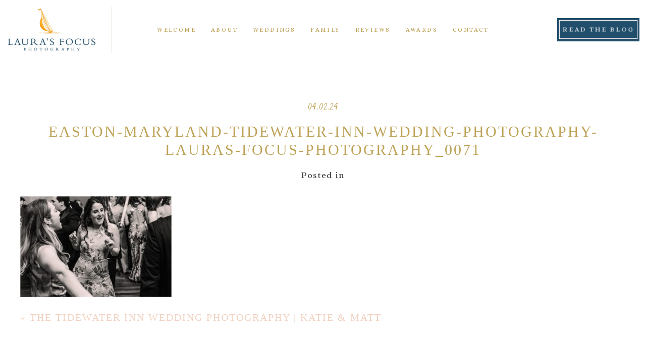

--- FILE ---
content_type: text/html; charset=utf8
request_url: https://www.laurasfocus.com/2024/04/02/the-tidewater-inn-wedding-photography-katie-matt/easton-maryland-tidewater-inn-wedding-photography-lauras-focus-photography_0071-2/
body_size: 18072
content:
<!DOCTYPE html>
<html class="pp-rendered" lang="en-US"><!-- ProPhoto 7.7.21 -->
<head>
	<title>easton-maryland-tidewater-inn-wedding-photography-lauras-focus-photography_0071 - Laura&#039;s Focus Photography</title>
	<meta charset="UTF-8" />
	<meta http-equiv="X-UA-Compatible" content="IE=edge" />
	<meta property="og:site_name" content="Laura&#039;s Focus Photography" />
	<meta property="og:type" content="article" />
	<meta property="og:title" content="easton-maryland-tidewater-inn-wedding-photography-lauras-focus-photography_0071" />
	<meta property="og:url" content="https://www.laurasfocus.com/2024/04/02/the-tidewater-inn-wedding-photography-katie-matt/easton-maryland-tidewater-inn-wedding-photography-lauras-focus-photography_0071-2/" />
	<meta property="og:description" content="Maryland Virginia &amp; DC Documentary Wedding &amp; Portrait Photography" />
	<meta property="fb:admins" content="569368035" />
	<meta name="viewport" content="width=device-width,initial-scale=1" /><meta name='robots' content='index, follow, max-image-preview:large, max-snippet:-1, max-video-preview:-1' />

	<!-- This site is optimized with the Yoast SEO plugin v26.6 - https://yoast.com/wordpress/plugins/seo/ -->
	<link rel="canonical" href="https://www.laurasfocus.com/2024/04/02/the-tidewater-inn-wedding-photography-katie-matt/easton-maryland-tidewater-inn-wedding-photography-lauras-focus-photography_0071-2/" />
	<meta property="og:locale" content="en_US" />
	<meta property="og:type" content="article" />
	<meta property="og:title" content="easton-maryland-tidewater-inn-wedding-photography-lauras-focus-photography_0071 - Laura&#039;s Focus Photography" />
	<meta property="og:url" content="https://www.laurasfocus.com/2024/04/02/the-tidewater-inn-wedding-photography-katie-matt/easton-maryland-tidewater-inn-wedding-photography-lauras-focus-photography_0071-2/" />
	<meta property="og:site_name" content="Laura&#039;s Focus Photography" />
	<meta property="article:publisher" content="https://www.facebook.com/LaurasFocusPhotography/" />
	<meta property="og:image" content="https://www.laurasfocus.com/2024/04/02/the-tidewater-inn-wedding-photography-katie-matt/easton-maryland-tidewater-inn-wedding-photography-lauras-focus-photography_0071-2" />
	<meta property="og:image:width" content="1" />
	<meta property="og:image:height" content="1" />
	<meta property="og:image:type" content="image/jpeg" />
	<meta name="twitter:card" content="summary_large_image" />
	<meta name="twitter:site" content="@laurasfocus" />
	<script type="application/ld+json" class="yoast-schema-graph">{"@context":"https://schema.org","@graph":[{"@type":"WebPage","@id":"https://www.laurasfocus.com/2024/04/02/the-tidewater-inn-wedding-photography-katie-matt/easton-maryland-tidewater-inn-wedding-photography-lauras-focus-photography_0071-2/","url":"https://www.laurasfocus.com/2024/04/02/the-tidewater-inn-wedding-photography-katie-matt/easton-maryland-tidewater-inn-wedding-photography-lauras-focus-photography_0071-2/","name":"easton-maryland-tidewater-inn-wedding-photography-lauras-focus-photography_0071 - Laura&#039;s Focus Photography","isPartOf":{"@id":"https://www.laurasfocus.com/#website"},"primaryImageOfPage":{"@id":"https://www.laurasfocus.com/2024/04/02/the-tidewater-inn-wedding-photography-katie-matt/easton-maryland-tidewater-inn-wedding-photography-lauras-focus-photography_0071-2/#primaryimage"},"image":{"@id":"https://www.laurasfocus.com/2024/04/02/the-tidewater-inn-wedding-photography-katie-matt/easton-maryland-tidewater-inn-wedding-photography-lauras-focus-photography_0071-2/#primaryimage"},"thumbnailUrl":"https://www.laurasfocus.com/wp-content/uploads/2024/04/02-106096-post/easton-maryland-tidewater-inn-wedding-photography-lauras-focus-photography_0071.jpg","datePublished":"2024-04-02T13:52:26+00:00","breadcrumb":{"@id":"https://www.laurasfocus.com/2024/04/02/the-tidewater-inn-wedding-photography-katie-matt/easton-maryland-tidewater-inn-wedding-photography-lauras-focus-photography_0071-2/#breadcrumb"},"inLanguage":"en-US","potentialAction":[{"@type":"ReadAction","target":["https://www.laurasfocus.com/2024/04/02/the-tidewater-inn-wedding-photography-katie-matt/easton-maryland-tidewater-inn-wedding-photography-lauras-focus-photography_0071-2/"]}]},{"@type":"ImageObject","inLanguage":"en-US","@id":"https://www.laurasfocus.com/2024/04/02/the-tidewater-inn-wedding-photography-katie-matt/easton-maryland-tidewater-inn-wedding-photography-lauras-focus-photography_0071-2/#primaryimage","url":"https://www.laurasfocus.com/wp-content/uploads/2024/04/02-106096-post/easton-maryland-tidewater-inn-wedding-photography-lauras-focus-photography_0071.jpg","contentUrl":"https://www.laurasfocus.com/wp-content/uploads/2024/04/02-106096-post/easton-maryland-tidewater-inn-wedding-photography-lauras-focus-photography_0071.jpg","width":2000,"height":1336},{"@type":"BreadcrumbList","@id":"https://www.laurasfocus.com/2024/04/02/the-tidewater-inn-wedding-photography-katie-matt/easton-maryland-tidewater-inn-wedding-photography-lauras-focus-photography_0071-2/#breadcrumb","itemListElement":[{"@type":"ListItem","position":1,"name":"Home","item":"https://www.laurasfocus.com/"},{"@type":"ListItem","position":2,"name":"The Tidewater Inn Wedding Photography | Katie &#038; Matt","item":"https://www.laurasfocus.com/2024/04/02/the-tidewater-inn-wedding-photography-katie-matt/"},{"@type":"ListItem","position":3,"name":"easton-maryland-tidewater-inn-wedding-photography-lauras-focus-photography_0071"}]},{"@type":"WebSite","@id":"https://www.laurasfocus.com/#website","url":"https://www.laurasfocus.com/","name":"Laura's Focus Photography","description":"Maryland Virginia &amp; DC Documentary Wedding &amp; Portrait Photography","potentialAction":[{"@type":"SearchAction","target":{"@type":"EntryPoint","urlTemplate":"https://www.laurasfocus.com/?s={search_term_string}"},"query-input":{"@type":"PropertyValueSpecification","valueRequired":true,"valueName":"search_term_string"}}],"inLanguage":"en-US"}]}</script>
	<!-- / Yoast SEO plugin. -->


<link rel='dns-prefetch' href='//assets.pinterest.com' />
<link rel='dns-prefetch' href='//cdnjs.cloudflare.com' />
<link rel="alternate" title="oEmbed (JSON)" type="application/json+oembed" href="https://www.laurasfocus.com/wp-json/oembed/1.0/embed?url=https%3A%2F%2Fwww.laurasfocus.com%2F2024%2F04%2F02%2Fthe-tidewater-inn-wedding-photography-katie-matt%2Feaston-maryland-tidewater-inn-wedding-photography-lauras-focus-photography_0071-2%2F" />
<link rel="alternate" title="oEmbed (XML)" type="text/xml+oembed" href="https://www.laurasfocus.com/wp-json/oembed/1.0/embed?url=https%3A%2F%2Fwww.laurasfocus.com%2F2024%2F04%2F02%2Fthe-tidewater-inn-wedding-photography-katie-matt%2Feaston-maryland-tidewater-inn-wedding-photography-lauras-focus-photography_0071-2%2F&#038;format=xml" />
<style id='wp-img-auto-sizes-contain-inline-css' type='text/css'>
img:is([sizes=auto i],[sizes^="auto," i]){contain-intrinsic-size:3000px 1500px}
/*# sourceURL=wp-img-auto-sizes-contain-inline-css */
</style>
<link rel='stylesheet' id='pp-front-css-css' href='https://www.laurasfocus.com/wp-content/themes/prophoto7/css/front.css?ver=7.7.21' type='text/css' media='all' />
<link rel='stylesheet' id='sbi_styles-css' href='https://www.laurasfocus.com/wp-content/plugins/instagram-feed/css/sbi-styles.min.css?ver=6.10.0' type='text/css' media='all' />
<style id='wp-emoji-styles-inline-css' type='text/css'>

	img.wp-smiley, img.emoji {
		display: inline !important;
		border: none !important;
		box-shadow: none !important;
		height: 1em !important;
		width: 1em !important;
		margin: 0 0.07em !important;
		vertical-align: -0.1em !important;
		background: none !important;
		padding: 0 !important;
	}
/*# sourceURL=wp-emoji-styles-inline-css */
</style>
<style id='wp-block-library-inline-css' type='text/css'>
:root{--wp-block-synced-color:#7a00df;--wp-block-synced-color--rgb:122,0,223;--wp-bound-block-color:var(--wp-block-synced-color);--wp-editor-canvas-background:#ddd;--wp-admin-theme-color:#007cba;--wp-admin-theme-color--rgb:0,124,186;--wp-admin-theme-color-darker-10:#006ba1;--wp-admin-theme-color-darker-10--rgb:0,107,160.5;--wp-admin-theme-color-darker-20:#005a87;--wp-admin-theme-color-darker-20--rgb:0,90,135;--wp-admin-border-width-focus:2px}@media (min-resolution:192dpi){:root{--wp-admin-border-width-focus:1.5px}}.wp-element-button{cursor:pointer}:root .has-very-light-gray-background-color{background-color:#eee}:root .has-very-dark-gray-background-color{background-color:#313131}:root .has-very-light-gray-color{color:#eee}:root .has-very-dark-gray-color{color:#313131}:root .has-vivid-green-cyan-to-vivid-cyan-blue-gradient-background{background:linear-gradient(135deg,#00d084,#0693e3)}:root .has-purple-crush-gradient-background{background:linear-gradient(135deg,#34e2e4,#4721fb 50%,#ab1dfe)}:root .has-hazy-dawn-gradient-background{background:linear-gradient(135deg,#faaca8,#dad0ec)}:root .has-subdued-olive-gradient-background{background:linear-gradient(135deg,#fafae1,#67a671)}:root .has-atomic-cream-gradient-background{background:linear-gradient(135deg,#fdd79a,#004a59)}:root .has-nightshade-gradient-background{background:linear-gradient(135deg,#330968,#31cdcf)}:root .has-midnight-gradient-background{background:linear-gradient(135deg,#020381,#2874fc)}:root{--wp--preset--font-size--normal:16px;--wp--preset--font-size--huge:42px}.has-regular-font-size{font-size:1em}.has-larger-font-size{font-size:2.625em}.has-normal-font-size{font-size:var(--wp--preset--font-size--normal)}.has-huge-font-size{font-size:var(--wp--preset--font-size--huge)}.has-text-align-center{text-align:center}.has-text-align-left{text-align:left}.has-text-align-right{text-align:right}.has-fit-text{white-space:nowrap!important}#end-resizable-editor-section{display:none}.aligncenter{clear:both}.items-justified-left{justify-content:flex-start}.items-justified-center{justify-content:center}.items-justified-right{justify-content:flex-end}.items-justified-space-between{justify-content:space-between}.screen-reader-text{border:0;clip-path:inset(50%);height:1px;margin:-1px;overflow:hidden;padding:0;position:absolute;width:1px;word-wrap:normal!important}.screen-reader-text:focus{background-color:#ddd;clip-path:none;color:#444;display:block;font-size:1em;height:auto;left:5px;line-height:normal;padding:15px 23px 14px;text-decoration:none;top:5px;width:auto;z-index:100000}html :where(.has-border-color){border-style:solid}html :where([style*=border-top-color]){border-top-style:solid}html :where([style*=border-right-color]){border-right-style:solid}html :where([style*=border-bottom-color]){border-bottom-style:solid}html :where([style*=border-left-color]){border-left-style:solid}html :where([style*=border-width]){border-style:solid}html :where([style*=border-top-width]){border-top-style:solid}html :where([style*=border-right-width]){border-right-style:solid}html :where([style*=border-bottom-width]){border-bottom-style:solid}html :where([style*=border-left-width]){border-left-style:solid}html :where(img[class*=wp-image-]){height:auto;max-width:100%}:where(figure){margin:0 0 1em}html :where(.is-position-sticky){--wp-admin--admin-bar--position-offset:var(--wp-admin--admin-bar--height,0px)}@media screen and (max-width:600px){html :where(.is-position-sticky){--wp-admin--admin-bar--position-offset:0px}}
/*wp_block_styles_on_demand_placeholder:6975b5ca03834*/
/*# sourceURL=wp-block-library-inline-css */
</style>
<style id='classic-theme-styles-inline-css' type='text/css'>
/*! This file is auto-generated */
.wp-block-button__link{color:#fff;background-color:#32373c;border-radius:9999px;box-shadow:none;text-decoration:none;padding:calc(.667em + 2px) calc(1.333em + 2px);font-size:1.125em}.wp-block-file__button{background:#32373c;color:#fff;text-decoration:none}
/*# sourceURL=/wp-includes/css/classic-themes.min.css */
</style>
<script type="text/javascript" src="https://www.laurasfocus.com/wp-includes/js/jquery/jquery.min.js?ver=3.7.1" id="jquery-core-js"></script>
<script type="text/javascript" src="https://www.laurasfocus.com/wp-includes/js/jquery/jquery-migrate.min.js?ver=3.4.1" id="jquery-migrate-js"></script>
<script type="text/javascript" src="https://cdnjs.cloudflare.com/ajax/libs/picturefill/3.0.1/picturefill.min.js?ver=3.0.1" id="picturefill-js"></script>
<link rel="https://api.w.org/" href="https://www.laurasfocus.com/wp-json/" /><link rel="alternate" title="JSON" type="application/json" href="https://www.laurasfocus.com/wp-json/wp/v2/media/106165" /><link rel="EditURI" type="application/rsd+xml" title="RSD" href="https://www.laurasfocus.com/xmlrpc.php?rsd" />
<meta name="generator" content="WordPress 6.9" />
<link rel='shortlink' href='https://www.laurasfocus.com/?p=106165' />

	<link href="https://use.fontawesome.com/releases/v5.0.2/css/all.css" rel="stylesheet">
<script type="text/javascript">
window.PROPHOTO || (window.PROPHOTO = {});
window.PROPHOTO.imgProtection = {"level":"none"};
</script><script type="text/javascript">
window.PROPHOTO || (window.PROPHOTO = {});
window.PROPHOTO.designId = "2407d1cf-4eb2-4804-a6c8-fc188a0f2ada";
window.PROPHOTO.layoutId = "5b3d8781-f5b7-4278-971c-a4122b7aa931";
</script><link rel="stylesheet" href="https://www.laurasfocus.com/wp-content/uploads/pp/static/design-2407d1cf-4eb2-4804-a6c8-fc188a0f2ada-1765993723.css" /><link rel="stylesheet" href="https://www.laurasfocus.com/wp-content/uploads/pp/static/layout-5b3d8781-f5b7-4278-971c-a4122b7aa931-1765993723.css" /><link href="https://fonts.googleapis.com/css?family=Seaweed+Script|Radley|Seaweed+Script|Alice|Satisfy|Radley|Mrs+Saint+Delafield|Alice|Radley|Alice|Radley|Mrs+Saint+Delafield|Alice|Alice|Alice|Radley|Satisfy|Alice" rel="stylesheet">
	<link rel="alternate" href="https://www.laurasfocus.com/feed/" type="application/rss+xml" title="Laura&#039;s Focus Photography Posts RSS feed"/>
	<link rel="pingback" href="https://www.laurasfocus.com/xmlrpc.php"/>
    
    </head>

<body data-rsssl=1 id="body" class="attachment wp-singular attachment-template-default single single-attachment postid-106165 attachmentid-106165 attachment-jpeg wp-embed-responsive wp-theme-prophoto7 thread-comments article-easton-maryland-tidewater-inn-wedding-photography-lauras-focus-photography_0071-2 has-lazy-images css-10kl51b">
    
    
        <div id="fb-root"></div>
        <script>
        (function(d, s, id) {
            var js, fjs = d.getElementsByTagName(s)[0];
            if (d.getElementById(id)) return;
            js = d.createElement(s); js.id = id;
            js.src = "//connect.facebook.net/en_US/sdk.js#xfbml=1&version=v2.4";
            fjs.parentNode.insertBefore(js, fjs);
        }(document, 'script', 'facebook-jssdk'));
    </script>
    
    <script type="text/javascript">
        (function(d, platform) {
            var isIOS = [
                'iPad Simulator',
                'iPhone Simulator',
                'iPod Simulator',
                'iPad',
                'iPhone',
                'iPod'
            ].includes(platform)
            // iPad on iOS 13 detection
            || (platform === "MacIntel" && "ontouchend" in d);

            if (isIOS) {
                d.body.classList.add('is-iOS');
            }
            d.body.classList.remove('no-js').add('js');
        }(document, window.navigator.platform));
    </script>

        <script>window.twttr = (function(d, s, id) {
        var js, fjs = d.getElementsByTagName(s)[0],
            t = window.twttr || {};
        if (d.getElementById(id)) return t;
        js = d.createElement(s);
        js.id = id;
        js.src = "https://platform.twitter.com/widgets.js";
        fjs.parentNode.insertBefore(js, fjs);
        t._e = [];
        t.ready = function(f) {
            t._e.push(f);
        };
        return t;
        }(document, "script", "twitter-wjs"));
    </script>
    
        <div class="pp-slideover pp-slideover--right"><div class="css-11o8ede own-css pp-block _a5bee106-ceac-41fe-b48d-03d8045dce36" data-index="0"><div class="row no-gutters css-1w7ik8a pp-row _458f7dc6-bf56-46d5-ae5f-775d7921b3cf _a5bee106-ceac-41fe-b48d-03d8045dce36__row"><div class="pp-column _dd5610a3-6b10-4389-be14-144c044a08ff _a5bee106-ceac-41fe-b48d-03d8045dce36__column _458f7dc6-bf56-46d5-ae5f-775d7921b3cf__column col-xs-12 col-sm-12 col-md-12 col-lg-12"><div class="css-1idj3bk pp-column__inner _dd5610a3-6b10-4389-be14-144c044a08ff__inner _a5bee106-ceac-41fe-b48d-03d8045dce36__column__inner _458f7dc6-bf56-46d5-ae5f-775d7921b3cf__column__inner"><div data-id="e16e4da1-3f34-405f-8a71-df6844189b94" data-vertical-offset="" class="pp-module _e16e4da1-3f34-405f-8a71-df6844189b94 _a5bee106-ceac-41fe-b48d-03d8045dce36__module _458f7dc6-bf56-46d5-ae5f-775d7921b3cf__module _dd5610a3-6b10-4389-be14-144c044a08ff__module css-u44udc pp-module--menu"><nav class="pp-menu pp-menu--vertical _e16e4da1-3f34-405f-8a71-df6844189b94 css-gvo2h9"><ul class="pp-menu-items"><li class="_5f82258a-53fc-4d9c-bdbc-5a53801476b1 pp-menu-item--home pp-menu-item"><a href="https://www.laurasfocus.com/" target="_self">Welcome</a></li><li class="_0a985ef6-86e7-452b-976f-01aa782b41fb pp-menu-item--page pp-menu-item"><a href="https://www.laurasfocus.com/about-laura/" target="_self">About</a></li><li class="_0b2f0fec-5945-499b-b6cc-8a40a4d59bd1 pp-menu-item--page pp-menu-item"><a href="https://www.laurasfocus.com/weddings/" target="_self">Weddings</a></li><li class="_e0589dde-fe1d-4723-a44d-e2d3e7b905e0 pp-menu-item--page pp-menu-item"><a href="https://www.laurasfocus.com/family/" target="_self">Family</a></li><li class="_9bb0b9d2-7fb4-4c97-a177-4e0eaa18f9ee pp-menu-item--custom pp-menu-item"><a href="https://www.laurasfocus.com/clientreviews" target="_self">Reviews</a></li><li class="_0f7f5924-4325-41d5-a9d1-93252dfcf681 pp-menu-item--page pp-menu-item"><a href="https://www.laurasfocus.com/press-awards/" target="_self">Awards</a></li><li class="_5e4c7741-118a-4ff5-a61e-02026f2c760d pp-menu-item--custom pp-menu-item"><a href="https://www.laurasfocus.com/contact/" target="_self">Contact</a></li><li class="_a0e8b5cd-9ff3-4225-8432-215d97d73eda pp-menu-item--blog pp-menu-item"><a href="https://www.laurasfocus.com/theblog/" target="_self">Read the Blog </a></li></ul></nav></div></div><style class="entity-custom-css"></style></div><style class="entity-custom-css"></style></div><style class="entity-custom-css"></style></div></div><span class="pp-hamburger css-1q8ii75 pp-hamburger--right"><span data-tile-id="319e4875-d287-403f-8420-257100012885" class="css-1cresye pp-tile own-css _319e4875-d287-403f-8420-257100012885"><span class="_79db1ce4-2bca-48b4-814e-f6a1edd99cdb pp-tile__layer pp-tile__layer--shape css-1h7azyi"><span class="pp-tile__layer__inner"></span></span><span class="_b5acb88f-753d-4fe7-b52c-9f855cea8250 pp-tile__layer pp-tile__layer--shape css-1niyb4w"><span class="pp-tile__layer__inner"></span></span><span class="_d41315dd-f0b9-408b-95ec-8b080fc022b9 pp-tile__layer pp-tile__layer--shape css-6omndf"><span class="pp-tile__layer__inner"></span></span><span class="_39c2c594-10c6-4214-b1de-cf2482be4532 pp-tile__layer pp-tile__layer--shape css-1aln1np"><span class="pp-tile__layer__inner"></span></span></span></span><div class="pp-layout _5b3d8781-f5b7-4278-971c-a4122b7aa931"><div class="pp-block-wrap"><div class="css-bmb6ob own-css pp-block _83ad6bdc-ce75-4226-b171-5123e03aad69 pp-sticky" data-index="0"><div class="row no-gutters css-jvdjn pp-row _af4b68b1-190a-407e-8160-dc00b8cf63e5 _83ad6bdc-ce75-4226-b171-5123e03aad69__row"><div class="pp-column _320ebda9-dae7-4f46-ad35-ddadfe4294dd _83ad6bdc-ce75-4226-b171-5123e03aad69__column _af4b68b1-190a-407e-8160-dc00b8cf63e5__column col-xs-12 col-sm-2 col-md-2 col-lg-2"><div class="css-1583k6c pp-column__inner _320ebda9-dae7-4f46-ad35-ddadfe4294dd__inner _83ad6bdc-ce75-4226-b171-5123e03aad69__column__inner _af4b68b1-190a-407e-8160-dc00b8cf63e5__column__inner"><div data-id="d3a02721-d41b-47fc-bcdf-8dbea5828a7a" data-vertical-offset="" class="pp-module _d3a02721-d41b-47fc-bcdf-8dbea5828a7a _83ad6bdc-ce75-4226-b171-5123e03aad69__module _af4b68b1-190a-407e-8160-dc00b8cf63e5__module _320ebda9-dae7-4f46-ad35-ddadfe4294dd__module css-1smx4vg pp-module--graphic"><section class="css-17bquuh pp-graphics"><div class="pp-graphic" style="max-width:1069px;width:98.16345270890724%"><a href="https://www.laurasfocus.com/" target="_self"><img alt="" class="" src="https://www.laurasfocus.com/wp-content/uploads/pp/images/1527017646-LFP%20Logo%202.jpg" srcset="https://www.laurasfocus.com/wp-content/uploads/pp/images/1527017646-LFP%20Logo%202%28pp_w480_h247%29.jpg 480w, https://www.laurasfocus.com/wp-content/uploads/pp/images/1527017646-LFP%20Logo%202%28pp_w768_h395%29.jpg 768w, https://www.laurasfocus.com/wp-content/uploads/pp/images/1527017646-LFP%20Logo%202%28pp_w992_h511%29.jpg 992w, https://www.laurasfocus.com/wp-content/uploads/pp/images/1527017646-LFP%20Logo%202.jpg 1069w" data-pfsrcset="https://www.laurasfocus.com/wp-content/uploads/pp/images/1527017646-LFP%20Logo%202%28pp_w480_h247%29.jpg 480w, https://www.laurasfocus.com/wp-content/uploads/pp/images/1527017646-LFP%20Logo%202%28pp_w768_h395%29.jpg 768w, https://www.laurasfocus.com/wp-content/uploads/pp/images/1527017646-LFP%20Logo%202%28pp_w992_h511%29.jpg 992w, https://www.laurasfocus.com/wp-content/uploads/pp/images/1527017646-LFP%20Logo%202.jpg 1069w" sizes="(max-width: 1069px) 100vw, 1069px" /></a></div><div class="pp-graphic" style="max-width:20px;width:1.8365472910927456%"><div><span data-tile-id="60ca0432-51a5-44d4-9f34-a0d18d3082d9" class="css-1fynnr2 pp-tile own-css _60ca0432-51a5-44d4-9f34-a0d18d3082d9"></span></div></div></section></div></div><style class="entity-custom-css"></style></div><div class="pp-column _339ca6e3-97d0-4e16-a44c-c9e1fd324f98 _83ad6bdc-ce75-4226-b171-5123e03aad69__column _af4b68b1-190a-407e-8160-dc00b8cf63e5__column col-xs-12 col-sm-8 col-md-8 col-lg-8"><div class="css-14aayys pp-column__inner _339ca6e3-97d0-4e16-a44c-c9e1fd324f98__inner _83ad6bdc-ce75-4226-b171-5123e03aad69__column__inner _af4b68b1-190a-407e-8160-dc00b8cf63e5__column__inner"><div data-id="177f6f5e-f40f-4b96-a76e-3433f9e8b885" data-vertical-offset="" class="pp-module _177f6f5e-f40f-4b96-a76e-3433f9e8b885 _83ad6bdc-ce75-4226-b171-5123e03aad69__module _af4b68b1-190a-407e-8160-dc00b8cf63e5__module _339ca6e3-97d0-4e16-a44c-c9e1fd324f98__module css-3tg2hw pp-module--menu"><nav class="pp-menu pp-menu--horizontal _177f6f5e-f40f-4b96-a76e-3433f9e8b885 css-83siwu"><ul class="pp-menu-items"><li class="_3f93f821-2831-45ec-bea0-40928767ff4b pp-menu-item--home pp-menu-item"><a href="https://www.laurasfocus.com/" target="_self">Welcome</a></li><li class="_3ab47105-db93-413e-9bee-230ff989faf2 pp-menu-item--page pp-menu-item"><a href="https://www.laurasfocus.com/about-laura/" target="_self">About </a></li><li class="_d7e01d9b-7841-465d-84e9-ed753ba2a816 pp-menu-item--page pp-menu-item"><a href="https://www.laurasfocus.com/weddings/" target="_self">Weddings</a></li><li class="_e1bb1fa7-f0c1-4d3b-8831-97afb274f7ff pp-menu-item--page pp-menu-item"><a href="https://www.laurasfocus.com/family/" target="_self">Family</a></li><li class="_5f4f29b7-3dc1-4db8-919e-addb7faa6406 pp-menu-item--custom pp-menu-item"><a href="https://www.laurasfocus.com/clientreviews" target="_self">Reviews</a></li><li class="_974e22a8-7f3d-47b0-b429-d169f8e7adf3 pp-menu-item--page pp-menu-item"><a href="https://www.laurasfocus.com/press-awards/" target="_self">Awards</a></li><li class="_64ec4e41-4d58-4d2b-8856-0934a58c7574 pp-menu-item--custom pp-menu-item"><a href="https://www.laurasfocus.com/contact/" target="_self">Contact</a></li></ul></nav></div></div><style class="entity-custom-css"></style></div><div class="pp-column _bd16f81f-1d3e-44af-8cec-2e0b0c766050 _83ad6bdc-ce75-4226-b171-5123e03aad69__column _af4b68b1-190a-407e-8160-dc00b8cf63e5__column col-xs-12 col-sm-2 col-md-2 col-lg-2"><div class="css-qdj9ij pp-column__inner _bd16f81f-1d3e-44af-8cec-2e0b0c766050__inner _83ad6bdc-ce75-4226-b171-5123e03aad69__column__inner _af4b68b1-190a-407e-8160-dc00b8cf63e5__column__inner"><div data-id="e2fd3dad-bf3b-4bc1-b9d2-949c64397542" data-vertical-offset="" class="pp-module _e2fd3dad-bf3b-4bc1-b9d2-949c64397542 _83ad6bdc-ce75-4226-b171-5123e03aad69__module _af4b68b1-190a-407e-8160-dc00b8cf63e5__module _bd16f81f-1d3e-44af-8cec-2e0b0c766050__module css-1smx4vg pp-module--graphic"><section class="css-12uwza5 pp-graphics"><div class="pp-graphic" style="max-width:20px;width:10.10204081632653%"><div><span data-tile-id="60ca0432-51a5-44d4-9f34-a0d18d3082d9" class="css-1fynnr2 pp-tile own-css _60ca0432-51a5-44d4-9f34-a0d18d3082d9"></span></div></div><div class="pp-graphic" style="max-width:176px;width:88.89795918367346%"><a href="https://www.laurasfocus.com/theblog" target="_self"><div><span data-tile-id="72e32197-852a-45fa-bf59-159c08705760" class="css-1l32esj pp-tile own-css _72e32197-852a-45fa-bf59-159c08705760"><span class="_c5caafb0-60c7-4e3f-8812-7974f9e714ba pp-tile__layer pp-tile__layer--shape css-1501uh1"><span class="pp-tile__layer__inner"></span></span><span class="_657e7791-b20a-451a-a089-8d67efca9640 pp-tile__layer pp-tile__layer--shape css-r1z2wb"><span class="pp-tile__layer__inner"></span></span><span class="_b36815da-6f33-446c-8679-bcc2de362efd pp-tile__layer pp-tile__layer--text css-124nd3d"><span class="pp-tile__layer__inner">Read the Blog</span></span></span></div></a></div></section></div></div><style class="entity-custom-css"></style></div><style class="entity-custom-css"></style></div><div class="row no-gutters css-eozid3 pp-row _cbd8ffcd-3dae-4bc1-8051-fd0d654f4330 _83ad6bdc-ce75-4226-b171-5123e03aad69__row"><div class="pp-column _cf4215dc-0541-424e-8765-aeb4c753a20a _83ad6bdc-ce75-4226-b171-5123e03aad69__column _cbd8ffcd-3dae-4bc1-8051-fd0d654f4330__column col-xs-12 col-sm-12 col-md-12 col-lg-12"><div class="css-14aayys pp-column__inner _cf4215dc-0541-424e-8765-aeb4c753a20a__inner _83ad6bdc-ce75-4226-b171-5123e03aad69__column__inner _cbd8ffcd-3dae-4bc1-8051-fd0d654f4330__column__inner"><div data-id="2b2731a5-8b13-44bb-b49f-d7ca5cb19e09" data-vertical-offset="" class="pp-module _2b2731a5-8b13-44bb-b49f-d7ca5cb19e09 _83ad6bdc-ce75-4226-b171-5123e03aad69__module _cbd8ffcd-3dae-4bc1-8051-fd0d654f4330__module _cf4215dc-0541-424e-8765-aeb4c753a20a__module css-1smx4vg pp-module--graphic"><section class="css-12uwza5 pp-graphics"><div class="pp-graphic" style="max-width:700px;width:100%"><img alt="" class="" src="https://www.laurasfocus.com/wp-content/uploads/pp/images/1527018721-main%20copy%20text%20only%20700.png" srcset="https://www.laurasfocus.com/wp-content/uploads/pp/images/1527018721-main%20copy%20text%20only%20700%28pp_w480_h78%29.png 480w, https://www.laurasfocus.com/wp-content/uploads/pp/images/1527018721-main%20copy%20text%20only%20700.png 700w" data-pfsrcset="https://www.laurasfocus.com/wp-content/uploads/pp/images/1527018721-main%20copy%20text%20only%20700%28pp_w480_h78%29.png 480w, https://www.laurasfocus.com/wp-content/uploads/pp/images/1527018721-main%20copy%20text%20only%20700.png 700w" sizes="(max-width: 700px) 100vw, 700px" /></div></section></div></div><style class="entity-custom-css"></style></div><style class="entity-custom-css"></style></div><style class="entity-custom-css"></style></div><div class="css-vutwpr own-css pp-block _ff1003ea-aefe-4364-8e36-26258814afb6" data-index="0"><div class="row no-gutters css-1qj2781 pp-row _19f70cfd-46ef-4e57-b609-722a8b2d2542 _ff1003ea-aefe-4364-8e36-26258814afb6__row"><div class="pp-column _1e9d75bf-9b0f-484e-addc-2268d0b87fbe _ff1003ea-aefe-4364-8e36-26258814afb6__column _19f70cfd-46ef-4e57-b609-722a8b2d2542__column col-xs-12 col-sm-12 col-md-12 col-lg-12"><div class="css-112wiy5 pp-column__inner _1e9d75bf-9b0f-484e-addc-2268d0b87fbe__inner _ff1003ea-aefe-4364-8e36-26258814afb6__column__inner _19f70cfd-46ef-4e57-b609-722a8b2d2542__column__inner"></div><style class="entity-custom-css"></style></div><style class="entity-custom-css"></style></div><style class="entity-custom-css"></style></div><div class="css-ryhjvy own-css pp-block _f907c866-da11-40bc-9d2a-4863a71c42d6" data-index="0"><div class="row no-gutters css-1qj2781 pp-row _2e9d63df-4a6d-4321-a52f-b80c4fff963f _f907c866-da11-40bc-9d2a-4863a71c42d6__row"><div class="pp-column _6ff37101-c6e6-49b6-853f-ae135446b217 _f907c866-da11-40bc-9d2a-4863a71c42d6__column _2e9d63df-4a6d-4321-a52f-b80c4fff963f__column col-xs-12 col-sm-12 col-md-12 col-lg-12"><div class="css-112wiy5 pp-column__inner _6ff37101-c6e6-49b6-853f-ae135446b217__inner _f907c866-da11-40bc-9d2a-4863a71c42d6__column__inner _2e9d63df-4a6d-4321-a52f-b80c4fff963f__column__inner"><div data-vertical-offset="" class="pp-module _7461a009-6183-4381-a648-bdbbee326baa _f907c866-da11-40bc-9d2a-4863a71c42d6__module _2e9d63df-4a6d-4321-a52f-b80c4fff963f__module _6ff37101-c6e6-49b6-853f-ae135446b217__module css-ereqav pp-module--wordpress-content"><div class="wrap css-aw8344"><article id="article-106165" class="no-tags post-106165 attachment type-attachment status-inherit hentry"><div class="article-wrap"><div class="article-wrap-inner"><div class="article-header "><span class="article-date article-meta-item"><time class="updated undefined" datetime="2024-04-02">04.02.24</time></span><div class="article-title-wrap"><h1 class="article-title entry-title fonts-73582856-5966-4171-94f4-367ec3c8379b">easton-maryland-tidewater-inn-wedding-photography-lauras-focus-photography_0071</h1></div><div class="article-meta article-meta-top undefined"><span class="article-meta-item article-category-list">Posted in </span></div></div><div class="article-content article-content--full"><p class="attachment"><a href="https://www.laurasfocus.com/wp-content/uploads/2024/04/02-106096-post/easton-maryland-tidewater-inn-wedding-photography-lauras-focus-photography_0071.jpg"><img fetchpriority="high" decoding="async" width="300" height="200" src="https://www.laurasfocus.com/wp-content/uploads/2024/04/02-106096-post/easton-maryland-tidewater-inn-wedding-photography-lauras-focus-photography_0071-300x200.jpg" class="attachment-medium size-medium" alt="" srcset="https://www.laurasfocus.com/wp-content/uploads/2024/04/02-106096-post/easton-maryland-tidewater-inn-wedding-photography-lauras-focus-photography_0071-300x200.jpg 300w,https://www.laurasfocus.com/wp-content/uploads/2024/04/02-106096-post/easton-maryland-tidewater-inn-wedding-photography-lauras-focus-photography_0071-1024x684.jpg 1024w,https://www.laurasfocus.com/wp-content/uploads/2024/04/02-106096-post/easton-maryland-tidewater-inn-wedding-photography-lauras-focus-photography_0071-768x513.jpg 768w,https://www.laurasfocus.com/wp-content/uploads/2024/04/02-106096-post/easton-maryland-tidewater-inn-wedding-photography-lauras-focus-photography_0071-1536x1026.jpg 1536w,https://www.laurasfocus.com/wp-content/uploads/2024/04/02-106096-post/easton-maryland-tidewater-inn-wedding-photography-lauras-focus-photography_0071-50x33.jpg 50w,https://www.laurasfocus.com/wp-content/uploads/2024/04/02-106096-post/easton-maryland-tidewater-inn-wedding-photography-lauras-focus-photography_0071.jpg 2000w" sizes="(max-width: 300px) 100vw, 300px"></a></p>
</div></div><div class="article-footer"></div></div></article><div class="pp-post-navigation"><div class="adjacent-post-links fonts-051eef66-0111-40e8-a7aa-1e769986929a"><div class="prev-post-link-wrap"><span class="meta-nav">«</span> <a href="https://www.laurasfocus.com/2024/04/02/the-tidewater-inn-wedding-photography-katie-matt/" rel="prev">The Tidewater Inn Wedding Photography | Katie &amp; Matt</a></div></div></div></div></div></div><style class="entity-custom-css"></style></div><style class="entity-custom-css"></style></div><style class="entity-custom-css"></style></div><div class="css-xvtlnj own-css pp-block _b465bb6d-061a-4360-8fbf-8a2943c7afbe" data-index="0"><div class="row no-gutters css-teoa6t pp-row _275987aa-aedd-4e64-ad72-c5557fe9e29a _b465bb6d-061a-4360-8fbf-8a2943c7afbe__row"><div class="pp-column _517c28bd-d291-4c86-aa86-a064d78931ec _b465bb6d-061a-4360-8fbf-8a2943c7afbe__column _275987aa-aedd-4e64-ad72-c5557fe9e29a__column col-xs-12 col-sm-12 col-md-12 col-lg-12"><div class="css-112wiy5 pp-column__inner _517c28bd-d291-4c86-aa86-a064d78931ec__inner _b465bb6d-061a-4360-8fbf-8a2943c7afbe__column__inner _275987aa-aedd-4e64-ad72-c5557fe9e29a__column__inner"><div data-id="9a48939b-4837-42b9-a6a6-fecd3404b780" data-vertical-offset="" class="pp-module _9a48939b-4837-42b9-a6a6-fecd3404b780 _b465bb6d-061a-4360-8fbf-8a2943c7afbe__module _275987aa-aedd-4e64-ad72-c5557fe9e29a__module _517c28bd-d291-4c86-aa86-a064d78931ec__module css-ffzg9o pp-module--text pp-module--is-dynamic"><div class="pp-text-module-body"><div><h1>FOLLOW US ON INSTAGRAM</h1></div></div></div><div data-id="a75fd552-4786-450f-94fe-51a62e7d94cc" data-vertical-offset="" class="pp-module _a75fd552-4786-450f-94fe-51a62e7d94cc _b465bb6d-061a-4360-8fbf-8a2943c7afbe__module _275987aa-aedd-4e64-ad72-c5557fe9e29a__module _517c28bd-d291-4c86-aa86-a064d78931ec__module css-1c7v9wb pp-module--text pp-module--is-dynamic"><div class="pp-text-module-body"><div><p>
</p><div id="sb_instagram" class="sbi sbi_mob_col_5 sbi_tab_col_5 sbi_col_10 sbi_width_resp sbi_fixed_height" style="padding-bottom: 10px; height: 210px;" data-feedid="*1" data-res="auto" data-cols="10" data-colsmobile="5" data-colstablet="5" data-num="10" data-nummobile="5" data-item-padding="5" data-shortcode-atts='{"feed":"1"}' data-postid="106165" data-locatornonce="b9d6019802" data-imageaspectratio="1:1" data-sbi-flags="favorLocal">
	
	<div id="sbi_images" style="gap: 10px;">
		<div class="sbi_item sbi_type_carousel sbi_new sbi_transition" id="sbi_18070244822554504" data-date="1769174107">
	<div class="sbi_photo_wrap">
		<a class="sbi_photo" href="https://www.instagram.com/p/DT2sDbNj_0G/" target="_blank" rel="noopener nofollow" data-full-res="https://scontent-iad3-1.cdninstagram.com/v/t39.30808-6/619669785_1474001888062888_1206361714850059739_n.jpg?stp=dst-jpg_e35_tt6&amp;_nc_cat=101&amp;ccb=7-5&amp;_nc_sid=18de74&amp;efg=eyJlZmdfdGFnIjoiQ0FST1VTRUxfSVRFTS5iZXN0X2ltYWdlX3VybGdlbi5DMyJ9&amp;_nc_ohc=b-CRos_1IuoQ7kNvwGyNrjd&amp;_nc_oc=AdnGfzbxqJ2JnQAmqafI1pob5JIw3ZC8n3_IK_aHGIN25VOUXWpMPeOgbH2PH3FCt8kbV5kSeVm3JzmHRGvQ_FTg&amp;_nc_zt=23&amp;_nc_ht=scontent-iad3-1.cdninstagram.com&amp;edm=ANo9K5cEAAAA&amp;_nc_gid=TWXV9PJqeRG4mAPXlctH7w&amp;oh=00_AfqyvYDBoeJOZUb_GBD0v1c0qirKw7Cm6ipdEQ3WFKkQQQ&amp;oe=697B833C" data-img-src-set='{"d":"https:\/\/scontent-iad3-1.cdninstagram.com\/v\/t39.30808-6\/619669785_1474001888062888_1206361714850059739_n.jpg?stp=dst-jpg_e35_tt6&amp;_nc_cat=101&amp;ccb=7-5&amp;_nc_sid=18de74&amp;efg=eyJlZmdfdGFnIjoiQ0FST1VTRUxfSVRFTS5iZXN0X2ltYWdlX3VybGdlbi5DMyJ9&amp;_nc_ohc=b-CRos_1IuoQ7kNvwGyNrjd&amp;_nc_oc=AdnGfzbxqJ2JnQAmqafI1pob5JIw3ZC8n3_IK_aHGIN25VOUXWpMPeOgbH2PH3FCt8kbV5kSeVm3JzmHRGvQ_FTg&amp;_nc_zt=23&amp;_nc_ht=scontent-iad3-1.cdninstagram.com&amp;edm=ANo9K5cEAAAA&amp;_nc_gid=TWXV9PJqeRG4mAPXlctH7w&amp;oh=00_AfqyvYDBoeJOZUb_GBD0v1c0qirKw7Cm6ipdEQ3WFKkQQQ&amp;oe=697B833C","150":"https:\/\/scontent-iad3-1.cdninstagram.com\/v\/t39.30808-6\/619669785_1474001888062888_1206361714850059739_n.jpg?stp=dst-jpg_e35_tt6&amp;_nc_cat=101&amp;ccb=7-5&amp;_nc_sid=18de74&amp;efg=eyJlZmdfdGFnIjoiQ0FST1VTRUxfSVRFTS5iZXN0X2ltYWdlX3VybGdlbi5DMyJ9&amp;_nc_ohc=b-CRos_1IuoQ7kNvwGyNrjd&amp;_nc_oc=AdnGfzbxqJ2JnQAmqafI1pob5JIw3ZC8n3_IK_aHGIN25VOUXWpMPeOgbH2PH3FCt8kbV5kSeVm3JzmHRGvQ_FTg&amp;_nc_zt=23&amp;_nc_ht=scontent-iad3-1.cdninstagram.com&amp;edm=ANo9K5cEAAAA&amp;_nc_gid=TWXV9PJqeRG4mAPXlctH7w&amp;oh=00_AfqyvYDBoeJOZUb_GBD0v1c0qirKw7Cm6ipdEQ3WFKkQQQ&amp;oe=697B833C","320":"https:\/\/scontent-iad3-1.cdninstagram.com\/v\/t39.30808-6\/619669785_1474001888062888_1206361714850059739_n.jpg?stp=dst-jpg_e35_tt6&amp;_nc_cat=101&amp;ccb=7-5&amp;_nc_sid=18de74&amp;efg=eyJlZmdfdGFnIjoiQ0FST1VTRUxfSVRFTS5iZXN0X2ltYWdlX3VybGdlbi5DMyJ9&amp;_nc_ohc=b-CRos_1IuoQ7kNvwGyNrjd&amp;_nc_oc=AdnGfzbxqJ2JnQAmqafI1pob5JIw3ZC8n3_IK_aHGIN25VOUXWpMPeOgbH2PH3FCt8kbV5kSeVm3JzmHRGvQ_FTg&amp;_nc_zt=23&amp;_nc_ht=scontent-iad3-1.cdninstagram.com&amp;edm=ANo9K5cEAAAA&amp;_nc_gid=TWXV9PJqeRG4mAPXlctH7w&amp;oh=00_AfqyvYDBoeJOZUb_GBD0v1c0qirKw7Cm6ipdEQ3WFKkQQQ&amp;oe=697B833C","640":"https:\/\/scontent-iad3-1.cdninstagram.com\/v\/t39.30808-6\/619669785_1474001888062888_1206361714850059739_n.jpg?stp=dst-jpg_e35_tt6&amp;_nc_cat=101&amp;ccb=7-5&amp;_nc_sid=18de74&amp;efg=eyJlZmdfdGFnIjoiQ0FST1VTRUxfSVRFTS5iZXN0X2ltYWdlX3VybGdlbi5DMyJ9&amp;_nc_ohc=b-CRos_1IuoQ7kNvwGyNrjd&amp;_nc_oc=AdnGfzbxqJ2JnQAmqafI1pob5JIw3ZC8n3_IK_aHGIN25VOUXWpMPeOgbH2PH3FCt8kbV5kSeVm3JzmHRGvQ_FTg&amp;_nc_zt=23&amp;_nc_ht=scontent-iad3-1.cdninstagram.com&amp;edm=ANo9K5cEAAAA&amp;_nc_gid=TWXV9PJqeRG4mAPXlctH7w&amp;oh=00_AfqyvYDBoeJOZUb_GBD0v1c0qirKw7Cm6ipdEQ3WFKkQQQ&amp;oe=697B833C"}'>
			<span class="sbi-screenreader">Beautiful @pacagardenweddings grounds in action! #</span>
			<svg class="svg-inline--fa fa-clone fa-w-16 sbi_lightbox_carousel_icon" aria-hidden="true" aria-label="Clone" data-fa-pro data-prefix="far" data-icon="clone" role="img" xmlns="http://www.w3.org/2000/svg" viewbox="0 0 512 512">
                    <path fill="currentColor" d="M464 0H144c-26.51 0-48 21.49-48 48v48H48c-26.51 0-48 21.49-48 48v320c0 26.51 21.49 48 48 48h320c26.51 0 48-21.49 48-48v-48h48c26.51 0 48-21.49 48-48V48c0-26.51-21.49-48-48-48zM362 464H54a6 6 0 0 1-6-6V150a6 6 0 0 1 6-6h42v224c0 26.51 21.49 48 48 48h224v42a6 6 0 0 1-6 6zm96-96H150a6 6 0 0 1-6-6V54a6 6 0 0 1 6-6h308a6 6 0 0 1 6 6v308a6 6 0 0 1-6 6z"></path>
                </svg>						<img src="https://www.laurasfocus.com/wp-content/plugins/instagram-feed/img/placeholder.png" alt="Beautiful @pacagardenweddings grounds in action! #laurasfocusphotography #laurasfocus #pacagardenweddings #pacagardenwedding #pacagarden #annapoliswedding #annapolisweddings #annapolisweddingphotography #annapolisweddingphotographer #annapolismarylandweddings #annapolismarylandwedding #marylandwedding #marylandweddings #marylandweddingphotography #marylandweddingphotographer #gardenwedding #gardenweddings #summerwedding #summerweddings #annapolismaryland #chesapeakebayweddings #chesapeakebaywedding #chesapeakebayweddingphotography #downtownannapoliswedding" aria-hidden="true">
		</a>
	</div>
</div><div class="sbi_item sbi_type_image sbi_new sbi_transition" id="sbi_18103419694700537" data-date="1769036300">
	<div class="sbi_photo_wrap">
		<a class="sbi_photo" href="https://www.instagram.com/p/DTylNS4F8Mr/" target="_blank" rel="noopener nofollow" data-full-res="https://scontent-iad3-2.cdninstagram.com/v/t39.30808-6/616553819_1473040968158980_4100785970438911030_n.jpg?stp=dst-jpg_e35_tt6&amp;_nc_cat=111&amp;ccb=7-5&amp;_nc_sid=18de74&amp;efg=eyJlZmdfdGFnIjoiRkVFRC5iZXN0X2ltYWdlX3VybGdlbi5DMyJ9&amp;_nc_ohc=0_FZ2HhdLBoQ7kNvwG_CiTK&amp;_nc_oc=Adniv9FFyQ7C5XJtfGUrHSKy09XmHgRDR2sHprK0Q82YU0ZsrOwsz1G2FyWd7OyF-m30PO7tYO2mmBYxdxs5fG41&amp;_nc_zt=23&amp;_nc_ht=scontent-iad3-2.cdninstagram.com&amp;edm=ANo9K5cEAAAA&amp;_nc_gid=TWXV9PJqeRG4mAPXlctH7w&amp;oh=00_AfpUg5uyDG5wtsrj06KuAOauoHJY2vqD9Sl9jr8oGWWcnw&amp;oe=697B6B39" data-img-src-set='{"d":"https:\/\/scontent-iad3-2.cdninstagram.com\/v\/t39.30808-6\/616553819_1473040968158980_4100785970438911030_n.jpg?stp=dst-jpg_e35_tt6&amp;_nc_cat=111&amp;ccb=7-5&amp;_nc_sid=18de74&amp;efg=eyJlZmdfdGFnIjoiRkVFRC5iZXN0X2ltYWdlX3VybGdlbi5DMyJ9&amp;_nc_ohc=0_FZ2HhdLBoQ7kNvwG_CiTK&amp;_nc_oc=Adniv9FFyQ7C5XJtfGUrHSKy09XmHgRDR2sHprK0Q82YU0ZsrOwsz1G2FyWd7OyF-m30PO7tYO2mmBYxdxs5fG41&amp;_nc_zt=23&amp;_nc_ht=scontent-iad3-2.cdninstagram.com&amp;edm=ANo9K5cEAAAA&amp;_nc_gid=TWXV9PJqeRG4mAPXlctH7w&amp;oh=00_AfpUg5uyDG5wtsrj06KuAOauoHJY2vqD9Sl9jr8oGWWcnw&amp;oe=697B6B39","150":"https:\/\/scontent-iad3-2.cdninstagram.com\/v\/t39.30808-6\/616553819_1473040968158980_4100785970438911030_n.jpg?stp=dst-jpg_e35_tt6&amp;_nc_cat=111&amp;ccb=7-5&amp;_nc_sid=18de74&amp;efg=eyJlZmdfdGFnIjoiRkVFRC5iZXN0X2ltYWdlX3VybGdlbi5DMyJ9&amp;_nc_ohc=0_FZ2HhdLBoQ7kNvwG_CiTK&amp;_nc_oc=Adniv9FFyQ7C5XJtfGUrHSKy09XmHgRDR2sHprK0Q82YU0ZsrOwsz1G2FyWd7OyF-m30PO7tYO2mmBYxdxs5fG41&amp;_nc_zt=23&amp;_nc_ht=scontent-iad3-2.cdninstagram.com&amp;edm=ANo9K5cEAAAA&amp;_nc_gid=TWXV9PJqeRG4mAPXlctH7w&amp;oh=00_AfpUg5uyDG5wtsrj06KuAOauoHJY2vqD9Sl9jr8oGWWcnw&amp;oe=697B6B39","320":"https:\/\/scontent-iad3-2.cdninstagram.com\/v\/t39.30808-6\/616553819_1473040968158980_4100785970438911030_n.jpg?stp=dst-jpg_e35_tt6&amp;_nc_cat=111&amp;ccb=7-5&amp;_nc_sid=18de74&amp;efg=eyJlZmdfdGFnIjoiRkVFRC5iZXN0X2ltYWdlX3VybGdlbi5DMyJ9&amp;_nc_ohc=0_FZ2HhdLBoQ7kNvwG_CiTK&amp;_nc_oc=Adniv9FFyQ7C5XJtfGUrHSKy09XmHgRDR2sHprK0Q82YU0ZsrOwsz1G2FyWd7OyF-m30PO7tYO2mmBYxdxs5fG41&amp;_nc_zt=23&amp;_nc_ht=scontent-iad3-2.cdninstagram.com&amp;edm=ANo9K5cEAAAA&amp;_nc_gid=TWXV9PJqeRG4mAPXlctH7w&amp;oh=00_AfpUg5uyDG5wtsrj06KuAOauoHJY2vqD9Sl9jr8oGWWcnw&amp;oe=697B6B39","640":"https:\/\/scontent-iad3-2.cdninstagram.com\/v\/t39.30808-6\/616553819_1473040968158980_4100785970438911030_n.jpg?stp=dst-jpg_e35_tt6&amp;_nc_cat=111&amp;ccb=7-5&amp;_nc_sid=18de74&amp;efg=eyJlZmdfdGFnIjoiRkVFRC5iZXN0X2ltYWdlX3VybGdlbi5DMyJ9&amp;_nc_ohc=0_FZ2HhdLBoQ7kNvwG_CiTK&amp;_nc_oc=Adniv9FFyQ7C5XJtfGUrHSKy09XmHgRDR2sHprK0Q82YU0ZsrOwsz1G2FyWd7OyF-m30PO7tYO2mmBYxdxs5fG41&amp;_nc_zt=23&amp;_nc_ht=scontent-iad3-2.cdninstagram.com&amp;edm=ANo9K5cEAAAA&amp;_nc_gid=TWXV9PJqeRG4mAPXlctH7w&amp;oh=00_AfpUg5uyDG5wtsrj06KuAOauoHJY2vqD9Sl9jr8oGWWcnw&amp;oe=697B6B39"}'>
			<span class="sbi-screenreader">What could be more perfect than an engagement or c</span>
									<img src="https://www.laurasfocus.com/wp-content/plugins/instagram-feed/img/placeholder.png" alt="What could be more perfect than an engagement or couple's session in the snow!? #laurasfocusphotography #stmichaels #easternshorewedding #easternshoreweddings #marylandweddingphotographer #marylandweddingphotography #annapoliswedding #love #annapolisweddingphotographer #stmichaelsweddings #innatperrycabin #innatperrycabinwedding #innatperrycabinweddings #perrycabinwedding #brideandgroom #baysidebride #chesapeakebaywedding #chesapeakebayweddings #fearlessphotographer #worldsbestweddingphotos #myeasternshorewedding #meswvendor #destinationwedding #destinationweddings #destinationweddingphotographer #destinationweddingphotography #snow #snowphotography #snowengagement" aria-hidden="true">
		</a>
	</div>
</div><div class="sbi_item sbi_type_carousel sbi_new sbi_transition" id="sbi_17904311916180415" data-date="1768579707">
	<div class="sbi_photo_wrap">
		<a class="sbi_photo" href="https://www.instagram.com/p/DTk-U2Kj8Z8/" target="_blank" rel="noopener nofollow" data-full-res="https://scontent-iad3-1.cdninstagram.com/v/t39.30808-6/616367782_1468351658627911_6173439415255493524_n.jpg?stp=dst-jpg_e35_tt6&amp;_nc_cat=102&amp;ccb=7-5&amp;_nc_sid=18de74&amp;efg=eyJlZmdfdGFnIjoiQ0FST1VTRUxfSVRFTS5iZXN0X2ltYWdlX3VybGdlbi5DMyJ9&amp;_nc_ohc=O_6dbRXRjxcQ7kNvwFoWli1&amp;_nc_oc=AdmuiTCz82joMwecKCoWRxgZ-dVXTao3m6AtJWwJGILcvs5WzwVuaK9aqOiEr10wBAauxQOltKifnqxjUzOmL1lE&amp;_nc_zt=23&amp;_nc_ht=scontent-iad3-1.cdninstagram.com&amp;edm=ANo9K5cEAAAA&amp;_nc_gid=TWXV9PJqeRG4mAPXlctH7w&amp;oh=00_AfoUFlHC7ybgHKxYJ1Ts7evhHYPjkd96IUaczLxMRL7qjw&amp;oe=697B789B" data-img-src-set='{"d":"https:\/\/scontent-iad3-1.cdninstagram.com\/v\/t39.30808-6\/616367782_1468351658627911_6173439415255493524_n.jpg?stp=dst-jpg_e35_tt6&amp;_nc_cat=102&amp;ccb=7-5&amp;_nc_sid=18de74&amp;efg=eyJlZmdfdGFnIjoiQ0FST1VTRUxfSVRFTS5iZXN0X2ltYWdlX3VybGdlbi5DMyJ9&amp;_nc_ohc=O_6dbRXRjxcQ7kNvwFoWli1&amp;_nc_oc=AdmuiTCz82joMwecKCoWRxgZ-dVXTao3m6AtJWwJGILcvs5WzwVuaK9aqOiEr10wBAauxQOltKifnqxjUzOmL1lE&amp;_nc_zt=23&amp;_nc_ht=scontent-iad3-1.cdninstagram.com&amp;edm=ANo9K5cEAAAA&amp;_nc_gid=TWXV9PJqeRG4mAPXlctH7w&amp;oh=00_AfoUFlHC7ybgHKxYJ1Ts7evhHYPjkd96IUaczLxMRL7qjw&amp;oe=697B789B","150":"https:\/\/scontent-iad3-1.cdninstagram.com\/v\/t39.30808-6\/616367782_1468351658627911_6173439415255493524_n.jpg?stp=dst-jpg_e35_tt6&amp;_nc_cat=102&amp;ccb=7-5&amp;_nc_sid=18de74&amp;efg=eyJlZmdfdGFnIjoiQ0FST1VTRUxfSVRFTS5iZXN0X2ltYWdlX3VybGdlbi5DMyJ9&amp;_nc_ohc=O_6dbRXRjxcQ7kNvwFoWli1&amp;_nc_oc=AdmuiTCz82joMwecKCoWRxgZ-dVXTao3m6AtJWwJGILcvs5WzwVuaK9aqOiEr10wBAauxQOltKifnqxjUzOmL1lE&amp;_nc_zt=23&amp;_nc_ht=scontent-iad3-1.cdninstagram.com&amp;edm=ANo9K5cEAAAA&amp;_nc_gid=TWXV9PJqeRG4mAPXlctH7w&amp;oh=00_AfoUFlHC7ybgHKxYJ1Ts7evhHYPjkd96IUaczLxMRL7qjw&amp;oe=697B789B","320":"https:\/\/scontent-iad3-1.cdninstagram.com\/v\/t39.30808-6\/616367782_1468351658627911_6173439415255493524_n.jpg?stp=dst-jpg_e35_tt6&amp;_nc_cat=102&amp;ccb=7-5&amp;_nc_sid=18de74&amp;efg=eyJlZmdfdGFnIjoiQ0FST1VTRUxfSVRFTS5iZXN0X2ltYWdlX3VybGdlbi5DMyJ9&amp;_nc_ohc=O_6dbRXRjxcQ7kNvwFoWli1&amp;_nc_oc=AdmuiTCz82joMwecKCoWRxgZ-dVXTao3m6AtJWwJGILcvs5WzwVuaK9aqOiEr10wBAauxQOltKifnqxjUzOmL1lE&amp;_nc_zt=23&amp;_nc_ht=scontent-iad3-1.cdninstagram.com&amp;edm=ANo9K5cEAAAA&amp;_nc_gid=TWXV9PJqeRG4mAPXlctH7w&amp;oh=00_AfoUFlHC7ybgHKxYJ1Ts7evhHYPjkd96IUaczLxMRL7qjw&amp;oe=697B789B","640":"https:\/\/scontent-iad3-1.cdninstagram.com\/v\/t39.30808-6\/616367782_1468351658627911_6173439415255493524_n.jpg?stp=dst-jpg_e35_tt6&amp;_nc_cat=102&amp;ccb=7-5&amp;_nc_sid=18de74&amp;efg=eyJlZmdfdGFnIjoiQ0FST1VTRUxfSVRFTS5iZXN0X2ltYWdlX3VybGdlbi5DMyJ9&amp;_nc_ohc=O_6dbRXRjxcQ7kNvwFoWli1&amp;_nc_oc=AdmuiTCz82joMwecKCoWRxgZ-dVXTao3m6AtJWwJGILcvs5WzwVuaK9aqOiEr10wBAauxQOltKifnqxjUzOmL1lE&amp;_nc_zt=23&amp;_nc_ht=scontent-iad3-1.cdninstagram.com&amp;edm=ANo9K5cEAAAA&amp;_nc_gid=TWXV9PJqeRG4mAPXlctH7w&amp;oh=00_AfoUFlHC7ybgHKxYJ1Ts7evhHYPjkd96IUaczLxMRL7qjw&amp;oe=697B789B"}'>
			<span class="sbi-screenreader">My absolute favorite place to photograph couples i</span>
			<svg class="svg-inline--fa fa-clone fa-w-16 sbi_lightbox_carousel_icon" aria-hidden="true" aria-label="Clone" data-fa-pro data-prefix="far" data-icon="clone" role="img" xmlns="http://www.w3.org/2000/svg" viewbox="0 0 512 512">
                    <path fill="currentColor" d="M464 0H144c-26.51 0-48 21.49-48 48v48H48c-26.51 0-48 21.49-48 48v320c0 26.51 21.49 48 48 48h320c26.51 0 48-21.49 48-48v-48h48c26.51 0 48-21.49 48-48V48c0-26.51-21.49-48-48-48zM362 464H54a6 6 0 0 1-6-6V150a6 6 0 0 1 6-6h42v224c0 26.51 21.49 48 48 48h224v42a6 6 0 0 1-6 6zm96-96H150a6 6 0 0 1-6-6V54a6 6 0 0 1 6-6h308a6 6 0 0 1 6 6v308a6 6 0 0 1-6 6z"></path>
                </svg>						<img src="https://www.laurasfocus.com/wp-content/plugins/instagram-feed/img/placeholder.png" alt="My absolute favorite place to photograph couples is on a sailboat! #laurasfocusphotography #stmichaels #easternshorewedding #easternshoreweddings #marylandweddingphotographer #marylandweddingphotography #annapoliswedding #love #annapolisweddingphotographer #stmichaelsweddings #innatperrycabin #innatperrycabinwedding #innatperrycabinweddings #perrycabinwedding #brideandgroom #baysidebride #chesapeakebaywedding #chesapeakebayweddings #fearlessphotographer #worldsbestweddingphotos #myeasternshorewedding #meswvendor #destinationwedding #destinationweddings #destinationweddingphotographer #destinationweddingphotography #boatwedding #boatweddings" aria-hidden="true">
		</a>
	</div>
</div><div class="sbi_item sbi_type_carousel sbi_new sbi_transition" id="sbi_18054650825682760" data-date="1768397806">
	<div class="sbi_photo_wrap">
		<a class="sbi_photo" href="https://www.instagram.com/p/DTfjYK-lfK3/" target="_blank" rel="noopener nofollow" data-full-res="https://scontent-iad3-1.cdninstagram.com/v/t39.30808-6/615992432_1466471195482624_5623773867748539060_n.jpg?stp=dst-jpg_e35_tt6&amp;_nc_cat=102&amp;ccb=7-5&amp;_nc_sid=18de74&amp;efg=eyJlZmdfdGFnIjoiQ0FST1VTRUxfSVRFTS5iZXN0X2ltYWdlX3VybGdlbi5DMyJ9&amp;_nc_ohc=lTbvTCMUtHQQ7kNvwHDMHRH&amp;_nc_oc=AdkV0Ue2FqZO0E9r2Oiv7mXPzLD4NX99SF-5VGMwROG4s2dcFcO5BuTzLLFL2iJ7SOO7dOFkbOdIMqpFAgsL1wqi&amp;_nc_zt=23&amp;_nc_ht=scontent-iad3-1.cdninstagram.com&amp;edm=ANo9K5cEAAAA&amp;_nc_gid=TWXV9PJqeRG4mAPXlctH7w&amp;oh=00_AfqgGfwCrWlPqkaNzxc3ittOBdZ2s4OVN9kKR9RwHrj1qw&amp;oe=697B8B4C" data-img-src-set='{"d":"https:\/\/scontent-iad3-1.cdninstagram.com\/v\/t39.30808-6\/615992432_1466471195482624_5623773867748539060_n.jpg?stp=dst-jpg_e35_tt6&amp;_nc_cat=102&amp;ccb=7-5&amp;_nc_sid=18de74&amp;efg=eyJlZmdfdGFnIjoiQ0FST1VTRUxfSVRFTS5iZXN0X2ltYWdlX3VybGdlbi5DMyJ9&amp;_nc_ohc=lTbvTCMUtHQQ7kNvwHDMHRH&amp;_nc_oc=AdkV0Ue2FqZO0E9r2Oiv7mXPzLD4NX99SF-5VGMwROG4s2dcFcO5BuTzLLFL2iJ7SOO7dOFkbOdIMqpFAgsL1wqi&amp;_nc_zt=23&amp;_nc_ht=scontent-iad3-1.cdninstagram.com&amp;edm=ANo9K5cEAAAA&amp;_nc_gid=TWXV9PJqeRG4mAPXlctH7w&amp;oh=00_AfqgGfwCrWlPqkaNzxc3ittOBdZ2s4OVN9kKR9RwHrj1qw&amp;oe=697B8B4C","150":"https:\/\/scontent-iad3-1.cdninstagram.com\/v\/t39.30808-6\/615992432_1466471195482624_5623773867748539060_n.jpg?stp=dst-jpg_e35_tt6&amp;_nc_cat=102&amp;ccb=7-5&amp;_nc_sid=18de74&amp;efg=eyJlZmdfdGFnIjoiQ0FST1VTRUxfSVRFTS5iZXN0X2ltYWdlX3VybGdlbi5DMyJ9&amp;_nc_ohc=lTbvTCMUtHQQ7kNvwHDMHRH&amp;_nc_oc=AdkV0Ue2FqZO0E9r2Oiv7mXPzLD4NX99SF-5VGMwROG4s2dcFcO5BuTzLLFL2iJ7SOO7dOFkbOdIMqpFAgsL1wqi&amp;_nc_zt=23&amp;_nc_ht=scontent-iad3-1.cdninstagram.com&amp;edm=ANo9K5cEAAAA&amp;_nc_gid=TWXV9PJqeRG4mAPXlctH7w&amp;oh=00_AfqgGfwCrWlPqkaNzxc3ittOBdZ2s4OVN9kKR9RwHrj1qw&amp;oe=697B8B4C","320":"https:\/\/scontent-iad3-1.cdninstagram.com\/v\/t39.30808-6\/615992432_1466471195482624_5623773867748539060_n.jpg?stp=dst-jpg_e35_tt6&amp;_nc_cat=102&amp;ccb=7-5&amp;_nc_sid=18de74&amp;efg=eyJlZmdfdGFnIjoiQ0FST1VTRUxfSVRFTS5iZXN0X2ltYWdlX3VybGdlbi5DMyJ9&amp;_nc_ohc=lTbvTCMUtHQQ7kNvwHDMHRH&amp;_nc_oc=AdkV0Ue2FqZO0E9r2Oiv7mXPzLD4NX99SF-5VGMwROG4s2dcFcO5BuTzLLFL2iJ7SOO7dOFkbOdIMqpFAgsL1wqi&amp;_nc_zt=23&amp;_nc_ht=scontent-iad3-1.cdninstagram.com&amp;edm=ANo9K5cEAAAA&amp;_nc_gid=TWXV9PJqeRG4mAPXlctH7w&amp;oh=00_AfqgGfwCrWlPqkaNzxc3ittOBdZ2s4OVN9kKR9RwHrj1qw&amp;oe=697B8B4C","640":"https:\/\/scontent-iad3-1.cdninstagram.com\/v\/t39.30808-6\/615992432_1466471195482624_5623773867748539060_n.jpg?stp=dst-jpg_e35_tt6&amp;_nc_cat=102&amp;ccb=7-5&amp;_nc_sid=18de74&amp;efg=eyJlZmdfdGFnIjoiQ0FST1VTRUxfSVRFTS5iZXN0X2ltYWdlX3VybGdlbi5DMyJ9&amp;_nc_ohc=lTbvTCMUtHQQ7kNvwHDMHRH&amp;_nc_oc=AdkV0Ue2FqZO0E9r2Oiv7mXPzLD4NX99SF-5VGMwROG4s2dcFcO5BuTzLLFL2iJ7SOO7dOFkbOdIMqpFAgsL1wqi&amp;_nc_zt=23&amp;_nc_ht=scontent-iad3-1.cdninstagram.com&amp;edm=ANo9K5cEAAAA&amp;_nc_gid=TWXV9PJqeRG4mAPXlctH7w&amp;oh=00_AfqgGfwCrWlPqkaNzxc3ittOBdZ2s4OVN9kKR9RwHrj1qw&amp;oe=697B8B4C"}'>
			<span class="sbi-screenreader">Happy one year anniversary to Eden &amp; Dave! Remembe</span>
			<svg class="svg-inline--fa fa-clone fa-w-16 sbi_lightbox_carousel_icon" aria-hidden="true" aria-label="Clone" data-fa-pro data-prefix="far" data-icon="clone" role="img" xmlns="http://www.w3.org/2000/svg" viewbox="0 0 512 512">
                    <path fill="currentColor" d="M464 0H144c-26.51 0-48 21.49-48 48v48H48c-26.51 0-48 21.49-48 48v320c0 26.51 21.49 48 48 48h320c26.51 0 48-21.49 48-48v-48h48c26.51 0 48-21.49 48-48V48c0-26.51-21.49-48-48-48zM362 464H54a6 6 0 0 1-6-6V150a6 6 0 0 1 6-6h42v224c0 26.51 21.49 48 48 48h224v42a6 6 0 0 1-6 6zm96-96H150a6 6 0 0 1-6-6V54a6 6 0 0 1 6-6h308a6 6 0 0 1 6 6v308a6 6 0 0 1-6 6z"></path>
                </svg>						<img src="https://www.laurasfocus.com/wp-content/plugins/instagram-feed/img/placeholder.png" alt="Happy one year anniversary to Eden &amp; Dave! Remembering your gorgeous Bahamas wedding! #laurasfocusphotography #laurasfocus #bahamas #destinationwedding #destinationweddingphotographer #destinationweddingphotography #bahamaswedding #bahamasweddings #bahamasweddingphotographer #greatexuma #greatexumaweddings #greatexumawedding #exumawedding #exumaweddings #georgetownwedding #georgetownweddings #justmarried #sunset #bahamassunset #beachwedding #beachweddings #bahamasbeachwedding #worldsbestweddingphotos #fearlessphotography #fearlessphotographer #flashmasters #magmod" aria-hidden="true">
		</a>
	</div>
</div><div class="sbi_item sbi_type_video sbi_new sbi_transition" id="sbi_18423149179114965" data-date="1768232103">
	<div class="sbi_photo_wrap">
		<a class="sbi_photo" href="https://www.instagram.com/reel/DTanB27gBq8/" target="_blank" rel="noopener nofollow" data-full-res="https://scontent-iad3-1.cdninstagram.com/v/t51.71878-15/613183743_1890530281555462_2354245271488852995_n.jpg?stp=dst-jpg_e35_tt6&amp;_nc_cat=102&amp;ccb=7-5&amp;_nc_sid=18de74&amp;efg=eyJlZmdfdGFnIjoiQ0xJUFMuYmVzdF9pbWFnZV91cmxnZW4uQzMifQ%3D%3D&amp;_nc_ohc=TptFmVHqUCoQ7kNvwEHDzxv&amp;_nc_oc=Adl8YLuhlIGy-raVX2MEMaGzOMrQIXy_QiHRJwTX1jfPhZLnMX2la2XY-EdakFmEVeiFT1j4GxoW8bDVBNLDSS6Y&amp;_nc_zt=23&amp;_nc_ht=scontent-iad3-1.cdninstagram.com&amp;edm=ANo9K5cEAAAA&amp;_nc_gid=TWXV9PJqeRG4mAPXlctH7w&amp;oh=00_AfqLwu2WmXorlwuAsU1QafvloDTuxxONv9VEmuWvg8GOsQ&amp;oe=697B7A5A" data-img-src-set='{"d":"https:\/\/scontent-iad3-1.cdninstagram.com\/v\/t51.71878-15\/613183743_1890530281555462_2354245271488852995_n.jpg?stp=dst-jpg_e35_tt6&amp;_nc_cat=102&amp;ccb=7-5&amp;_nc_sid=18de74&amp;efg=eyJlZmdfdGFnIjoiQ0xJUFMuYmVzdF9pbWFnZV91cmxnZW4uQzMifQ%3D%3D&amp;_nc_ohc=TptFmVHqUCoQ7kNvwEHDzxv&amp;_nc_oc=Adl8YLuhlIGy-raVX2MEMaGzOMrQIXy_QiHRJwTX1jfPhZLnMX2la2XY-EdakFmEVeiFT1j4GxoW8bDVBNLDSS6Y&amp;_nc_zt=23&amp;_nc_ht=scontent-iad3-1.cdninstagram.com&amp;edm=ANo9K5cEAAAA&amp;_nc_gid=TWXV9PJqeRG4mAPXlctH7w&amp;oh=00_AfqLwu2WmXorlwuAsU1QafvloDTuxxONv9VEmuWvg8GOsQ&amp;oe=697B7A5A","150":"https:\/\/scontent-iad3-1.cdninstagram.com\/v\/t51.71878-15\/613183743_1890530281555462_2354245271488852995_n.jpg?stp=dst-jpg_e35_tt6&amp;_nc_cat=102&amp;ccb=7-5&amp;_nc_sid=18de74&amp;efg=eyJlZmdfdGFnIjoiQ0xJUFMuYmVzdF9pbWFnZV91cmxnZW4uQzMifQ%3D%3D&amp;_nc_ohc=TptFmVHqUCoQ7kNvwEHDzxv&amp;_nc_oc=Adl8YLuhlIGy-raVX2MEMaGzOMrQIXy_QiHRJwTX1jfPhZLnMX2la2XY-EdakFmEVeiFT1j4GxoW8bDVBNLDSS6Y&amp;_nc_zt=23&amp;_nc_ht=scontent-iad3-1.cdninstagram.com&amp;edm=ANo9K5cEAAAA&amp;_nc_gid=TWXV9PJqeRG4mAPXlctH7w&amp;oh=00_AfqLwu2WmXorlwuAsU1QafvloDTuxxONv9VEmuWvg8GOsQ&amp;oe=697B7A5A","320":"https:\/\/scontent-iad3-1.cdninstagram.com\/v\/t51.71878-15\/613183743_1890530281555462_2354245271488852995_n.jpg?stp=dst-jpg_e35_tt6&amp;_nc_cat=102&amp;ccb=7-5&amp;_nc_sid=18de74&amp;efg=eyJlZmdfdGFnIjoiQ0xJUFMuYmVzdF9pbWFnZV91cmxnZW4uQzMifQ%3D%3D&amp;_nc_ohc=TptFmVHqUCoQ7kNvwEHDzxv&amp;_nc_oc=Adl8YLuhlIGy-raVX2MEMaGzOMrQIXy_QiHRJwTX1jfPhZLnMX2la2XY-EdakFmEVeiFT1j4GxoW8bDVBNLDSS6Y&amp;_nc_zt=23&amp;_nc_ht=scontent-iad3-1.cdninstagram.com&amp;edm=ANo9K5cEAAAA&amp;_nc_gid=TWXV9PJqeRG4mAPXlctH7w&amp;oh=00_AfqLwu2WmXorlwuAsU1QafvloDTuxxONv9VEmuWvg8GOsQ&amp;oe=697B7A5A","640":"https:\/\/scontent-iad3-1.cdninstagram.com\/v\/t51.71878-15\/613183743_1890530281555462_2354245271488852995_n.jpg?stp=dst-jpg_e35_tt6&amp;_nc_cat=102&amp;ccb=7-5&amp;_nc_sid=18de74&amp;efg=eyJlZmdfdGFnIjoiQ0xJUFMuYmVzdF9pbWFnZV91cmxnZW4uQzMifQ%3D%3D&amp;_nc_ohc=TptFmVHqUCoQ7kNvwEHDzxv&amp;_nc_oc=Adl8YLuhlIGy-raVX2MEMaGzOMrQIXy_QiHRJwTX1jfPhZLnMX2la2XY-EdakFmEVeiFT1j4GxoW8bDVBNLDSS6Y&amp;_nc_zt=23&amp;_nc_ht=scontent-iad3-1.cdninstagram.com&amp;edm=ANo9K5cEAAAA&amp;_nc_gid=TWXV9PJqeRG4mAPXlctH7w&amp;oh=00_AfqLwu2WmXorlwuAsU1QafvloDTuxxONv9VEmuWvg8GOsQ&amp;oe=697B7A5A"}'>
			<span class="sbi-screenreader">Thrilled to hear @alexdaliweddings talk about why </span>
						<svg style="color: rgba(255,255,255,1)" class="svg-inline--fa fa-play fa-w-14 sbi_playbtn" aria-label="Play" aria-hidden="true" data-fa-processed="" data-prefix="fa" data-icon="play" role="presentation" xmlns="http://www.w3.org/2000/svg" viewbox="0 0 448 512"><path fill="currentColor" d="M424.4 214.7L72.4 6.6C43.8-10.3 0 6.1 0 47.9V464c0 37.5 40.7 60.1 72.4 41.3l352-208c31.4-18.5 31.5-64.1 0-82.6z"></path></svg>			<img src="https://www.laurasfocus.com/wp-content/plugins/instagram-feed/img/placeholder.png" alt="Thrilled to hear @alexdaliweddings talk about why my champagne shot was selected in the latest @flashmasters awards! Thank you! #laurasfocusphotography #flashmasters #worldsbestweddingphotographers #worldsbestweddingphotos #chesapeakebayweddings" aria-hidden="true">
		</a>
	</div>
</div><div class="sbi_item sbi_type_carousel sbi_new sbi_transition" id="sbi_18437285722100244" data-date="1767889324">
	<div class="sbi_photo_wrap">
		<a class="sbi_photo" href="https://www.instagram.com/p/DTQZhj2D6o6/" target="_blank" rel="noopener nofollow" data-full-res="https://scontent-iad3-2.cdninstagram.com/v/t39.30808-6/612931254_1461801105949633_7660154054022754034_n.jpg?stp=dst-jpg_e35_tt6&amp;_nc_cat=105&amp;ccb=7-5&amp;_nc_sid=18de74&amp;efg=eyJlZmdfdGFnIjoiQ0FST1VTRUxfSVRFTS5iZXN0X2ltYWdlX3VybGdlbi5DMyJ9&amp;_nc_ohc=KHbA0wPVy00Q7kNvwG13RPu&amp;_nc_oc=Admy0H8WJTZswwvHYYEioz40Os66uwdHuRT6aALoYHO29OQiYiWflC5Ur27753jiNF0G6XquXJBf4Kh3Y2CWNiOl&amp;_nc_zt=23&amp;_nc_ht=scontent-iad3-2.cdninstagram.com&amp;edm=ANo9K5cEAAAA&amp;_nc_gid=TWXV9PJqeRG4mAPXlctH7w&amp;oh=00_AfohTE0JrdsLChjYFEQo8FpIX5Gr57ohdgEd5_iCYGdyIw&amp;oe=697B6C41" data-img-src-set='{"d":"https:\/\/scontent-iad3-2.cdninstagram.com\/v\/t39.30808-6\/612931254_1461801105949633_7660154054022754034_n.jpg?stp=dst-jpg_e35_tt6&amp;_nc_cat=105&amp;ccb=7-5&amp;_nc_sid=18de74&amp;efg=eyJlZmdfdGFnIjoiQ0FST1VTRUxfSVRFTS5iZXN0X2ltYWdlX3VybGdlbi5DMyJ9&amp;_nc_ohc=KHbA0wPVy00Q7kNvwG13RPu&amp;_nc_oc=Admy0H8WJTZswwvHYYEioz40Os66uwdHuRT6aALoYHO29OQiYiWflC5Ur27753jiNF0G6XquXJBf4Kh3Y2CWNiOl&amp;_nc_zt=23&amp;_nc_ht=scontent-iad3-2.cdninstagram.com&amp;edm=ANo9K5cEAAAA&amp;_nc_gid=TWXV9PJqeRG4mAPXlctH7w&amp;oh=00_AfohTE0JrdsLChjYFEQo8FpIX5Gr57ohdgEd5_iCYGdyIw&amp;oe=697B6C41","150":"https:\/\/scontent-iad3-2.cdninstagram.com\/v\/t39.30808-6\/612931254_1461801105949633_7660154054022754034_n.jpg?stp=dst-jpg_e35_tt6&amp;_nc_cat=105&amp;ccb=7-5&amp;_nc_sid=18de74&amp;efg=eyJlZmdfdGFnIjoiQ0FST1VTRUxfSVRFTS5iZXN0X2ltYWdlX3VybGdlbi5DMyJ9&amp;_nc_ohc=KHbA0wPVy00Q7kNvwG13RPu&amp;_nc_oc=Admy0H8WJTZswwvHYYEioz40Os66uwdHuRT6aALoYHO29OQiYiWflC5Ur27753jiNF0G6XquXJBf4Kh3Y2CWNiOl&amp;_nc_zt=23&amp;_nc_ht=scontent-iad3-2.cdninstagram.com&amp;edm=ANo9K5cEAAAA&amp;_nc_gid=TWXV9PJqeRG4mAPXlctH7w&amp;oh=00_AfohTE0JrdsLChjYFEQo8FpIX5Gr57ohdgEd5_iCYGdyIw&amp;oe=697B6C41","320":"https:\/\/scontent-iad3-2.cdninstagram.com\/v\/t39.30808-6\/612931254_1461801105949633_7660154054022754034_n.jpg?stp=dst-jpg_e35_tt6&amp;_nc_cat=105&amp;ccb=7-5&amp;_nc_sid=18de74&amp;efg=eyJlZmdfdGFnIjoiQ0FST1VTRUxfSVRFTS5iZXN0X2ltYWdlX3VybGdlbi5DMyJ9&amp;_nc_ohc=KHbA0wPVy00Q7kNvwG13RPu&amp;_nc_oc=Admy0H8WJTZswwvHYYEioz40Os66uwdHuRT6aALoYHO29OQiYiWflC5Ur27753jiNF0G6XquXJBf4Kh3Y2CWNiOl&amp;_nc_zt=23&amp;_nc_ht=scontent-iad3-2.cdninstagram.com&amp;edm=ANo9K5cEAAAA&amp;_nc_gid=TWXV9PJqeRG4mAPXlctH7w&amp;oh=00_AfohTE0JrdsLChjYFEQo8FpIX5Gr57ohdgEd5_iCYGdyIw&amp;oe=697B6C41","640":"https:\/\/scontent-iad3-2.cdninstagram.com\/v\/t39.30808-6\/612931254_1461801105949633_7660154054022754034_n.jpg?stp=dst-jpg_e35_tt6&amp;_nc_cat=105&amp;ccb=7-5&amp;_nc_sid=18de74&amp;efg=eyJlZmdfdGFnIjoiQ0FST1VTRUxfSVRFTS5iZXN0X2ltYWdlX3VybGdlbi5DMyJ9&amp;_nc_ohc=KHbA0wPVy00Q7kNvwG13RPu&amp;_nc_oc=Admy0H8WJTZswwvHYYEioz40Os66uwdHuRT6aALoYHO29OQiYiWflC5Ur27753jiNF0G6XquXJBf4Kh3Y2CWNiOl&amp;_nc_zt=23&amp;_nc_ht=scontent-iad3-2.cdninstagram.com&amp;edm=ANo9K5cEAAAA&amp;_nc_gid=TWXV9PJqeRG4mAPXlctH7w&amp;oh=00_AfohTE0JrdsLChjYFEQo8FpIX5Gr57ohdgEd5_iCYGdyIw&amp;oe=697B6C41"}'>
			<span class="sbi-screenreader">More from the Rao family session with 10 month old</span>
			<svg class="svg-inline--fa fa-clone fa-w-16 sbi_lightbox_carousel_icon" aria-hidden="true" aria-label="Clone" data-fa-pro data-prefix="far" data-icon="clone" role="img" xmlns="http://www.w3.org/2000/svg" viewbox="0 0 512 512">
                    <path fill="currentColor" d="M464 0H144c-26.51 0-48 21.49-48 48v48H48c-26.51 0-48 21.49-48 48v320c0 26.51 21.49 48 48 48h320c26.51 0 48-21.49 48-48v-48h48c26.51 0 48-21.49 48-48V48c0-26.51-21.49-48-48-48zM362 464H54a6 6 0 0 1-6-6V150a6 6 0 0 1 6-6h42v224c0 26.51 21.49 48 48 48h224v42a6 6 0 0 1-6 6zm96-96H150a6 6 0 0 1-6-6V54a6 6 0 0 1 6-6h308a6 6 0 0 1 6 6v308a6 6 0 0 1-6 6z"></path>
                </svg>						<img src="https://www.laurasfocus.com/wp-content/plugins/instagram-feed/img/placeholder.png" alt="More from the Rao family session with 10 month old Nihaal! #laurasfocusphotography #familyphotography #familyphotographer #stmichaelsmaryland #easternshoremarylandfamilyphotography #easternshoremarylandfamilyphotographer #stmichaels #stmichaelsfamilyphotography #stmichaelsfamilyphotographer #marylandfamilyphotography #marylandfamilyphotographer #easternshorefamily #easternshorefamilyphotography #easternshorefamilyphotographer #family #fearlessfamily #fearlessphotographer #easternshore #stmichaels #experiencestmichaels #talbotcountymaryland" aria-hidden="true">
		</a>
	</div>
</div><div class="sbi_item sbi_type_carousel sbi_new sbi_transition" id="sbi_18075926267337329" data-date="1767622675">
	<div class="sbi_photo_wrap">
		<a class="sbi_photo" href="https://www.instagram.com/p/DTIc7mrDOAe/" target="_blank" rel="noopener nofollow" data-full-res="https://scontent-iad3-2.cdninstagram.com/v/t39.30808-6/611927176_1459179376211806_2317932815642638524_n.jpg?stp=dst-jpg_e35_tt6&amp;_nc_cat=106&amp;ccb=7-5&amp;_nc_sid=18de74&amp;efg=eyJlZmdfdGFnIjoiQ0FST1VTRUxfSVRFTS5iZXN0X2ltYWdlX3VybGdlbi5DMyJ9&amp;_nc_ohc=iM1eJNCCL08Q7kNvwFGJnr7&amp;_nc_oc=AdnIMClUmO4PB6lSTzNJEkfNFXXzozxYwdehfA5uFWt3D81KA3gbTwwBvabfBwP97U_oslNA46bUlUteXhszTqf5&amp;_nc_zt=23&amp;_nc_ht=scontent-iad3-2.cdninstagram.com&amp;edm=ANo9K5cEAAAA&amp;_nc_gid=TWXV9PJqeRG4mAPXlctH7w&amp;oh=00_AfpzDtHrkPqLYgcr63x2gRiabWTNx-RdS73od4wjRsZEoA&amp;oe=697B82E9" data-img-src-set='{"d":"https:\/\/scontent-iad3-2.cdninstagram.com\/v\/t39.30808-6\/611927176_1459179376211806_2317932815642638524_n.jpg?stp=dst-jpg_e35_tt6&amp;_nc_cat=106&amp;ccb=7-5&amp;_nc_sid=18de74&amp;efg=eyJlZmdfdGFnIjoiQ0FST1VTRUxfSVRFTS5iZXN0X2ltYWdlX3VybGdlbi5DMyJ9&amp;_nc_ohc=iM1eJNCCL08Q7kNvwFGJnr7&amp;_nc_oc=AdnIMClUmO4PB6lSTzNJEkfNFXXzozxYwdehfA5uFWt3D81KA3gbTwwBvabfBwP97U_oslNA46bUlUteXhszTqf5&amp;_nc_zt=23&amp;_nc_ht=scontent-iad3-2.cdninstagram.com&amp;edm=ANo9K5cEAAAA&amp;_nc_gid=TWXV9PJqeRG4mAPXlctH7w&amp;oh=00_AfpzDtHrkPqLYgcr63x2gRiabWTNx-RdS73od4wjRsZEoA&amp;oe=697B82E9","150":"https:\/\/scontent-iad3-2.cdninstagram.com\/v\/t39.30808-6\/611927176_1459179376211806_2317932815642638524_n.jpg?stp=dst-jpg_e35_tt6&amp;_nc_cat=106&amp;ccb=7-5&amp;_nc_sid=18de74&amp;efg=eyJlZmdfdGFnIjoiQ0FST1VTRUxfSVRFTS5iZXN0X2ltYWdlX3VybGdlbi5DMyJ9&amp;_nc_ohc=iM1eJNCCL08Q7kNvwFGJnr7&amp;_nc_oc=AdnIMClUmO4PB6lSTzNJEkfNFXXzozxYwdehfA5uFWt3D81KA3gbTwwBvabfBwP97U_oslNA46bUlUteXhszTqf5&amp;_nc_zt=23&amp;_nc_ht=scontent-iad3-2.cdninstagram.com&amp;edm=ANo9K5cEAAAA&amp;_nc_gid=TWXV9PJqeRG4mAPXlctH7w&amp;oh=00_AfpzDtHrkPqLYgcr63x2gRiabWTNx-RdS73od4wjRsZEoA&amp;oe=697B82E9","320":"https:\/\/scontent-iad3-2.cdninstagram.com\/v\/t39.30808-6\/611927176_1459179376211806_2317932815642638524_n.jpg?stp=dst-jpg_e35_tt6&amp;_nc_cat=106&amp;ccb=7-5&amp;_nc_sid=18de74&amp;efg=eyJlZmdfdGFnIjoiQ0FST1VTRUxfSVRFTS5iZXN0X2ltYWdlX3VybGdlbi5DMyJ9&amp;_nc_ohc=iM1eJNCCL08Q7kNvwFGJnr7&amp;_nc_oc=AdnIMClUmO4PB6lSTzNJEkfNFXXzozxYwdehfA5uFWt3D81KA3gbTwwBvabfBwP97U_oslNA46bUlUteXhszTqf5&amp;_nc_zt=23&amp;_nc_ht=scontent-iad3-2.cdninstagram.com&amp;edm=ANo9K5cEAAAA&amp;_nc_gid=TWXV9PJqeRG4mAPXlctH7w&amp;oh=00_AfpzDtHrkPqLYgcr63x2gRiabWTNx-RdS73od4wjRsZEoA&amp;oe=697B82E9","640":"https:\/\/scontent-iad3-2.cdninstagram.com\/v\/t39.30808-6\/611927176_1459179376211806_2317932815642638524_n.jpg?stp=dst-jpg_e35_tt6&amp;_nc_cat=106&amp;ccb=7-5&amp;_nc_sid=18de74&amp;efg=eyJlZmdfdGFnIjoiQ0FST1VTRUxfSVRFTS5iZXN0X2ltYWdlX3VybGdlbi5DMyJ9&amp;_nc_ohc=iM1eJNCCL08Q7kNvwFGJnr7&amp;_nc_oc=AdnIMClUmO4PB6lSTzNJEkfNFXXzozxYwdehfA5uFWt3D81KA3gbTwwBvabfBwP97U_oslNA46bUlUteXhszTqf5&amp;_nc_zt=23&amp;_nc_ht=scontent-iad3-2.cdninstagram.com&amp;edm=ANo9K5cEAAAA&amp;_nc_gid=TWXV9PJqeRG4mAPXlctH7w&amp;oh=00_AfpzDtHrkPqLYgcr63x2gRiabWTNx-RdS73od4wjRsZEoA&amp;oe=697B82E9"}'>
			<span class="sbi-screenreader">Thank you Sarah for the incredible review! Your da</span>
			<svg class="svg-inline--fa fa-clone fa-w-16 sbi_lightbox_carousel_icon" aria-hidden="true" aria-label="Clone" data-fa-pro data-prefix="far" data-icon="clone" role="img" xmlns="http://www.w3.org/2000/svg" viewbox="0 0 512 512">
                    <path fill="currentColor" d="M464 0H144c-26.51 0-48 21.49-48 48v48H48c-26.51 0-48 21.49-48 48v320c0 26.51 21.49 48 48 48h320c26.51 0 48-21.49 48-48v-48h48c26.51 0 48-21.49 48-48V48c0-26.51-21.49-48-48-48zM362 464H54a6 6 0 0 1-6-6V150a6 6 0 0 1 6-6h42v224c0 26.51 21.49 48 48 48h224v42a6 6 0 0 1-6 6zm96-96H150a6 6 0 0 1-6-6V54a6 6 0 0 1 6-6h308a6 6 0 0 1 6 6v308a6 6 0 0 1-6 6z"></path>
                </svg>						<img src="https://www.laurasfocus.com/wp-content/plugins/instagram-feed/img/placeholder.png" alt="Thank you Sarah for the incredible review! Your day at @innathuntingfieldcreek  was picture perfect! #laurasfocusphotography #stmichaels #easternshorewedding #innathuntingfieldcreek #innathuntingfieldcreekwedding #innathuntingfieldcreekweddings #easternshoreweddings #marylandweddingphotographer #marylandweddingphotography #annapoliswedding #love #annapolisweddingphotographer #stmichaelsweddings #brideandgroom #baysidebride #chesapeakebaywedding #chesapeakebayweddings #fearlessphotographer #worldsbestweddingphotos #myeasternshorewedding #meswvendor #destinationwedding #destinationweddings #destinationweddingphotographer #destinationweddingphotography #fallwedding #fallweddings" aria-hidden="true">
		</a>
	</div>
</div><div class="sbi_item sbi_type_carousel sbi_new sbi_transition" id="sbi_18088302614476820" data-date="1767466607">
	<div class="sbi_photo_wrap">
		<a class="sbi_photo" href="https://www.instagram.com/p/DTDzQW8DwJc/" target="_blank" rel="noopener nofollow" data-full-res="https://scontent-iad3-1.cdninstagram.com/v/t39.30808-6/608736674_1457877403008670_4399936356571736054_n.jpg?stp=dst-jpg_e35_tt6&amp;_nc_cat=108&amp;ccb=7-5&amp;_nc_sid=18de74&amp;efg=eyJlZmdfdGFnIjoiQ0FST1VTRUxfSVRFTS5iZXN0X2ltYWdlX3VybGdlbi5DMyJ9&amp;_nc_ohc=tkGmpNUszNUQ7kNvwHW59p-&amp;_nc_oc=AdlgJ3v32RZjK-Dd1Qdad7ZScWgmiZAUWs8FqGglCA9U7RZPrSskCfERXO-0IOADW7RvezSEODdNRXS0TenPIZ6m&amp;_nc_zt=23&amp;_nc_ht=scontent-iad3-1.cdninstagram.com&amp;edm=ANo9K5cEAAAA&amp;_nc_gid=TWXV9PJqeRG4mAPXlctH7w&amp;oh=00_Afp902AB8irVxB_jPLhea6I1JRvweQ4UDfU-i4Tu1idl8Q&amp;oe=697B765F" data-img-src-set='{"d":"https:\/\/scontent-iad3-1.cdninstagram.com\/v\/t39.30808-6\/608736674_1457877403008670_4399936356571736054_n.jpg?stp=dst-jpg_e35_tt6&amp;_nc_cat=108&amp;ccb=7-5&amp;_nc_sid=18de74&amp;efg=eyJlZmdfdGFnIjoiQ0FST1VTRUxfSVRFTS5iZXN0X2ltYWdlX3VybGdlbi5DMyJ9&amp;_nc_ohc=tkGmpNUszNUQ7kNvwHW59p-&amp;_nc_oc=AdlgJ3v32RZjK-Dd1Qdad7ZScWgmiZAUWs8FqGglCA9U7RZPrSskCfERXO-0IOADW7RvezSEODdNRXS0TenPIZ6m&amp;_nc_zt=23&amp;_nc_ht=scontent-iad3-1.cdninstagram.com&amp;edm=ANo9K5cEAAAA&amp;_nc_gid=TWXV9PJqeRG4mAPXlctH7w&amp;oh=00_Afp902AB8irVxB_jPLhea6I1JRvweQ4UDfU-i4Tu1idl8Q&amp;oe=697B765F","150":"https:\/\/scontent-iad3-1.cdninstagram.com\/v\/t39.30808-6\/608736674_1457877403008670_4399936356571736054_n.jpg?stp=dst-jpg_e35_tt6&amp;_nc_cat=108&amp;ccb=7-5&amp;_nc_sid=18de74&amp;efg=eyJlZmdfdGFnIjoiQ0FST1VTRUxfSVRFTS5iZXN0X2ltYWdlX3VybGdlbi5DMyJ9&amp;_nc_ohc=tkGmpNUszNUQ7kNvwHW59p-&amp;_nc_oc=AdlgJ3v32RZjK-Dd1Qdad7ZScWgmiZAUWs8FqGglCA9U7RZPrSskCfERXO-0IOADW7RvezSEODdNRXS0TenPIZ6m&amp;_nc_zt=23&amp;_nc_ht=scontent-iad3-1.cdninstagram.com&amp;edm=ANo9K5cEAAAA&amp;_nc_gid=TWXV9PJqeRG4mAPXlctH7w&amp;oh=00_Afp902AB8irVxB_jPLhea6I1JRvweQ4UDfU-i4Tu1idl8Q&amp;oe=697B765F","320":"https:\/\/scontent-iad3-1.cdninstagram.com\/v\/t39.30808-6\/608736674_1457877403008670_4399936356571736054_n.jpg?stp=dst-jpg_e35_tt6&amp;_nc_cat=108&amp;ccb=7-5&amp;_nc_sid=18de74&amp;efg=eyJlZmdfdGFnIjoiQ0FST1VTRUxfSVRFTS5iZXN0X2ltYWdlX3VybGdlbi5DMyJ9&amp;_nc_ohc=tkGmpNUszNUQ7kNvwHW59p-&amp;_nc_oc=AdlgJ3v32RZjK-Dd1Qdad7ZScWgmiZAUWs8FqGglCA9U7RZPrSskCfERXO-0IOADW7RvezSEODdNRXS0TenPIZ6m&amp;_nc_zt=23&amp;_nc_ht=scontent-iad3-1.cdninstagram.com&amp;edm=ANo9K5cEAAAA&amp;_nc_gid=TWXV9PJqeRG4mAPXlctH7w&amp;oh=00_Afp902AB8irVxB_jPLhea6I1JRvweQ4UDfU-i4Tu1idl8Q&amp;oe=697B765F","640":"https:\/\/scontent-iad3-1.cdninstagram.com\/v\/t39.30808-6\/608736674_1457877403008670_4399936356571736054_n.jpg?stp=dst-jpg_e35_tt6&amp;_nc_cat=108&amp;ccb=7-5&amp;_nc_sid=18de74&amp;efg=eyJlZmdfdGFnIjoiQ0FST1VTRUxfSVRFTS5iZXN0X2ltYWdlX3VybGdlbi5DMyJ9&amp;_nc_ohc=tkGmpNUszNUQ7kNvwHW59p-&amp;_nc_oc=AdlgJ3v32RZjK-Dd1Qdad7ZScWgmiZAUWs8FqGglCA9U7RZPrSskCfERXO-0IOADW7RvezSEODdNRXS0TenPIZ6m&amp;_nc_zt=23&amp;_nc_ht=scontent-iad3-1.cdninstagram.com&amp;edm=ANo9K5cEAAAA&amp;_nc_gid=TWXV9PJqeRG4mAPXlctH7w&amp;oh=00_Afp902AB8irVxB_jPLhea6I1JRvweQ4UDfU-i4Tu1idl8Q&amp;oe=697B765F"}'>
			<span class="sbi-screenreader">It doesn't get any cuter than 10 month old Nihaal!</span>
			<svg class="svg-inline--fa fa-clone fa-w-16 sbi_lightbox_carousel_icon" aria-hidden="true" aria-label="Clone" data-fa-pro data-prefix="far" data-icon="clone" role="img" xmlns="http://www.w3.org/2000/svg" viewbox="0 0 512 512">
                    <path fill="currentColor" d="M464 0H144c-26.51 0-48 21.49-48 48v48H48c-26.51 0-48 21.49-48 48v320c0 26.51 21.49 48 48 48h320c26.51 0 48-21.49 48-48v-48h48c26.51 0 48-21.49 48-48V48c0-26.51-21.49-48-48-48zM362 464H54a6 6 0 0 1-6-6V150a6 6 0 0 1 6-6h42v224c0 26.51 21.49 48 48 48h224v42a6 6 0 0 1-6 6zm96-96H150a6 6 0 0 1-6-6V54a6 6 0 0 1 6-6h308a6 6 0 0 1 6 6v308a6 6 0 0 1-6 6z"></path>
                </svg>						<img src="https://www.laurasfocus.com/wp-content/plugins/instagram-feed/img/placeholder.png" alt="It doesn't get any cuter than 10 month old Nihaal! More to come soon! #laurasfocusphotography #familyphotography #familyphotographer #stmichaelsmaryland #easternshoremarylandfamilyphotography #easternshoremarylandfamilyphotographer #stmichaels #stmichaelsfamilyphotography #stmichaelsfamilyphotographer #marylandfamilyphotography #marylandfamilyphotographer #easternshorefamily #easternshorefamilyphotography #easternshorefamilyphotographer #family #fearlessfamily #fearlessphotographer #easternshore #stmichaels #experiencestmichaels #talbotcountymaryland" aria-hidden="true">
		</a>
	</div>
</div><div class="sbi_item sbi_type_carousel sbi_new sbi_transition" id="sbi_18066229829536529" data-date="1767187279">
	<div class="sbi_photo_wrap">
		<a class="sbi_photo" href="https://www.instagram.com/p/DS7eevdDflY/" target="_blank" rel="noopener nofollow" data-full-res="https://scontent-iad3-2.cdninstagram.com/v/t39.30808-6/608656398_1455192293277181_2305404989142256783_n.jpg?stp=dst-jpg_e35_tt6&amp;_nc_cat=106&amp;ccb=7-5&amp;_nc_sid=18de74&amp;efg=eyJlZmdfdGFnIjoiQ0FST1VTRUxfSVRFTS5iZXN0X2ltYWdlX3VybGdlbi5DMyJ9&amp;_nc_ohc=MIEmdjZ1gucQ7kNvwG8-XEj&amp;_nc_oc=Adk7ak9HKWI7fHUzl6Vi_7-1fQ0SPUUCwXlKD4i38b5LIIYVnOnlnFa4FrRHkH0ORH0moP3I7jG9xhPKbEMCv7n7&amp;_nc_zt=23&amp;_nc_ht=scontent-iad3-2.cdninstagram.com&amp;edm=ANo9K5cEAAAA&amp;_nc_gid=TWXV9PJqeRG4mAPXlctH7w&amp;oh=00_AfpwtfIYHrOm-9jXUH0QW6gBcEbE3lLqa1mVRGBwcQuABw&amp;oe=697B8A96" data-img-src-set='{"d":"https:\/\/scontent-iad3-2.cdninstagram.com\/v\/t39.30808-6\/608656398_1455192293277181_2305404989142256783_n.jpg?stp=dst-jpg_e35_tt6&amp;_nc_cat=106&amp;ccb=7-5&amp;_nc_sid=18de74&amp;efg=eyJlZmdfdGFnIjoiQ0FST1VTRUxfSVRFTS5iZXN0X2ltYWdlX3VybGdlbi5DMyJ9&amp;_nc_ohc=MIEmdjZ1gucQ7kNvwG8-XEj&amp;_nc_oc=Adk7ak9HKWI7fHUzl6Vi_7-1fQ0SPUUCwXlKD4i38b5LIIYVnOnlnFa4FrRHkH0ORH0moP3I7jG9xhPKbEMCv7n7&amp;_nc_zt=23&amp;_nc_ht=scontent-iad3-2.cdninstagram.com&amp;edm=ANo9K5cEAAAA&amp;_nc_gid=TWXV9PJqeRG4mAPXlctH7w&amp;oh=00_AfpwtfIYHrOm-9jXUH0QW6gBcEbE3lLqa1mVRGBwcQuABw&amp;oe=697B8A96","150":"https:\/\/scontent-iad3-2.cdninstagram.com\/v\/t39.30808-6\/608656398_1455192293277181_2305404989142256783_n.jpg?stp=dst-jpg_e35_tt6&amp;_nc_cat=106&amp;ccb=7-5&amp;_nc_sid=18de74&amp;efg=eyJlZmdfdGFnIjoiQ0FST1VTRUxfSVRFTS5iZXN0X2ltYWdlX3VybGdlbi5DMyJ9&amp;_nc_ohc=MIEmdjZ1gucQ7kNvwG8-XEj&amp;_nc_oc=Adk7ak9HKWI7fHUzl6Vi_7-1fQ0SPUUCwXlKD4i38b5LIIYVnOnlnFa4FrRHkH0ORH0moP3I7jG9xhPKbEMCv7n7&amp;_nc_zt=23&amp;_nc_ht=scontent-iad3-2.cdninstagram.com&amp;edm=ANo9K5cEAAAA&amp;_nc_gid=TWXV9PJqeRG4mAPXlctH7w&amp;oh=00_AfpwtfIYHrOm-9jXUH0QW6gBcEbE3lLqa1mVRGBwcQuABw&amp;oe=697B8A96","320":"https:\/\/scontent-iad3-2.cdninstagram.com\/v\/t39.30808-6\/608656398_1455192293277181_2305404989142256783_n.jpg?stp=dst-jpg_e35_tt6&amp;_nc_cat=106&amp;ccb=7-5&amp;_nc_sid=18de74&amp;efg=eyJlZmdfdGFnIjoiQ0FST1VTRUxfSVRFTS5iZXN0X2ltYWdlX3VybGdlbi5DMyJ9&amp;_nc_ohc=MIEmdjZ1gucQ7kNvwG8-XEj&amp;_nc_oc=Adk7ak9HKWI7fHUzl6Vi_7-1fQ0SPUUCwXlKD4i38b5LIIYVnOnlnFa4FrRHkH0ORH0moP3I7jG9xhPKbEMCv7n7&amp;_nc_zt=23&amp;_nc_ht=scontent-iad3-2.cdninstagram.com&amp;edm=ANo9K5cEAAAA&amp;_nc_gid=TWXV9PJqeRG4mAPXlctH7w&amp;oh=00_AfpwtfIYHrOm-9jXUH0QW6gBcEbE3lLqa1mVRGBwcQuABw&amp;oe=697B8A96","640":"https:\/\/scontent-iad3-2.cdninstagram.com\/v\/t39.30808-6\/608656398_1455192293277181_2305404989142256783_n.jpg?stp=dst-jpg_e35_tt6&amp;_nc_cat=106&amp;ccb=7-5&amp;_nc_sid=18de74&amp;efg=eyJlZmdfdGFnIjoiQ0FST1VTRUxfSVRFTS5iZXN0X2ltYWdlX3VybGdlbi5DMyJ9&amp;_nc_ohc=MIEmdjZ1gucQ7kNvwG8-XEj&amp;_nc_oc=Adk7ak9HKWI7fHUzl6Vi_7-1fQ0SPUUCwXlKD4i38b5LIIYVnOnlnFa4FrRHkH0ORH0moP3I7jG9xhPKbEMCv7n7&amp;_nc_zt=23&amp;_nc_ht=scontent-iad3-2.cdninstagram.com&amp;edm=ANo9K5cEAAAA&amp;_nc_gid=TWXV9PJqeRG4mAPXlctH7w&amp;oh=00_AfpwtfIYHrOm-9jXUH0QW6gBcEbE3lLqa1mVRGBwcQuABw&amp;oe=697B8A96"}'>
			<span class="sbi-screenreader">Happy New Year!! Cheers to a wonderful 2025 and 20</span>
			<svg class="svg-inline--fa fa-clone fa-w-16 sbi_lightbox_carousel_icon" aria-hidden="true" aria-label="Clone" data-fa-pro data-prefix="far" data-icon="clone" role="img" xmlns="http://www.w3.org/2000/svg" viewbox="0 0 512 512">
                    <path fill="currentColor" d="M464 0H144c-26.51 0-48 21.49-48 48v48H48c-26.51 0-48 21.49-48 48v320c0 26.51 21.49 48 48 48h320c26.51 0 48-21.49 48-48v-48h48c26.51 0 48-21.49 48-48V48c0-26.51-21.49-48-48-48zM362 464H54a6 6 0 0 1-6-6V150a6 6 0 0 1 6-6h42v224c0 26.51 21.49 48 48 48h224v42a6 6 0 0 1-6 6zm96-96H150a6 6 0 0 1-6-6V54a6 6 0 0 1 6-6h308a6 6 0 0 1 6 6v308a6 6 0 0 1-6 6z"></path>
                </svg>						<img src="https://www.laurasfocus.com/wp-content/plugins/instagram-feed/img/placeholder.png" alt="Happy New Year!! Cheers to a wonderful 2025 and 2026 to come! #laurasfocusphotography #stmichaels #easternshorewedding #easternshoreweddings #marylandweddingphotographer #marylandweddingphotography #annapoliswedding #love #annapolisweddingphotographer #stmichaelsweddings #brideandgroom #baysidebride #chesapeakebaywedding #chesapeakebayweddings #fearlessphotographer #worldsbestweddingphotos #myeasternshorewedding #meswvendor #destinationwedding #destinationweddings #destinationweddingphotographer #destinationweddingphotography #flashmasters #flashmastersaward #worldsbestweddingphotos #fearlessphotography #fearlessphotographer #awardwinningweddingphotographer #champagne" aria-hidden="true">
		</a>
	</div>
</div><div class="sbi_item sbi_type_carousel sbi_new sbi_transition" id="sbi_18103797430610324" data-date="1767036130">
	<div class="sbi_photo_wrap">
		<a class="sbi_photo" href="https://www.instagram.com/p/DS2-L7fj40u/" target="_blank" rel="noopener nofollow" data-full-res="https://scontent-iad3-1.cdninstagram.com/v/t39.30808-6/605465453_1453792676750476_8987863826036438685_n.jpg?stp=dst-jpg_e35_tt6&amp;_nc_cat=108&amp;ccb=7-5&amp;_nc_sid=18de74&amp;efg=eyJlZmdfdGFnIjoiQ0FST1VTRUxfSVRFTS5iZXN0X2ltYWdlX3VybGdlbi5DMyJ9&amp;_nc_ohc=EJRn2C5sYXcQ7kNvwF1-wDU&amp;_nc_oc=Adlm1AiPkUyO6zYAlVFOn4KhQj8lzEfgYSbtRju7oEAQGaAedl6GbylzPzSmTPmvMRLVCAOsoSCNBCT6UkJjDl6v&amp;_nc_zt=23&amp;_nc_ht=scontent-iad3-1.cdninstagram.com&amp;edm=ANo9K5cEAAAA&amp;_nc_gid=TWXV9PJqeRG4mAPXlctH7w&amp;oh=00_AfoQiJvGAT5rOmfT_ocTwkFtrWnkJmRwRmdwWvkpPiK6rQ&amp;oe=697B5A13" data-img-src-set='{"d":"https:\/\/scontent-iad3-1.cdninstagram.com\/v\/t39.30808-6\/605465453_1453792676750476_8987863826036438685_n.jpg?stp=dst-jpg_e35_tt6&amp;_nc_cat=108&amp;ccb=7-5&amp;_nc_sid=18de74&amp;efg=eyJlZmdfdGFnIjoiQ0FST1VTRUxfSVRFTS5iZXN0X2ltYWdlX3VybGdlbi5DMyJ9&amp;_nc_ohc=EJRn2C5sYXcQ7kNvwF1-wDU&amp;_nc_oc=Adlm1AiPkUyO6zYAlVFOn4KhQj8lzEfgYSbtRju7oEAQGaAedl6GbylzPzSmTPmvMRLVCAOsoSCNBCT6UkJjDl6v&amp;_nc_zt=23&amp;_nc_ht=scontent-iad3-1.cdninstagram.com&amp;edm=ANo9K5cEAAAA&amp;_nc_gid=TWXV9PJqeRG4mAPXlctH7w&amp;oh=00_AfoQiJvGAT5rOmfT_ocTwkFtrWnkJmRwRmdwWvkpPiK6rQ&amp;oe=697B5A13","150":"https:\/\/scontent-iad3-1.cdninstagram.com\/v\/t39.30808-6\/605465453_1453792676750476_8987863826036438685_n.jpg?stp=dst-jpg_e35_tt6&amp;_nc_cat=108&amp;ccb=7-5&amp;_nc_sid=18de74&amp;efg=eyJlZmdfdGFnIjoiQ0FST1VTRUxfSVRFTS5iZXN0X2ltYWdlX3VybGdlbi5DMyJ9&amp;_nc_ohc=EJRn2C5sYXcQ7kNvwF1-wDU&amp;_nc_oc=Adlm1AiPkUyO6zYAlVFOn4KhQj8lzEfgYSbtRju7oEAQGaAedl6GbylzPzSmTPmvMRLVCAOsoSCNBCT6UkJjDl6v&amp;_nc_zt=23&amp;_nc_ht=scontent-iad3-1.cdninstagram.com&amp;edm=ANo9K5cEAAAA&amp;_nc_gid=TWXV9PJqeRG4mAPXlctH7w&amp;oh=00_AfoQiJvGAT5rOmfT_ocTwkFtrWnkJmRwRmdwWvkpPiK6rQ&amp;oe=697B5A13","320":"https:\/\/scontent-iad3-1.cdninstagram.com\/v\/t39.30808-6\/605465453_1453792676750476_8987863826036438685_n.jpg?stp=dst-jpg_e35_tt6&amp;_nc_cat=108&amp;ccb=7-5&amp;_nc_sid=18de74&amp;efg=eyJlZmdfdGFnIjoiQ0FST1VTRUxfSVRFTS5iZXN0X2ltYWdlX3VybGdlbi5DMyJ9&amp;_nc_ohc=EJRn2C5sYXcQ7kNvwF1-wDU&amp;_nc_oc=Adlm1AiPkUyO6zYAlVFOn4KhQj8lzEfgYSbtRju7oEAQGaAedl6GbylzPzSmTPmvMRLVCAOsoSCNBCT6UkJjDl6v&amp;_nc_zt=23&amp;_nc_ht=scontent-iad3-1.cdninstagram.com&amp;edm=ANo9K5cEAAAA&amp;_nc_gid=TWXV9PJqeRG4mAPXlctH7w&amp;oh=00_AfoQiJvGAT5rOmfT_ocTwkFtrWnkJmRwRmdwWvkpPiK6rQ&amp;oe=697B5A13","640":"https:\/\/scontent-iad3-1.cdninstagram.com\/v\/t39.30808-6\/605465453_1453792676750476_8987863826036438685_n.jpg?stp=dst-jpg_e35_tt6&amp;_nc_cat=108&amp;ccb=7-5&amp;_nc_sid=18de74&amp;efg=eyJlZmdfdGFnIjoiQ0FST1VTRUxfSVRFTS5iZXN0X2ltYWdlX3VybGdlbi5DMyJ9&amp;_nc_ohc=EJRn2C5sYXcQ7kNvwF1-wDU&amp;_nc_oc=Adlm1AiPkUyO6zYAlVFOn4KhQj8lzEfgYSbtRju7oEAQGaAedl6GbylzPzSmTPmvMRLVCAOsoSCNBCT6UkJjDl6v&amp;_nc_zt=23&amp;_nc_ht=scontent-iad3-1.cdninstagram.com&amp;edm=ANo9K5cEAAAA&amp;_nc_gid=TWXV9PJqeRG4mAPXlctH7w&amp;oh=00_AfoQiJvGAT5rOmfT_ocTwkFtrWnkJmRwRmdwWvkpPiK6rQ&amp;oe=697B5A13"}'>
			<span class="sbi-screenreader">Winter weddings mean lots of night newlywed portra</span>
			<svg class="svg-inline--fa fa-clone fa-w-16 sbi_lightbox_carousel_icon" aria-hidden="true" aria-label="Clone" data-fa-pro data-prefix="far" data-icon="clone" role="img" xmlns="http://www.w3.org/2000/svg" viewbox="0 0 512 512">
                    <path fill="currentColor" d="M464 0H144c-26.51 0-48 21.49-48 48v48H48c-26.51 0-48 21.49-48 48v320c0 26.51 21.49 48 48 48h320c26.51 0 48-21.49 48-48v-48h48c26.51 0 48-21.49 48-48V48c0-26.51-21.49-48-48-48zM362 464H54a6 6 0 0 1-6-6V150a6 6 0 0 1 6-6h42v224c0 26.51 21.49 48 48 48h224v42a6 6 0 0 1-6 6zm96-96H150a6 6 0 0 1-6-6V54a6 6 0 0 1 6-6h308a6 6 0 0 1 6 6v308a6 6 0 0 1-6 6z"></path>
                </svg>						<img src="https://www.laurasfocus.com/wp-content/plugins/instagram-feed/img/placeholder.png" alt="Winter weddings mean lots of night newlywed portraits! @weddings_at_homestead_gardens #laurasfocusphotography #laurasfocus #homesteadgardens #woodlandsathomesteadgardens #homesteadgarden #weddingsathomesteadgardens #annapoliswedding #annapolisweddings #annapolisweddingphotography #annapolisweddingphotographer #annapolismarylandweddings #annapolismarylandwedding #marylandwedding #marylandweddings #marylandweddingphotography #marylandweddingphotographer #gardenwedding #gardenweddings #annapolismaryland #chesapeakebayweddings #chesapeakebaywedding #chesapeakebayweddingphotography #downtownannapoliswedding #gardenwedding #gardenweddings #annapolisgarden #flashmasters #winterweddings" aria-hidden="true">
		</a>
	</div>
</div>	</div>

	<div id="sbi_load">

	
			<span class="sbi_follow_btn sbi_custom">
			<a target="_blank" rel="nofollow noopener" href="https://www.instagram.com/laurasfocusphotography/" style="background: rgb(64,139,209);">
				<svg class="svg-inline--fa fa-instagram fa-w-14" aria-hidden="true" data-fa-processed="" aria-label="Instagram" data-prefix="fab" data-icon="instagram" role="img" viewbox="0 0 448 512">
                    <path fill="currentColor" d="M224.1 141c-63.6 0-114.9 51.3-114.9 114.9s51.3 114.9 114.9 114.9S339 319.5 339 255.9 287.7 141 224.1 141zm0 189.6c-41.1 0-74.7-33.5-74.7-74.7s33.5-74.7 74.7-74.7 74.7 33.5 74.7 74.7-33.6 74.7-74.7 74.7zm146.4-194.3c0 14.9-12 26.8-26.8 26.8-14.9 0-26.8-12-26.8-26.8s12-26.8 26.8-26.8 26.8 12 26.8 26.8zm76.1 27.2c-1.7-35.9-9.9-67.7-36.2-93.9-26.2-26.2-58-34.4-93.9-36.2-37-2.1-147.9-2.1-184.9 0-35.8 1.7-67.6 9.9-93.9 36.1s-34.4 58-36.2 93.9c-2.1 37-2.1 147.9 0 184.9 1.7 35.9 9.9 67.7 36.2 93.9s58 34.4 93.9 36.2c37 2.1 147.9 2.1 184.9 0 35.9-1.7 67.7-9.9 93.9-36.2 26.2-26.2 34.4-58 36.2-93.9 2.1-37 2.1-147.8 0-184.8zM398.8 388c-7.8 19.6-22.9 34.7-42.6 42.6-29.5 11.7-99.5 9-132.1 9s-102.7 2.6-132.1-9c-19.6-7.8-34.7-22.9-42.6-42.6-11.7-29.5-9-99.5-9-132.1s-2.6-102.7 9-132.1c7.8-19.6 22.9-34.7 42.6-42.6 29.5-11.7 99.5-9 132.1-9s102.7-2.6 132.1 9c19.6 7.8 34.7 22.9 42.6 42.6 11.7 29.5 9 99.5 9 132.1s2.7 102.7-9 132.1z"></path>
                </svg>				<span>Follow on Instagram</span>
			</a>
		</span>
	
</div>
		<span class="sbi_resized_image_data" data-feed-id="*1" data-resized='{"18103797430610324":{"id":"605465453_1453792676750476_8987863826036438685_n","ratio":"1.50","sizes":{"full":640,"low":320,"thumb":150},"extension":".webp"},"18066229829536529":{"id":"608656398_1455192293277181_2305404989142256783_n","ratio":"1.50","sizes":{"full":640,"low":320,"thumb":150},"extension":".webp"},"18088302614476820":{"id":"608736674_1457877403008670_4399936356571736054_n","ratio":"1.50","sizes":{"full":640,"low":320,"thumb":150},"extension":".webp"},"18075926267337329":{"id":"611927176_1459179376211806_2317932815642638524_n","ratio":"0.80","sizes":{"full":640,"low":320,"thumb":150},"extension":".webp"},"18437285722100244":{"id":"612931254_1461801105949633_7660154054022754034_n","ratio":"1.50","sizes":{"full":640,"low":320,"thumb":150},"extension":".webp"},"18423149179114965":{"id":"613183743_1890530281555462_2354245271488852995_n","ratio":"0.56","sizes":{"full":640,"low":320,"thumb":150},"extension":".webp"},"18054650825682760":{"id":"615992432_1466471195482624_5623773867748539060_n","ratio":"0.80","sizes":{"full":640,"low":320,"thumb":150},"extension":".webp"},"17904311916180415":{"id":"616367782_1468351658627911_6173439415255493524_n","ratio":"0.80","sizes":{"full":640,"low":320,"thumb":150},"extension":".webp"},"18103419694700537":{"id":"616553819_1473040968158980_4100785970438911030_n","ratio":"0.80","sizes":{"full":640,"low":320,"thumb":150},"extension":".webp"},"18070244822554504":{"id":"619669785_1474001888062888_1206361714850059739_n","ratio":"1.50","sizes":{"full":640,"low":320,"thumb":150},"extension":".webp"}}'>
	</span>
	</div>

</div></div></div></div><style class="entity-custom-css"></style></div><style class="entity-custom-css"></style></div><style class="entity-custom-css"></style></div><div class="css-c2xrh9 own-css pp-block _3b485a34-d65f-40c1-bfb9-c18f7fd044ce" data-index="0"><div class="row no-gutters css-1qj2781 pp-row _1fd6dc88-1aed-4fbb-95b1-58d5573461df _3b485a34-d65f-40c1-bfb9-c18f7fd044ce__row"><div class="pp-column _fe3a3de2-d967-4131-9ab8-7dbe73166081 _3b485a34-d65f-40c1-bfb9-c18f7fd044ce__column _1fd6dc88-1aed-4fbb-95b1-58d5573461df__column col-xs-12 col-sm-4 col-md-4 col-lg-4"><div class="css-ocrhey pp-column__inner _fe3a3de2-d967-4131-9ab8-7dbe73166081__inner _3b485a34-d65f-40c1-bfb9-c18f7fd044ce__column__inner _1fd6dc88-1aed-4fbb-95b1-58d5573461df__column__inner"><div data-id="468da511-44c7-4721-b9d0-9a6136232495" data-vertical-offset="" class="pp-module _468da511-44c7-4721-b9d0-9a6136232495 _3b485a34-d65f-40c1-bfb9-c18f7fd044ce__module _1fd6dc88-1aed-4fbb-95b1-58d5573461df__module _fe3a3de2-d967-4131-9ab8-7dbe73166081__module css-1bhsgwt pp-module--graphic"><section class="css-r6nnrt pp-graphics"><div class="pp-graphic" style="max-width:700px;width:100%"><a href="www.laurasfocus.com" target="_self"><img alt="" class="lazyload" src="[data-uri]" sizes="(max-width: 700px) 100vw, 700px" data-src="https://www.laurasfocus.com/wp-content/uploads/pp/images/1527017858-main%20copy%20700.png" data-srcset="https://www.laurasfocus.com/wp-content/uploads/pp/images/1527017858-main%20copy%20700%28pp_w480_h239%29.png 480w, https://www.laurasfocus.com/wp-content/uploads/pp/images/1527017858-main%20copy%20700.png 700w" /></a></div></section></div><div data-id="86e35502-f33a-4327-b19b-bdd511957e0e" data-vertical-offset="" class="pp-module _86e35502-f33a-4327-b19b-bdd511957e0e _3b485a34-d65f-40c1-bfb9-c18f7fd044ce__module _1fd6dc88-1aed-4fbb-95b1-58d5573461df__module _fe3a3de2-d967-4131-9ab8-7dbe73166081__module css-ycgqtb pp-module--text pp-module--is-dynamic"><div class="pp-text-module-body"><div><p>Wedding &amp; Portrait<br>Storytelling Documentary Photography</p></div></div></div></div><style class="entity-custom-css"></style></div><div class="pp-column _22378109-944f-48ec-af1a-2a6795d734bd _3b485a34-d65f-40c1-bfb9-c18f7fd044ce__column _1fd6dc88-1aed-4fbb-95b1-58d5573461df__column col-xs-12 col-sm-4 col-md-4 col-lg-4"><div class="css-1o2yfkn pp-column__inner _22378109-944f-48ec-af1a-2a6795d734bd__inner _3b485a34-d65f-40c1-bfb9-c18f7fd044ce__column__inner _1fd6dc88-1aed-4fbb-95b1-58d5573461df__column__inner"><div data-id="f8a999df-005f-462f-a304-be40695a60f2" data-vertical-offset="" class="pp-module _f8a999df-005f-462f-a304-be40695a60f2 _3b485a34-d65f-40c1-bfb9-c18f7fd044ce__module _1fd6dc88-1aed-4fbb-95b1-58d5573461df__module _22378109-944f-48ec-af1a-2a6795d734bd__module css-1bhsgwt pp-module--graphic"><section class="css-y4r8hi pp-graphics"><div class="pp-graphic" style="max-width:150px;width:48%"><a href="https://www.laurasfocus.com/" target="_self"><div><span data-tile-id="51b9d10f-57ad-43fc-92b4-24eb97cc6b41" class="css-1itboj4 pp-tile own-css _51b9d10f-57ad-43fc-92b4-24eb97cc6b41"><span class="_9da91321-5ce2-4f35-9770-2af01b48afaf pp-tile__layer pp-tile__layer--text css-1dqcqpj"><span class="pp-tile__layer__inner">Welcome</span></span></span></div></a></div><div class="pp-graphic" style="max-width:150px;width:48%"><a href="https://www.laurasfocus.com/clientreviews/" target="_self"><div><span data-tile-id="4f70b68e-ab53-4227-80da-4951475f7e92" class="css-1itboj4 pp-tile own-css _4f70b68e-ab53-4227-80da-4951475f7e92"><span class="_44d0ea3c-47d3-41bb-80d0-8f71d465176e pp-tile__layer pp-tile__layer--text css-1dqcqpj"><span class="pp-tile__layer__inner">Reviews</span></span></span></div></a></div></section></div><div data-id="c92f6369-17bc-43a0-8e08-114ae66e43e9" data-vertical-offset="" class="pp-module _c92f6369-17bc-43a0-8e08-114ae66e43e9 _3b485a34-d65f-40c1-bfb9-c18f7fd044ce__module _1fd6dc88-1aed-4fbb-95b1-58d5573461df__module _22378109-944f-48ec-af1a-2a6795d734bd__module css-1bhsgwt pp-module--graphic"><section class="css-y4r8hi pp-graphics"><div class="pp-graphic" style="max-width:150px;width:48%"><a href="https://www.laurasfocus.com/about-laura/" target="_self"><div><span data-tile-id="9ac0356d-8533-4d59-88d3-2a58e69c1234" class="css-1itboj4 pp-tile own-css _9ac0356d-8533-4d59-88d3-2a58e69c1234"><span class="_a6cc77be-6d18-4d4d-95e7-e8afd6500905 pp-tile__layer pp-tile__layer--text css-1dqcqpj"><span class="pp-tile__layer__inner">About </span></span></span></div></a></div><div class="pp-graphic" style="max-width:150px;width:48%"><a href="https://www.laurasfocus.com/contact/" target="_self"><div><span data-tile-id="64570a51-5568-4efd-854a-43c5ed9f264e" class="css-1itboj4 pp-tile own-css _64570a51-5568-4efd-854a-43c5ed9f264e"><span class="_36b042b9-0fd1-47f2-84c2-791547f55a46 pp-tile__layer pp-tile__layer--text css-1dqcqpj"><span class="pp-tile__layer__inner">Contact</span></span></span></div></a></div></section></div><div data-id="e3188ed1-48df-444e-8d61-7101377efc8e" data-vertical-offset="" class="pp-module _e3188ed1-48df-444e-8d61-7101377efc8e _3b485a34-d65f-40c1-bfb9-c18f7fd044ce__module _1fd6dc88-1aed-4fbb-95b1-58d5573461df__module _22378109-944f-48ec-af1a-2a6795d734bd__module css-1bhsgwt pp-module--graphic"><section class="css-y4r8hi pp-graphics"><div class="pp-graphic" style="max-width:150px;width:48%"><a href="https://www.laurasfocus.com/weddings/" target="_self"><div><span data-tile-id="babfa762-e1aa-43ea-b3d0-658c648c2302" class="css-1itboj4 pp-tile own-css _babfa762-e1aa-43ea-b3d0-658c648c2302"><span class="_be3d53fb-9168-4a8a-9563-f8a08a457500 pp-tile__layer pp-tile__layer--text css-1dqcqpj"><span class="pp-tile__layer__inner">Weddings</span></span></span></div></a></div><div class="pp-graphic" style="max-width:150px;width:48%"><a href="https://www.laurasfocus.com/theblog/" target="_self"><div><span data-tile-id="bf34f241-12c3-47d3-adbe-2d4977d1fa1e" class="css-1itboj4 pp-tile own-css _bf34f241-12c3-47d3-adbe-2d4977d1fa1e"><span class="_76290b82-5431-46d1-915f-59fb754e70d6 pp-tile__layer pp-tile__layer--text css-1dqcqpj"><span class="pp-tile__layer__inner">Blog</span></span></span></div></a></div></section></div></div><style class="entity-custom-css"></style></div><div class="pp-column _d0bf6937-404a-4f1d-b704-4611823d79f6 _3b485a34-d65f-40c1-bfb9-c18f7fd044ce__column _1fd6dc88-1aed-4fbb-95b1-58d5573461df__column col-xs-12 col-sm-4 col-md-4 col-lg-4"><div class="css-ocrhey pp-column__inner _d0bf6937-404a-4f1d-b704-4611823d79f6__inner _3b485a34-d65f-40c1-bfb9-c18f7fd044ce__column__inner _1fd6dc88-1aed-4fbb-95b1-58d5573461df__column__inner"><div data-id="a68603c6-8248-420a-9c20-7044b5fe17a2" data-vertical-offset="" class="pp-module _a68603c6-8248-420a-9c20-7044b5fe17a2 _3b485a34-d65f-40c1-bfb9-c18f7fd044ce__module _1fd6dc88-1aed-4fbb-95b1-58d5573461df__module _d0bf6937-404a-4f1d-b704-4611823d79f6__module css-1bhsgwt pp-module--graphic"><section class="css-y4r8hi pp-graphics"><div class="pp-graphic" style="max-width:150px;width:48%"><a href="https://www.facebook.com/LaurasFocusPhotography/" target="_self"><div><span data-tile-id="5cb1d9ab-92b6-4b3e-825b-bbd9a1fc36a1" class="css-tih5t7 pp-tile own-css _5cb1d9ab-92b6-4b3e-825b-bbd9a1fc36a1"><span class="_7c80ac1e-33e4-465b-80dd-7e4cdcbd6d36 pp-tile__layer pp-tile__layer--text css-q6jm9p"><span class="pp-tile__layer__inner">Facebook</span></span><span class="_5a40f70b-3ded-4813-b9e1-096050f04b6c pp-tile__layer pp-tile__layer--image css-x1onin"><img alt="" class="pp-image pp-tile__layer__inner lazyload" src="[data-uri]" sizes="(max-width: 36px) 100vw, 36px" data-src="https://www.laurasfocus.com/wp-content/uploads/pp/images/1489014670-fb.png" data-srcset="https://www.laurasfocus.com/wp-content/uploads/pp/images/1489014670-fb.png 36w" /></span></span></div></a></div><div class="pp-graphic" style="max-width:150px;width:48%"><a href="https://twitter.com/laurasfocus" target="_self"><div><span data-tile-id="6e980616-7021-4cbe-8240-9b43265587ed" class="css-tih5t7 pp-tile own-css _6e980616-7021-4cbe-8240-9b43265587ed"><span class="_978255a8-99eb-473d-8091-2b02601267c3 pp-tile__layer pp-tile__layer--text css-q6jm9p"><span class="pp-tile__layer__inner">Twitter</span></span><span class="_9adf1bd7-01b0-4091-9bc9-4df8ccfdc106 pp-tile__layer pp-tile__layer--image css-x1onin"><img alt="" class="pp-image pp-tile__layer__inner lazyload" src="[data-uri]" sizes="(max-width: 36px) 100vw, 36px" data-src="https://www.laurasfocus.com/wp-content/uploads/pp/images/1489014712-tw.png" data-srcset="https://www.laurasfocus.com/wp-content/uploads/pp/images/1489014712-tw.png 36w" /></span></span></div></a></div></section></div><div data-id="907ab9ef-5598-4407-a79d-4037ea8fa486" data-vertical-offset="" class="pp-module _907ab9ef-5598-4407-a79d-4037ea8fa486 _3b485a34-d65f-40c1-bfb9-c18f7fd044ce__module _1fd6dc88-1aed-4fbb-95b1-58d5573461df__module _d0bf6937-404a-4f1d-b704-4611823d79f6__module css-1bhsgwt pp-module--graphic"><section class="css-y4r8hi pp-graphics"><div class="pp-graphic" style="max-width:150px;width:48%"><a href="https://www.instagram.com/laurasfocusphotography/" target="_self"><div><span data-tile-id="5f02a35d-060f-44d9-929b-c1b0dda5e007" class="css-tih5t7 pp-tile own-css _5f02a35d-060f-44d9-929b-c1b0dda5e007"><span class="_f984e19c-7b43-48bb-8391-c4d014b1e4a5 pp-tile__layer pp-tile__layer--text css-q6jm9p"><span class="pp-tile__layer__inner">Instagram</span></span><span class="_4421b393-42b0-4af1-af9b-4faea34ae466 pp-tile__layer pp-tile__layer--image css-x1onin"><img alt="" class="pp-image pp-tile__layer__inner lazyload" src="[data-uri]" sizes="(max-width: 36px) 100vw, 36px" data-src="https://www.laurasfocus.com/wp-content/uploads/pp/images/1489014695-ig.png" data-srcset="https://www.laurasfocus.com/wp-content/uploads/pp/images/1489014695-ig.png 36w" /></span></span></div></a></div><div class="pp-graphic" style="max-width:150px;width:48%"><a href="https://www.pinterest.com/laurasfocus/laura-s-focus-photography-wedding-ideas/" target="_self"><div><span data-tile-id="0dd422ec-4b23-4c73-8c84-46a5089c86c8" class="css-tih5t7 pp-tile own-css _0dd422ec-4b23-4c73-8c84-46a5089c86c8"><span class="_40cb3f19-7b4c-4314-81c1-cc9334257341 pp-tile__layer pp-tile__layer--text css-q6jm9p"><span class="pp-tile__layer__inner">Pinterest</span></span><span class="_0c4cc809-dce5-4965-a62b-09dedde3868c pp-tile__layer pp-tile__layer--image css-x1onin"><img alt="" class="pp-image pp-tile__layer__inner lazyload" src="[data-uri]" sizes="(max-width: 36px) 100vw, 36px" data-src="https://www.laurasfocus.com/wp-content/uploads/pp/images/1489014725-pin.png" data-srcset="https://www.laurasfocus.com/wp-content/uploads/pp/images/1489014725-pin.png 36w" /></span></span></div></a></div></section></div></div><style class="entity-custom-css"></style></div><style class="entity-custom-css"></style></div><style class="entity-custom-css"></style></div></div><style class="entity-custom-css">.copyright-footer {background-color: #f8f8f1 !important;}
body.search-results .article-content .excerpt-image {text-align: center;}
body.archive .article-content .excerpt-image {text-align: center;}
body.archive .article-comments {display: none;}
.excerpt-image {margin-bottom: 0 !important;}

body.blog .article-content .excerpt-image {text-align:center;}
body.archive .article-content .excerpt-image {text-align:center;}

body.blog .article-comments {display: none;}</style><div class="copyright-footer"><p id="user-copyright">
    &copy; 2026 Laura&#039;s Focus Photography<span class="pipe">|</span><a href="https://pro.photo" title="ProPhoto Photography Blog">ProPhoto Blogsite</a><span class="pipe">|</span>Designed by <a href="http://www.seasidecreative.com"> Seaside Creative.</a></p>
</div></div>
    
    <script>
      window.PROPHOTO = window.PROPHOTO || {};
      PROPHOTO.env = {"siteURL":"https:\/\/www.laurasfocus.com","wpURL":"https:\/\/www.laurasfocus.com","themeURL":"https:\/\/www.laurasfocus.com\/wp-content\/themes\/prophoto7","ajaxURL":"https:\/\/www.laurasfocus.com\/wp-admin\/admin-ajax.php","uploadURL":"https:\/\/www.laurasfocus.com\/wp-content\/uploads\/","isDev":false,"version":"7.7.21","stateVersion":"1.29.0","wpVersionInt":690,"customizerUrl":"https:\/\/www.laurasfocus.com\/wp-admin\/admin.php?page=pp-customizer","hasStaticFrontPage":true,"siteName":"Laura&#039;s Focus Photography","ppApiURL":"https:\/\/api.pro.photo","p6Installed":false,"imagickInstalled":true,"woocommerceInstalled":false,"isBlockEditor":false};
            PROPHOTO.moduleTransitionInitDelay = 2000;
          </script>
    <script type="speculationrules">
{"prefetch":[{"source":"document","where":{"and":[{"href_matches":"/*"},{"not":{"href_matches":["/wp-*.php","/wp-admin/*","/wp-content/uploads/*","/wp-content/*","/wp-content/plugins/*","/wp-content/themes/prophoto7/*","/*\\?(.+)"]}},{"not":{"selector_matches":"a[rel~=\"nofollow\"]"}},{"not":{"selector_matches":".no-prefetch, .no-prefetch a"}}]},"eagerness":"conservative"}]}
</script>
<!-- Instagram Feed JS -->
<script type="text/javascript">
var sbiajaxurl = "https://www.laurasfocus.com/wp-admin/admin-ajax.php";
</script>
<script type="text/javascript" src="https://assets.pinterest.com/js/pinit.js?ver=¯_(ツ)_/¯" id="pinit-js"></script>
<script type="text/javascript" src="https://www.laurasfocus.com/wp-includes/js/dist/vendor/react.min.js?ver=18.3.1.1" id="react-js"></script>
<script type="text/javascript" src="https://www.laurasfocus.com/wp-includes/js/dist/vendor/react-dom.min.js?ver=18.3.1.1" id="react-dom-js"></script>
<script type="text/javascript" src="https://www.laurasfocus.com/wp-includes/js/underscore.min.js?ver=1.13.7" id="underscore-js"></script>
<script type="text/javascript" src="https://www.laurasfocus.com/wp-includes/js/backbone.min.js?ver=1.6.0" id="backbone-js"></script>
<script type="text/javascript" src="https://www.laurasfocus.com/wp-content/themes/prophoto7/js/bundle.front.js?ver=7.7.21" id="prophoto.front-js"></script>
<script type="text/javascript" id="sbi_scripts-js-extra">
/* <![CDATA[ */
var sb_instagram_js_options = {"font_method":"svg","resized_url":"https://www.laurasfocus.com/wp-content/uploads/sb-instagram-feed-images/","placeholder":"https://www.laurasfocus.com/wp-content/plugins/instagram-feed/img/placeholder.png","ajax_url":"https://www.laurasfocus.com/wp-admin/admin-ajax.php"};
//# sourceURL=sbi_scripts-js-extra
/* ]]> */
</script>
<script type="text/javascript" src="https://www.laurasfocus.com/wp-content/plugins/instagram-feed/js/sbi-scripts.min.js?ver=6.10.0" id="sbi_scripts-js"></script>
<script id="wp-emoji-settings" type="application/json">
{"baseUrl":"https://s.w.org/images/core/emoji/17.0.2/72x72/","ext":".png","svgUrl":"https://s.w.org/images/core/emoji/17.0.2/svg/","svgExt":".svg","source":{"concatemoji":"https://www.laurasfocus.com/wp-includes/js/wp-emoji-release.min.js?ver=6.9"}}
</script>
<script type="module">
/* <![CDATA[ */
/*! This file is auto-generated */
const a=JSON.parse(document.getElementById("wp-emoji-settings").textContent),o=(window._wpemojiSettings=a,"wpEmojiSettingsSupports"),s=["flag","emoji"];function i(e){try{var t={supportTests:e,timestamp:(new Date).valueOf()};sessionStorage.setItem(o,JSON.stringify(t))}catch(e){}}function c(e,t,n){e.clearRect(0,0,e.canvas.width,e.canvas.height),e.fillText(t,0,0);t=new Uint32Array(e.getImageData(0,0,e.canvas.width,e.canvas.height).data);e.clearRect(0,0,e.canvas.width,e.canvas.height),e.fillText(n,0,0);const a=new Uint32Array(e.getImageData(0,0,e.canvas.width,e.canvas.height).data);return t.every((e,t)=>e===a[t])}function p(e,t){e.clearRect(0,0,e.canvas.width,e.canvas.height),e.fillText(t,0,0);var n=e.getImageData(16,16,1,1);for(let e=0;e<n.data.length;e++)if(0!==n.data[e])return!1;return!0}function u(e,t,n,a){switch(t){case"flag":return n(e,"\ud83c\udff3\ufe0f\u200d\u26a7\ufe0f","\ud83c\udff3\ufe0f\u200b\u26a7\ufe0f")?!1:!n(e,"\ud83c\udde8\ud83c\uddf6","\ud83c\udde8\u200b\ud83c\uddf6")&&!n(e,"\ud83c\udff4\udb40\udc67\udb40\udc62\udb40\udc65\udb40\udc6e\udb40\udc67\udb40\udc7f","\ud83c\udff4\u200b\udb40\udc67\u200b\udb40\udc62\u200b\udb40\udc65\u200b\udb40\udc6e\u200b\udb40\udc67\u200b\udb40\udc7f");case"emoji":return!a(e,"\ud83e\u1fac8")}return!1}function f(e,t,n,a){let r;const o=(r="undefined"!=typeof WorkerGlobalScope&&self instanceof WorkerGlobalScope?new OffscreenCanvas(300,150):document.createElement("canvas")).getContext("2d",{willReadFrequently:!0}),s=(o.textBaseline="top",o.font="600 32px Arial",{});return e.forEach(e=>{s[e]=t(o,e,n,a)}),s}function r(e){var t=document.createElement("script");t.src=e,t.defer=!0,document.head.appendChild(t)}a.supports={everything:!0,everythingExceptFlag:!0},new Promise(t=>{let n=function(){try{var e=JSON.parse(sessionStorage.getItem(o));if("object"==typeof e&&"number"==typeof e.timestamp&&(new Date).valueOf()<e.timestamp+604800&&"object"==typeof e.supportTests)return e.supportTests}catch(e){}return null}();if(!n){if("undefined"!=typeof Worker&&"undefined"!=typeof OffscreenCanvas&&"undefined"!=typeof URL&&URL.createObjectURL&&"undefined"!=typeof Blob)try{var e="postMessage("+f.toString()+"("+[JSON.stringify(s),u.toString(),c.toString(),p.toString()].join(",")+"));",a=new Blob([e],{type:"text/javascript"});const r=new Worker(URL.createObjectURL(a),{name:"wpTestEmojiSupports"});return void(r.onmessage=e=>{i(n=e.data),r.terminate(),t(n)})}catch(e){}i(n=f(s,u,c,p))}t(n)}).then(e=>{for(const n in e)a.supports[n]=e[n],a.supports.everything=a.supports.everything&&a.supports[n],"flag"!==n&&(a.supports.everythingExceptFlag=a.supports.everythingExceptFlag&&a.supports[n]);var t;a.supports.everythingExceptFlag=a.supports.everythingExceptFlag&&!a.supports.flag,a.supports.everything||((t=a.source||{}).concatemoji?r(t.concatemoji):t.wpemoji&&t.twemoji&&(r(t.twemoji),r(t.wpemoji)))});
//# sourceURL=https://www.laurasfocus.com/wp-includes/js/wp-emoji-loader.min.js
/* ]]> */
</script>
        </body>
</html>


--- FILE ---
content_type: text/css
request_url: https://www.laurasfocus.com/wp-content/uploads/pp/static/design-2407d1cf-4eb2-4804-a6c8-fc188a0f2ada-1765993723.css
body_size: 10744
content:
/** Cached CSS created December 17th, 2025 - 17:49:09 **/
.css-4lcgs2,[data-css-4lcgs2]{max-width:320px}.css-4lcgs2::before,[data-css-4lcgs2]::before{padding-top:87.5%}.css-17u1ltx,[data-css-17u1ltx]{left:0%;visibility:visible;top:0%;transform:translateY(0%) translateX(0%) translateZ(0px) rotate(0deg) scale(1);transition:transform 350ms ease 0ms,transform 350ms ease 0ms;-webkit-box-align:center;align-items:center;-webkit-box-pack:center;justify-content:center}.css-17u1ltx .pp-tile__layer__inner,[data-css-17u1ltx] .pp-tile__layer__inner{width:68.125%;height:89.285714%;opacity:1;transition:opacity 350ms ease 0ms,color 350ms ease 0ms}.pp-tile--hover .css-17u1ltx,.pp-tile--hover [data-css-17u1ltx]{transform:translateY(0%) translateX(0%) translateZ(0px) rotate(0deg) scale(1)}.pp-tile--active .css-17u1ltx,.pp-tile--active [data-css-17u1ltx]{transform:translateY(0%) translateX(0%) translateZ(0px) rotate(0deg) scale(1)}.css-lctq25,[data-css-lctq25]{left:0%;visibility:visible;top:7.142857%;transform:translateY(0%) translateX(0%) translateZ(0px) rotate(0deg) scale(0.8);transition:transform 350ms ease 0ms,transform 350ms ease 0ms;-webkit-box-align:center;align-items:center;-webkit-box-pack:center;justify-content:center}.css-lctq25 .pp-tile__layer__inner,[data-css-lctq25] .pp-tile__layer__inner{text-align:center;width:auto;white-space:nowrap;opacity:1;transition:opacity 350ms ease 0ms,color 350ms ease 0ms}.pp-tile--hover .css-lctq25,.pp-tile--hover [data-css-lctq25]{transform:translateY(0%) translateX(0%) translateZ(0px) rotate(0deg) scale(0.8)}.pp-tile--hover .css-lctq25 .pp-tile__layer__inner,.pp-tile--hover [data-css-lctq25] .pp-tile__layer__inner{color:rgb(189,162,86) !important}.pp-tile--active .css-lctq25,.pp-tile--active [data-css-lctq25]{transform:translateY(0%) translateX(0%) translateZ(0px) rotate(0deg) scale(0.8)}.pp-tile--active .css-lctq25 .pp-tile__layer__inner,.pp-tile--active [data-css-lctq25] .pp-tile__layer__inner{color:rgb(0,0,0) !important}.css-14ewpk,[data-css-14ewpk]{left:0%;visibility:visible;top:-9.28571%;transform:translateY(0%) translateX(0%) translateZ(0px) rotate(0deg) scale(0.8);transition:-webkit-transform 350ms ease 0ms,transform 350ms ease 0ms;-webkit-box-align:center;align-items:center;-webkit-box-pack:center;justify-content:center}.css-14ewpk .pp-tile__layer__inner,[data-css-14ewpk] .pp-tile__layer__inner{text-align:center;width:auto;white-space:nowrap;opacity:1;transition:opacity 350ms ease 0ms,color 350ms ease 0ms}.pp-tile--hover .css-14ewpk,.pp-tile--hover [data-css-14ewpk]{transform:translateY(0%) translateX(0%) translateZ(0px) rotate(0deg) scale(0.8)}.pp-tile--active .css-14ewpk,.pp-tile--active [data-css-14ewpk]{transform:translateY(0%) translateX(0%) translateZ(0px) rotate(0deg) scale(0.8)}.grids-0614bba8-358a-4e3a-8728-fcb17f645713 > .pp-grid,[data-grids-0614bba8-358a-4e3a-8728-fcb17f645713] > .pp-grid{background-size:auto;background-attachment:scroll;background-color:transparent;background-position:left top;background-repeat:repeat}.grids-0614bba8-358a-4e3a-8728-fcb17f645713 .pp-grid-item__text-wrap,[data-grids-0614bba8-358a-4e3a-8728-fcb17f645713] .pp-grid-item__text-wrap{margin:20px}.grids-0614bba8-358a-4e3a-8728-fcb17f645713 .pp-grid-item__image-above,[data-grids-0614bba8-358a-4e3a-8728-fcb17f645713] .pp-grid-item__image-above{margin:20px}.grids-0614bba8-358a-4e3a-8728-fcb17f645713 .pp-grid-item,[data-grids-0614bba8-358a-4e3a-8728-fcb17f645713] .pp-grid-item{border-style:solid;background-repeat:repeat;background-color:rgb(255,255,255);background-size:auto;background-attachment:scroll;border-color:rgb(229,229,217);background-position:left top;border-width:1px}.grids-0614bba8-358a-4e3a-8728-fcb17f645713 .pp-grid-image__inner,[data-grids-0614bba8-358a-4e3a-8728-fcb17f645713] .pp-grid-image__inner{border-radius:0px;border-color:transparent;border-style:solid}.grids-0614bba8-358a-4e3a-8728-fcb17f645713 .pp-grid-item__text,[data-grids-0614bba8-358a-4e3a-8728-fcb17f645713] .pp-grid-item__text{text-align:center}.grids-0614bba8-358a-4e3a-8728-fcb17f645713 .pp-grid-item__title,[data-grids-0614bba8-358a-4e3a-8728-fcb17f645713] .pp-grid-item__title{text-align:center}.css-tih5t7,[data-css-tih5t7]{max-width:150px}.css-tih5t7::before,[data-css-tih5t7]::before{padding-top:12%}.css-q6jm9p,[data-css-q6jm9p]{left:10.6667%;visibility:visible;top:0%;transform:translateY(0%) translateX(0%) translateZ(0px) rotate(0deg) scale(1);transition:-webkit-transform 350ms ease 0ms,transform 350ms ease 0ms;-webkit-box-align:center;align-items:center;-webkit-box-pack:center;justify-content:center}.css-q6jm9p .pp-tile__layer__inner,[data-css-q6jm9p] .pp-tile__layer__inner{text-align:left;width:74%;opacity:1;transition:opacity 350ms ease 0ms,color 350ms ease 0ms}.pp-tile--hover .css-q6jm9p,.pp-tile--hover [data-css-q6jm9p]{transform:translateY(0%) translateX(0%) translateZ(0px) rotate(0deg) scale(1)}.pp-tile--active .css-q6jm9p,.pp-tile--active [data-css-q6jm9p]{transform:translateY(0%) translateX(0%) translateZ(0px) rotate(0deg) scale(1)}.css-x1onin,[data-css-x1onin]{left:-42%;visibility:visible;top:0%;transform:translateY(0%) translateX(0%) translateZ(0px) rotate(0deg) scale(1);transition:-webkit-transform 350ms ease 0ms,transform 350ms ease 0ms;-webkit-box-align:center;align-items:center;-webkit-box-pack:center;justify-content:center}.css-x1onin .pp-tile__layer__inner,[data-css-x1onin] .pp-tile__layer__inner{width:12%;height:100%;opacity:1;transition:opacity 350ms ease 0ms,color 350ms ease 0ms}.pp-tile--hover .css-x1onin .pp-tile__layer__inner,.pp-tile--hover [data-css-x1onin] .pp-tile__layer__inner{opacity:0.5}.pp-tile--hover .css-x1onin,.pp-tile--hover [data-css-x1onin]{transform:translateY(0%) translateX(0%) translateZ(0px) rotate(0deg) scale(1)}.pp-tile--active .css-x1onin,.pp-tile--active [data-css-x1onin]{transform:translateY(0%) translateX(0%) translateZ(0px) rotate(0deg) scale(1)}.css-192s727,[data-css-192s727]{max-width:571px}.css-192s727::before,[data-css-192s727]::before{padding-top:35.9019%}.css-1fb5otj,[data-css-1fb5otj]{left:0%;visibility:hidden;top:0%;transform:translateY(0%) translateX(0%) translateZ(0px) rotate(0deg) scale(1);transition:-webkit-transform 350ms ease 0ms,transform 350ms ease 0ms;-webkit-box-align:center;align-items:center;-webkit-box-pack:center;justify-content:center}.css-1fb5otj .pp-tile__layer__inner,[data-css-1fb5otj] .pp-tile__layer__inner{background-color:rgb(54,54,54);width:143.608%;height:195.122%;opacity:1;border-width:0px;border-style:solid;border-color:rgb(0,0,0);border-radius:0%;transition:opacity 350ms ease 0ms,color 350ms ease 0ms,background-color 350ms ease 0ms,border-radius 350ms ease 0ms,height 350ms ease 0ms,width 350ms ease 0ms}.pp-tile--hover .css-1fb5otj,.pp-tile--hover [data-css-1fb5otj]{transform:translateY(0%) translateX(0%) translateZ(0px) rotate(0deg) scale(1)}.pp-tile--active .css-1fb5otj,.pp-tile--active [data-css-1fb5otj]{transform:translateY(0%) translateX(0%) translateZ(0px) rotate(0deg) scale(1)}.css-xwtvwa,[data-css-xwtvwa]{left:0%;visibility:visible;top:-0.97561%;transform:translateY(0%) translateX(0%) translateZ(0px) rotate(0deg) scale(0.81);transition:-webkit-transform 350ms ease 0ms,transform 350ms ease 0ms;-webkit-box-align:center;align-items:center;-webkit-box-pack:center;justify-content:center}.css-xwtvwa .pp-tile__layer__inner,[data-css-xwtvwa] .pp-tile__layer__inner{text-align:left;width:119.089%;opacity:1;transition:opacity 350ms ease 0ms,color 350ms ease 0ms}.pp-tile--hover .css-xwtvwa,.pp-tile--hover [data-css-xwtvwa]{transform:translateY(0%) translateX(0%) translateZ(0px) rotate(0deg) scale(0.81)}.pp-tile--active .css-xwtvwa,.pp-tile--active [data-css-xwtvwa]{transform:translateY(0%) translateX(0%) translateZ(0px) rotate(0deg) scale(0.81)}.css-1edgbtm,[data-css-1edgbtm]{max-width:660px}.css-1edgbtm::before,[data-css-1edgbtm]::before{padding-top:31.969697%}.css-1m6tzsu,[data-css-1m6tzsu]{left:0%;visibility:hidden;top:0%;transform:translateY(0%) translateX(0%) translateZ(0px) rotate(0deg) scale(1);transition:transform 350ms ease 0ms,transform 350ms ease 0ms;-webkit-box-align:center;align-items:center;-webkit-box-pack:center;justify-content:center}.css-1m6tzsu .pp-tile__layer__inner,[data-css-1m6tzsu] .pp-tile__layer__inner{background-color:transparent;width:124.242424%;height:189.57346%;opacity:1;border-width:0px;border-style:solid;border-color:rgb(0,0,0);border-radius:0%;transition:opacity 350ms ease 0ms,color 350ms ease 0ms,background-color 350ms ease 0ms,border-radius 350ms ease 0ms,height 350ms ease 0ms,width 350ms ease 0ms}.pp-tile--hover .css-1m6tzsu,.pp-tile--hover [data-css-1m6tzsu]{transform:translateY(0%) translateX(0%) translateZ(0px) rotate(0deg) scale(1)}.pp-tile--active .css-1m6tzsu,.pp-tile--active [data-css-1m6tzsu]{transform:translateY(0%) translateX(0%) translateZ(0px) rotate(0deg) scale(1)}.css-10y34c4,[data-css-10y34c4]{left:0.606061%;visibility:visible;top:-6.635071%;transform:translateY(0%) translateX(0%) translateZ(0px) rotate(0deg) scale(1.41);transition:transform 350ms ease 0ms,transform 350ms ease 0ms;-webkit-box-align:center;align-items:center;-webkit-box-pack:center;justify-content:center}.css-10y34c4 .pp-tile__layer__inner,[data-css-10y34c4] .pp-tile__layer__inner{text-align:center;width:103.030303%;opacity:0.96;transition:opacity 350ms ease 0ms,color 350ms ease 0ms}.pp-tile--hover .css-10y34c4,.pp-tile--hover [data-css-10y34c4]{transform:translateY(0%) translateX(0%) translateZ(0px) rotate(0deg) scale(1.41)}.pp-tile--active .css-10y34c4,.pp-tile--active [data-css-10y34c4]{transform:translateY(0%) translateX(0%) translateZ(0px) rotate(0deg) scale(1.41)}.css-1tvw6ha,[data-css-1tvw6ha]{top:27.014218%;left:0.909091%;-webkit-box-pack:center;justify-content:center;-webkit-box-align:center;align-items:center;transform:translateY(0%) translateX(0%) translateZ(0px) rotate(0deg) scale(1);transition:transform 0ms ease 0ms,transform 0ms ease 0ms}.css-1tvw6ha .pp-tile__layer__inner,[data-css-1tvw6ha] .pp-tile__layer__inner{opacity:1;width:auto;white-space:nowrap;transition:opacity 0ms ease 0ms,color 0ms ease 0ms}.css-1i7peis,[data-css-1i7peis]{max-width:320px}.css-1i7peis::before,[data-css-1i7peis]::before{padding-top:31.25%}.css-1nkrg0r,[data-css-1nkrg0r]{left:0%;visibility:visible;top:0%;transform:translateY(0%) translateX(0%) translateZ(0px) rotate(0deg) scale(1);transition:-webkit-transform 350ms ease 0ms,transform 350ms ease 0ms;-webkit-box-align:center;align-items:center;-webkit-box-pack:center;justify-content:center}.css-1nkrg0r .pp-tile__layer__inner,[data-css-1nkrg0r] .pp-tile__layer__inner{background-color:rgb(33,78,107);width:100%;height:100%;opacity:1;border-width:0px;border-style:solid;border-color:rgb(0,0,0);border-radius:0%;transition:opacity 350ms ease 0ms,color 350ms ease 0ms,background-color 350ms ease 0ms,border-radius 350ms ease 0ms,height 350ms ease 0ms,width 350ms ease 0ms}.pp-tile--hover .css-1nkrg0r,.pp-tile--hover [data-css-1nkrg0r]{transform:translateY(0%) translateX(0%) translateZ(0px) rotate(0deg) scale(1)}.pp-tile--active .css-1nkrg0r,.pp-tile--active [data-css-1nkrg0r]{transform:translateY(0%) translateX(0%) translateZ(0px) rotate(0deg) scale(1)}.css-gjwezi,[data-css-gjwezi]{left:0%;visibility:visible;top:0%;transform:translateY(0%) translateX(0%) translateZ(0px) rotate(0deg) scale(1);transition:-webkit-transform 350ms ease 0ms,transform 350ms ease 0ms;-webkit-box-align:center;align-items:center;-webkit-box-pack:center;justify-content:center}.css-gjwezi .pp-tile__layer__inner,[data-css-gjwezi] .pp-tile__layer__inner{width:93.75%;height:80%;opacity:1;border-width:1px;border-style:solid;border-color:rgb(255,255,255);border-radius:0%;transition:opacity 350ms ease 0ms,color 350ms ease 0ms,background-color 350ms ease 0ms,border-radius 350ms ease 0ms,height 350ms ease 0ms,width 350ms ease 0ms}.pp-tile--hover .css-gjwezi,.pp-tile--hover [data-css-gjwezi]{transform:translateY(0%) translateX(0%) translateZ(0px) rotate(0deg) scale(1)}.pp-tile--active .css-gjwezi,.pp-tile--active [data-css-gjwezi]{transform:translateY(0%) translateX(0%) translateZ(0px) rotate(0deg) scale(1)}.css-12dw0u2,[data-css-12dw0u2]{left:0%;visibility:visible;top:0%;transform:translateY(0%) translateX(0%) translateZ(0px) rotate(0deg) scale(1);transition:-webkit-transform 350ms ease 0ms,transform 350ms ease 0ms;-webkit-box-align:center;align-items:center;-webkit-box-pack:center;justify-content:center}.css-12dw0u2 .pp-tile__layer__inner,[data-css-12dw0u2] .pp-tile__layer__inner{text-align:center;width:auto;white-space:nowrap;opacity:1;transition:opacity 350ms ease 0ms,color 350ms ease 0ms}.pp-tile--hover .css-12dw0u2,.pp-tile--hover [data-css-12dw0u2]{transform:translateY(0%) translateX(0%) translateZ(0px) rotate(0deg) scale(1)}.pp-tile--active .css-12dw0u2,.pp-tile--active [data-css-12dw0u2]{transform:translateY(0%) translateX(0%) translateZ(0px) rotate(0deg) scale(1)}.css-lsxh2s,[data-css-lsxh2s]{max-width:506px}.css-lsxh2s::before,[data-css-lsxh2s]::before{padding-top:96.6403%}.css-ec12ox,[data-css-ec12ox]{left:0%;visibility:hidden;top:0%;transform:translateY(0%) translateX(0%) translateZ(0px) rotate(0deg) scale(1);transition:-webkit-transform 350ms ease 0ms,transform 350ms ease 0ms;-webkit-box-align:center;align-items:center;-webkit-box-pack:center;justify-content:center}.css-ec12ox .pp-tile__layer__inner,[data-css-ec12ox] .pp-tile__layer__inner{background-color:rgb(207,225,221);width:100%;height:110.429%;opacity:1;border-width:0px;border-style:solid;border-color:rgb(0,0,0);border-radius:0%;transition:opacity 350ms ease 0ms,color 350ms ease 0ms,background-color 350ms ease 0ms,border-radius 350ms ease 0ms,height 350ms ease 0ms,width 350ms ease 0ms}.pp-tile--hover .css-ec12ox,.pp-tile--hover [data-css-ec12ox]{transform:translateY(0%) translateX(0%) translateZ(0px) rotate(0deg) scale(1)}.pp-tile--active .css-ec12ox,.pp-tile--active [data-css-ec12ox]{transform:translateY(0%) translateX(0%) translateZ(0px) rotate(0deg) scale(1)}.css-62qcpk,[data-css-62qcpk]{left:0%;visibility:visible;top:0%;transform:translateY(0%) translateX(0%) translateZ(0px) rotate(0deg) scale(1);transition:-webkit-transform 350ms ease 0ms,transform 350ms ease 0ms;-webkit-box-align:center;align-items:center;-webkit-box-pack:center;justify-content:center}.css-62qcpk .pp-tile__layer__inner,[data-css-62qcpk] .pp-tile__layer__inner{width:98.8142%;height:98.5685%;opacity:1;border-width:1px;border-style:solid;border-color:rgb(255,255,255);border-radius:0%;transition:opacity 350ms ease 0ms,color 350ms ease 0ms,background-color 350ms ease 0ms,border-radius 350ms ease 0ms,height 350ms ease 0ms,width 350ms ease 0ms}.pp-tile--hover .css-62qcpk,.pp-tile--hover [data-css-62qcpk]{transform:translateY(0%) translateX(0%) translateZ(0px) rotate(0deg) scale(1)}.pp-tile--active .css-62qcpk,.pp-tile--active [data-css-62qcpk]{transform:translateY(0%) translateX(0%) translateZ(0px) rotate(0deg) scale(1)}.css-1yrpk3c,[data-css-1yrpk3c]{left:0%;visibility:visible;top:0%;transform:translateY(0%) translateX(0%) translateZ(0px) rotate(0deg) scale(1);transition:-webkit-transform 350ms ease 0ms,transform 350ms ease 0ms;-webkit-box-align:center;align-items:center;-webkit-box-pack:center;justify-content:center}.css-1yrpk3c .pp-tile__layer__inner,[data-css-1yrpk3c] .pp-tile__layer__inner{background-color:rgb(255,255,255);width:93.6759%;height:93.2515%;opacity:1;border-width:0px;border-style:solid;border-color:rgb(0,0,0);border-radius:0%;transition:opacity 350ms ease 0ms,color 350ms ease 0ms,background-color 350ms ease 0ms,border-radius 350ms ease 0ms,height 350ms ease 0ms,width 350ms ease 0ms}.pp-tile--hover .css-1yrpk3c,.pp-tile--hover [data-css-1yrpk3c]{transform:translateY(0%) translateX(0%) translateZ(0px) rotate(0deg) scale(1)}.pp-tile--active .css-1yrpk3c,.pp-tile--active [data-css-1yrpk3c]{transform:translateY(0%) translateX(0%) translateZ(0px) rotate(0deg) scale(1)}.css-jqh1s6,[data-css-jqh1s6]{left:0.395257%;visibility:visible;top:32.7198%;transform:translateY(0%) translateX(0%) translateZ(0px) rotate(0deg) scale(1);transition:-webkit-transform 350ms ease 0ms,transform 350ms ease 0ms;-webkit-box-align:center;align-items:center;-webkit-box-pack:center;justify-content:center}.css-jqh1s6 .pp-tile__layer__inner,[data-css-jqh1s6] .pp-tile__layer__inner{text-align:left;width:auto;white-space:nowrap;opacity:1;transition:opacity 350ms ease 0ms,color 350ms ease 0ms}.pp-tile--hover .css-jqh1s6,.pp-tile--hover [data-css-jqh1s6]{transform:translateY(0%) translateX(0%) translateZ(0px) rotate(0deg) scale(1)}.pp-tile--active .css-jqh1s6,.pp-tile--active [data-css-jqh1s6]{transform:translateY(0%) translateX(0%) translateZ(0px) rotate(0deg) scale(1)}.css-1xu6cy5,[data-css-1xu6cy5]{left:0%;visibility:visible;top:-1.22699%;transform:translateY(0%) translateX(0%) translateZ(0px) rotate(0deg) scale(0.86);transition:-webkit-transform 350ms ease 0ms,transform 350ms ease 0ms;-webkit-box-align:center;align-items:center;-webkit-box-pack:center;justify-content:center}.css-1xu6cy5 .pp-tile__layer__inner,[data-css-1xu6cy5] .pp-tile__layer__inner{text-align:center;width:98.8142%;opacity:1;transition:opacity 350ms ease 0ms,color 350ms ease 0ms}.pp-tile--hover .css-1xu6cy5,.pp-tile--hover [data-css-1xu6cy5]{transform:translateY(0%) translateX(0%) translateZ(0px) rotate(0deg) scale(0.86)}.pp-tile--active .css-1xu6cy5,.pp-tile--active [data-css-1xu6cy5]{transform:translateY(0%) translateX(0%) translateZ(0px) rotate(0deg) scale(0.86)}.css-ugw4zg,[data-css-ugw4zg]{left:0%;visibility:visible;top:-29.8569%;transform:translateY(0%) translateX(0%) translateZ(0px) rotate(0deg) scale(1);transition:-webkit-transform 350ms ease 0ms,transform 350ms ease 0ms;-webkit-box-align:center;align-items:center;-webkit-box-pack:center;justify-content:center}.css-ugw4zg .pp-tile__layer__inner,[data-css-ugw4zg] .pp-tile__layer__inner{text-align:center;width:100%;opacity:1;transition:opacity 350ms ease 0ms,color 350ms ease 0ms}.pp-tile--hover .css-ugw4zg,.pp-tile--hover [data-css-ugw4zg]{transform:translateY(0%) translateX(0%) translateZ(0px) rotate(0deg) scale(1)}.pp-tile--active .css-ugw4zg,.pp-tile--active [data-css-ugw4zg]{transform:translateY(0%) translateX(0%) translateZ(0px) rotate(0deg) scale(1)}.css-13bm03b,[data-css-13bm03b]{max-width:662px}.css-13bm03b::before,[data-css-13bm03b]::before{padding-top:30.966767%}.css-cbrz9p,[data-css-cbrz9p]{left:0%;visibility:hidden;top:0%;transform:translateY(0%) translateX(0%) translateZ(0px) rotate(0deg) scale(1);transition:transform 350ms ease 0ms,transform 350ms ease 0ms;-webkit-box-align:center;align-items:center;-webkit-box-pack:center;justify-content:center}.css-cbrz9p .pp-tile__layer__inner,[data-css-cbrz9p] .pp-tile__layer__inner{background-color:transparent;width:123.867069%;height:195.121951%;opacity:1;border-width:0px;border-style:solid;border-color:rgb(0,0,0);border-radius:0%;transition:opacity 350ms ease 0ms,color 350ms ease 0ms,background-color 350ms ease 0ms,border-radius 350ms ease 0ms,height 350ms ease 0ms,width 350ms ease 0ms}.pp-tile--hover .css-cbrz9p,.pp-tile--hover [data-css-cbrz9p]{transform:translateY(0%) translateX(0%) translateZ(0px) rotate(0deg) scale(1)}.pp-tile--active .css-cbrz9p,.pp-tile--active [data-css-cbrz9p]{transform:translateY(0%) translateX(0%) translateZ(0px) rotate(0deg) scale(1)}.css-wnv3jx,[data-css-wnv3jx]{left:0.60423%;visibility:visible;top:-4.390244%;transform:translateY(0%) translateX(0%) translateZ(0px) rotate(0deg) scale(1.41);transition:transform 350ms ease 0ms,transform 350ms ease 0ms;-webkit-box-align:center;align-items:center;-webkit-box-pack:center;justify-content:center}.css-wnv3jx .pp-tile__layer__inner,[data-css-wnv3jx] .pp-tile__layer__inner{text-align:center;width:102.719033%;opacity:0.96;transition:opacity 350ms ease 0ms,color 350ms ease 0ms}.pp-tile--hover .css-wnv3jx,.pp-tile--hover [data-css-wnv3jx]{transform:translateY(0%) translateX(0%) translateZ(0px) rotate(0deg) scale(1.41)}.pp-tile--active .css-wnv3jx,.pp-tile--active [data-css-wnv3jx]{transform:translateY(0%) translateX(0%) translateZ(0px) rotate(0deg) scale(1.41)}.css-1itdn23,[data-css-1itdn23]{top:21.463415%;left:0.906344%;-webkit-box-pack:center;justify-content:center;-webkit-box-align:center;align-items:center;transform:translateY(0%) translateX(0%) translateZ(0px) rotate(0deg) scale(1);transition:transform 0ms ease 0ms,transform 0ms ease 0ms}.css-1itdn23 .pp-tile__layer__inner,[data-css-1itdn23] .pp-tile__layer__inner{opacity:1;width:auto;white-space:nowrap;transition:opacity 0ms ease 0ms,color 0ms ease 0ms}.css-2s9dct,[data-css-2s9dct]{max-width:20px}.css-2s9dct::before,[data-css-2s9dct]::before{padding-top:100%}.css-1v1ck2l,[data-css-1v1ck2l]{left:0%;visibility:visible;top:0%;transform:translateY(0%) translateX(0%) translateZ(0px) rotate(0deg) scale(1);transition:-webkit-transform 350ms ease 0ms,transform 350ms ease 0ms;-webkit-box-align:center;align-items:center;-webkit-box-pack:center;justify-content:center}.css-1v1ck2l .pp-tile__layer__inner,[data-css-1v1ck2l] .pp-tile__layer__inner{width:90%;height:90%;opacity:1;transition:opacity 350ms ease 0ms,color 350ms ease 0ms}.pp-tile--hover .css-1v1ck2l .pp-tile__layer__inner,.pp-tile--hover [data-css-1v1ck2l] .pp-tile__layer__inner{opacity:0.5}.pp-tile--hover .css-1v1ck2l,.pp-tile--hover [data-css-1v1ck2l]{transform:translateY(0%) translateX(0%) translateZ(0px) rotate(0deg) scale(1)}.pp-tile--active .css-1v1ck2l,.pp-tile--active [data-css-1v1ck2l]{transform:translateY(0%) translateX(0%) translateZ(0px) rotate(0deg) scale(1)}.css-h0xigt,[data-css-h0xigt]{left:0%;visibility:visible;top:-9.285714%;transform:translateY(0%) translateX(0%) translateZ(0px) rotate(0deg) scale(0.73);transition:transform 350ms ease 0ms,transform 350ms ease 0ms;-webkit-box-align:center;align-items:center;-webkit-box-pack:center;justify-content:center}.css-h0xigt .pp-tile__layer__inner,[data-css-h0xigt] .pp-tile__layer__inner{text-align:center;width:auto;white-space:nowrap;opacity:1;transition:opacity 350ms ease 0ms,color 350ms ease 0ms}.pp-tile--hover .css-h0xigt,.pp-tile--hover [data-css-h0xigt]{transform:translateY(0%) translateX(0%) translateZ(0px) rotate(0deg) scale(0.73)}.pp-tile--active .css-h0xigt,.pp-tile--active [data-css-h0xigt]{transform:translateY(0%) translateX(0%) translateZ(0px) rotate(0deg) scale(0.73)}.css-lfz2zk,[data-css-lfz2zk]{max-width:329px}.css-lfz2zk::before,[data-css-lfz2zk]::before{padding-top:48.0243%}.css-1tngf52,[data-css-1tngf52]{left:0%;visibility:visible;top:0%;transform:translateY(0%) translateX(0%) translateZ(0px) rotate(0deg) scale(1);transition:-webkit-transform 350ms ease 0ms,transform 350ms ease 0ms;-webkit-box-align:center;align-items:center;-webkit-box-pack:center;justify-content:center}.css-1tngf52 .pp-tile__layer__inner,[data-css-1tngf52] .pp-tile__layer__inner{background-color:rgb(255,255,255);width:100%;height:100%;opacity:1;border-width:0px;border-style:solid;border-color:rgb(0,0,0);border-radius:0%;transition:opacity 350ms ease 0ms,color 350ms ease 0ms,background-color 350ms ease 0ms,border-radius 350ms ease 0ms,height 350ms ease 0ms,width 350ms ease 0ms}.pp-tile--hover .css-1tngf52,.pp-tile--hover [data-css-1tngf52]{transform:translateY(0%) translateX(0%) translateZ(0px) rotate(0deg) scale(1)}.pp-tile--active .css-1tngf52,.pp-tile--active [data-css-1tngf52]{transform:translateY(0%) translateX(0%) translateZ(0px) rotate(0deg) scale(1)}.css-1ih4bag,[data-css-1ih4bag]{left:0%;visibility:visible;top:21.519%;transform:translateY(0%) translateX(0%) translateZ(0px) rotate(0deg) scale(1);transition:-webkit-transform 350ms ease 0ms,transform 350ms ease 0ms;-webkit-box-align:center;align-items:center;-webkit-box-pack:center;justify-content:center}.css-1ih4bag .pp-tile__layer__inner,[data-css-1ih4bag] .pp-tile__layer__inner{text-align:left;width:auto;white-space:nowrap;opacity:1;transition:opacity 350ms ease 0ms,color 350ms ease 0ms}.pp-tile--hover .css-1ih4bag,.pp-tile--hover [data-css-1ih4bag]{transform:translateY(0%) translateX(0%) translateZ(0px) rotate(0deg) scale(1)}.pp-tile--active .css-1ih4bag,.pp-tile--active [data-css-1ih4bag]{transform:translateY(0%) translateX(0%) translateZ(0px) rotate(0deg) scale(1)}.css-e6adjm,[data-css-e6adjm]{left:0%;visibility:visible;top:-3.79747%;transform:translateY(0%) translateX(0%) translateZ(0px) rotate(0deg) scale(1);transition:-webkit-transform 350ms ease 0ms,transform 350ms ease 0ms;-webkit-box-align:center;align-items:center;-webkit-box-pack:center;justify-content:center}.css-e6adjm .pp-tile__layer__inner,[data-css-e6adjm] .pp-tile__layer__inner{text-align:left;width:auto;white-space:nowrap;opacity:1;transition:opacity 350ms ease 0ms,color 350ms ease 0ms}.pp-tile--hover .css-e6adjm,.pp-tile--hover [data-css-e6adjm]{transform:translateY(0%) translateX(0%) translateZ(0px) rotate(0deg) scale(1)}.pp-tile--active .css-e6adjm,.pp-tile--active [data-css-e6adjm]{transform:translateY(0%) translateX(0%) translateZ(0px) rotate(0deg) scale(1)}.css-3dp4ma,[data-css-3dp4ma]{left:0%;visibility:visible;top:-21.519%;transform:translateY(0%) translateX(0%) translateZ(0px) rotate(0deg) scale(1);transition:-webkit-transform 350ms ease 0ms,transform 350ms ease 0ms;-webkit-box-align:center;align-items:center;-webkit-box-pack:center;justify-content:center}.css-3dp4ma .pp-tile__layer__inner,[data-css-3dp4ma] .pp-tile__layer__inner{text-align:left;width:auto;white-space:nowrap;opacity:1;transition:opacity 350ms ease 0ms,color 350ms ease 0ms}.pp-tile--hover .css-3dp4ma,.pp-tile--hover [data-css-3dp4ma]{transform:translateY(0%) translateX(0%) translateZ(0px) rotate(0deg) scale(1)}.pp-tile--active .css-3dp4ma,.pp-tile--active [data-css-3dp4ma]{transform:translateY(0%) translateX(0%) translateZ(0px) rotate(0deg) scale(1)}.css-on41hu,[data-css-on41hu]{left:0%;visibility:visible;top:-49.3671%;transform:translateY(0%) translateX(0%) translateZ(0px) rotate(0deg) scale(1);transition:-webkit-transform 350ms ease 0ms,transform 350ms ease 0ms;-webkit-box-align:center;align-items:center;-webkit-box-pack:center;justify-content:center}.css-on41hu .pp-tile__layer__inner,[data-css-on41hu] .pp-tile__layer__inner{background-color:rgb(229,229,217);width:100%;height:0.632911%;opacity:1;border-width:0px;border-style:solid;border-color:rgb(0,0,0);border-radius:0%;transition:opacity 350ms ease 0ms,color 350ms ease 0ms,background-color 350ms ease 0ms,border-radius 350ms ease 0ms,height 350ms ease 0ms,width 350ms ease 0ms}.pp-tile--hover .css-on41hu,.pp-tile--hover [data-css-on41hu]{transform:translateY(0%) translateX(0%) translateZ(0px) rotate(0deg) scale(1)}.pp-tile--active .css-on41hu,.pp-tile--active [data-css-on41hu]{transform:translateY(0%) translateX(0%) translateZ(0px) rotate(0deg) scale(1)}.css-15fdxxj,[data-css-15fdxxj]{left:49.2401%;visibility:visible;top:0%;transform:translateY(0%) translateX(0%) translateZ(0px) rotate(0deg) scale(1);transition:-webkit-transform 350ms ease 0ms,transform 350ms ease 0ms;-webkit-box-align:center;align-items:center;-webkit-box-pack:center;justify-content:center}.css-15fdxxj .pp-tile__layer__inner,[data-css-15fdxxj] .pp-tile__layer__inner{background-color:rgb(229,229,217);width:0.303951%;height:63.2911%;opacity:1;border-width:0px;border-style:solid;border-color:rgb(0,0,0);border-radius:0%;transition:opacity 350ms ease 0ms,color 350ms ease 0ms,background-color 350ms ease 0ms,border-radius 350ms ease 0ms,height 350ms ease 0ms,width 350ms ease 0ms}.pp-tile--hover .css-15fdxxj,.pp-tile--hover [data-css-15fdxxj]{transform:translateY(0%) translateX(0%) translateZ(0px) rotate(0deg) scale(1)}.pp-tile--active .css-15fdxxj,.pp-tile--active [data-css-15fdxxj]{transform:translateY(0%) translateX(0%) translateZ(0px) rotate(0deg) scale(1)}.css-k85sgt,[data-css-k85sgt]{left:0%;visibility:visible;top:-11.428571%;transform:translateY(0%) translateX(0%) translateZ(0px) rotate(0deg) scale(0.8);transition:transform 350ms ease 0ms,transform 350ms ease 0ms;-webkit-box-align:center;align-items:center;-webkit-box-pack:center;justify-content:center}.css-k85sgt .pp-tile__layer__inner,[data-css-k85sgt] .pp-tile__layer__inner{text-align:center;width:auto;white-space:nowrap;opacity:1;transition:opacity 350ms ease 0ms,color 350ms ease 0ms}.pp-tile--hover .css-k85sgt,.pp-tile--hover [data-css-k85sgt]{transform:translateY(0%) translateX(0%) translateZ(0px) rotate(0deg) scale(0.8)}.pp-tile--active .css-k85sgt,.pp-tile--active [data-css-k85sgt]{transform:translateY(0%) translateX(0%) translateZ(0px) rotate(0deg) scale(0.8)}.css-1cresye,[data-css-1cresye]{max-width:45px}.css-1cresye::before,[data-css-1cresye]::before{padding-top:100%}.css-1h7azyi,[data-css-1h7azyi]{left:0%;visibility:visible;top:0%;transform:translateY(0%) translateX(0%) translateZ(0px) rotate(0deg) scale(1);transition:-webkit-transform 350ms ease 0ms,transform 350ms ease 0ms;-webkit-box-align:center;align-items:center;-webkit-box-pack:center;justify-content:center}.css-1h7azyi .pp-tile__layer__inner,[data-css-1h7azyi] .pp-tile__layer__inner{background-color:rgb(255,255,255);width:100%;height:100%;opacity:1;border-width:0px;border-style:solid;border-color:initial;border-radius:0%;transition:opacity 350ms ease 0ms,color 350ms ease 0ms,background-color 350ms ease 0ms,border-radius 350ms ease 0ms,height 350ms ease 0ms,width 350ms ease 0ms}.pp-tile--hover .css-1h7azyi,.pp-tile--hover [data-css-1h7azyi]{transform:translateY(0%) translateX(0%) translateZ(0px) rotate(0deg) scale(1)}.pp-tile--active .css-1h7azyi,.pp-tile--active [data-css-1h7azyi]{transform:translateY(0%) translateX(0%) translateZ(0px) rotate(0deg) scale(1)}.css-1niyb4w,[data-css-1niyb4w]{left:0%;visibility:visible;top:17.7778%;transform:translateY(0%) translateX(0%) translateZ(0px) rotate(0deg) scale(1);transition:-webkit-transform 350ms ease 0ms,transform 350ms ease 0ms;-webkit-box-align:center;align-items:center;-webkit-box-pack:center;justify-content:center}.css-1niyb4w .pp-tile__layer__inner,[data-css-1niyb4w] .pp-tile__layer__inner{background-color:rgb(61,75,110);width:66.6667%;height:6.66667%;opacity:1;border-width:0px;border-style:solid;border-color:initial;border-radius:0%;transition:opacity 350ms ease 0ms,color 350ms ease 0ms,background-color 350ms ease 0ms,border-radius 350ms ease 0ms,height 350ms ease 0ms,width 350ms ease 0ms}.pp-tile--hover .css-1niyb4w,.pp-tile--hover [data-css-1niyb4w]{transform:translateY(0%) translateX(0%) translateZ(0px) rotate(0deg) scale(1)}.pp-tile--active .css-1niyb4w,.pp-tile--active [data-css-1niyb4w]{transform:translateY(-17.7778%) translateX(0%) translateZ(0px) rotate(-45deg) scale(1)}.css-6omndf,[data-css-6omndf]{left:0%;visibility:visible;top:0%;transform:translateY(0%) translateX(0%) translateZ(0px) rotate(0deg) scale(1);transition:-webkit-transform 350ms ease 0ms,transform 350ms ease 0ms;-webkit-box-align:center;align-items:center;-webkit-box-pack:center;justify-content:center}.css-6omndf .pp-tile__layer__inner,[data-css-6omndf] .pp-tile__layer__inner{background-color:rgb(61,75,110);width:66.6667%;height:6.66667%;opacity:1;border-width:0px;border-style:solid;border-color:initial;border-radius:0%;transition:opacity 350ms ease 0ms,color 350ms ease 0ms,background-color 350ms ease 0ms,border-radius 350ms ease 0ms,height 350ms ease 0ms,width 350ms ease 0ms}.pp-tile--hover .css-6omndf,.pp-tile--hover [data-css-6omndf]{transform:translateY(0%) translateX(0%) translateZ(0px) rotate(0deg) scale(1)}.pp-tile--active .css-6omndf .pp-tile__layer__inner,.pp-tile--active [data-css-6omndf] .pp-tile__layer__inner{opacity:0}.pp-tile--active .css-6omndf,.pp-tile--active [data-css-6omndf]{transform:translateY(0%) translateX(0%) translateZ(0px) rotate(0deg) scale(1)}.css-1aln1np,[data-css-1aln1np]{left:0%;visibility:visible;top:-17.7778%;transform:translateY(0%) translateX(0%) translateZ(0px) rotate(0deg) scale(1);transition:-webkit-transform 350ms ease 0ms,transform 350ms ease 0ms;-webkit-box-align:center;align-items:center;-webkit-box-pack:center;justify-content:center}.css-1aln1np .pp-tile__layer__inner,[data-css-1aln1np] .pp-tile__layer__inner{background-color:rgb(61,75,110);width:66.6667%;height:6.66667%;opacity:1;border-width:0px;border-style:solid;border-color:initial;border-radius:0%;transition:opacity 350ms ease 0ms,color 350ms ease 0ms,background-color 350ms ease 0ms,border-radius 350ms ease 0ms,height 350ms ease 0ms,width 350ms ease 0ms}.pp-tile--hover .css-1aln1np,.pp-tile--hover [data-css-1aln1np]{transform:translateY(0%) translateX(0%) translateZ(0px) rotate(0deg) scale(1)}.pp-tile--active .css-1aln1np,.pp-tile--active [data-css-1aln1np]{transform:translateY(17.7778%) translateX(0%) translateZ(0px) rotate(45deg) scale(1)}.css-hjwo0a,[data-css-hjwo0a]{max-width:60px}.css-hjwo0a::before,[data-css-hjwo0a]::before{padding-top:3.33333%}.css-1dwtut,[data-css-1dwtut]{left:0%;visibility:visible;top:0%;transform:translateY(0%) translateX(0%) translateZ(0px) rotate(0deg) scale(1);transition:-webkit-transform 350ms ease 0ms,transform 350ms ease 0ms;-webkit-box-align:center;align-items:center;-webkit-box-pack:center;justify-content:center}.css-1dwtut .pp-tile__layer__inner,[data-css-1dwtut] .pp-tile__layer__inner{background-color:rgb(241,209,192);width:100%;height:100%;opacity:1;border-width:0px;border-style:solid;border-color:initial;border-radius:0%;transition:opacity 350ms ease 0ms,color 350ms ease 0ms,background-color 350ms ease 0ms,border-radius 350ms ease 0ms,height 350ms ease 0ms,width 350ms ease 0ms}.pp-tile--hover .css-1dwtut,.pp-tile--hover [data-css-1dwtut]{transform:translateY(0%) translateX(0%) translateZ(0px) rotate(0deg) scale(1)}.pp-tile--active .css-1dwtut,.pp-tile--active [data-css-1dwtut]{transform:translateY(0%) translateX(0%) translateZ(0px) rotate(0deg) scale(1)}.css-1t772o,[data-css-1t772o]{max-width:506px}.css-1t772o::before,[data-css-1t772o]::before{padding-top:96.4427%}.css-1g8gc4n,[data-css-1g8gc4n]{left:0%;visibility:hidden;top:0%;transform:translateY(0%) translateX(0%) translateZ(0px) rotate(0deg) scale(1);transition:-webkit-transform 350ms ease 0ms,transform 350ms ease 0ms;-webkit-box-align:center;align-items:center;-webkit-box-pack:center;justify-content:center}.css-1g8gc4n .pp-tile__layer__inner,[data-css-1g8gc4n] .pp-tile__layer__inner{background-color:rgb(207,225,221);width:100%;height:110.656%;opacity:1;border-width:0px;border-style:solid;border-color:rgb(0,0,0);border-radius:0%;transition:opacity 350ms ease 0ms,color 350ms ease 0ms,background-color 350ms ease 0ms,border-radius 350ms ease 0ms,height 350ms ease 0ms,width 350ms ease 0ms}.pp-tile--hover .css-1g8gc4n,.pp-tile--hover [data-css-1g8gc4n]{transform:translateY(0%) translateX(0%) translateZ(0px) rotate(0deg) scale(1)}.pp-tile--active .css-1g8gc4n,.pp-tile--active [data-css-1g8gc4n]{transform:translateY(0%) translateX(0%) translateZ(0px) rotate(0deg) scale(1)}.css-125cea2,[data-css-125cea2]{left:0%;visibility:visible;top:0%;transform:translateY(0%) translateX(0%) translateZ(0px) rotate(0deg) scale(1);transition:-webkit-transform 350ms ease 0ms,transform 350ms ease 0ms;-webkit-box-align:center;align-items:center;-webkit-box-pack:center;justify-content:center}.css-125cea2 .pp-tile__layer__inner,[data-css-125cea2] .pp-tile__layer__inner{width:98.8142%;height:98.7705%;opacity:1;border-width:1px;border-style:solid;border-color:rgb(255,255,255);border-radius:0%;transition:opacity 350ms ease 0ms,color 350ms ease 0ms,background-color 350ms ease 0ms,border-radius 350ms ease 0ms,height 350ms ease 0ms,width 350ms ease 0ms}.pp-tile--hover .css-125cea2,.pp-tile--hover [data-css-125cea2]{transform:translateY(0%) translateX(0%) translateZ(0px) rotate(0deg) scale(1)}.pp-tile--active .css-125cea2,.pp-tile--active [data-css-125cea2]{transform:translateY(0%) translateX(0%) translateZ(0px) rotate(0deg) scale(1)}.css-1q01b03,[data-css-1q01b03]{left:0%;visibility:visible;top:0%;transform:translateY(0%) translateX(0%) translateZ(0px) rotate(0deg) scale(1);transition:-webkit-transform 350ms ease 0ms,transform 350ms ease 0ms;-webkit-box-align:center;align-items:center;-webkit-box-pack:center;justify-content:center}.css-1q01b03 .pp-tile__layer__inner,[data-css-1q01b03] .pp-tile__layer__inner{background-color:rgb(255,255,255);width:93.6759%;height:93.4426%;opacity:1;border-width:0px;border-style:solid;border-color:rgb(0,0,0);border-radius:0%;transition:opacity 350ms ease 0ms,color 350ms ease 0ms,background-color 350ms ease 0ms,border-radius 350ms ease 0ms,height 350ms ease 0ms,width 350ms ease 0ms}.pp-tile--hover .css-1q01b03,.pp-tile--hover [data-css-1q01b03]{transform:translateY(0%) translateX(0%) translateZ(0px) rotate(0deg) scale(1)}.pp-tile--active .css-1q01b03,.pp-tile--active [data-css-1q01b03]{transform:translateY(0%) translateX(0%) translateZ(0px) rotate(0deg) scale(1)}.css-1b2z9c1,[data-css-1b2z9c1]{left:0%;visibility:visible;top:4.09836%;transform:translateY(0%) translateX(0%) translateZ(0px) rotate(0deg) scale(1);transition:-webkit-transform 350ms ease 0ms,transform 350ms ease 0ms;-webkit-box-align:center;align-items:center;-webkit-box-pack:center;justify-content:center}.css-1b2z9c1 .pp-tile__layer__inner,[data-css-1b2z9c1] .pp-tile__layer__inner{text-align:center;width:75.0988%;opacity:1;transition:opacity 350ms ease 0ms,color 350ms ease 0ms}.pp-tile--hover .css-1b2z9c1,.pp-tile--hover [data-css-1b2z9c1]{transform:translateY(0%) translateX(0%) translateZ(0px) rotate(0deg) scale(1)}.pp-tile--active .css-1b2z9c1,.pp-tile--active [data-css-1b2z9c1]{transform:translateY(0%) translateX(0%) translateZ(0px) rotate(0deg) scale(1)}.css-1ljvwdf,[data-css-1ljvwdf]{left:0%;visibility:visible;top:-28.6885%;transform:translateY(0%) translateX(0%) translateZ(0px) rotate(0deg) scale(1);transition:-webkit-transform 350ms ease 0ms,transform 350ms ease 0ms;-webkit-box-align:center;align-items:center;-webkit-box-pack:center;justify-content:center}.css-1ljvwdf .pp-tile__layer__inner,[data-css-1ljvwdf] .pp-tile__layer__inner{text-align:left;width:auto;white-space:nowrap;opacity:1;transition:opacity 350ms ease 0ms,color 350ms ease 0ms}.pp-tile--hover .css-1ljvwdf,.pp-tile--hover [data-css-1ljvwdf]{transform:translateY(0%) translateX(0%) translateZ(0px) rotate(0deg) scale(1)}.pp-tile--active .css-1ljvwdf,.pp-tile--active [data-css-1ljvwdf]{transform:translateY(0%) translateX(0%) translateZ(0px) rotate(0deg) scale(1)}.css-rxn7yl,[data-css-rxn7yl]{max-width:220px}.css-rxn7yl::before,[data-css-rxn7yl]::before{padding-top:13.6364%}.css-19r6mub,[data-css-19r6mub]{left:0.909091%;visibility:visible;top:0%;transform:translateY(0%) translateX(0%) translateZ(0px) rotate(0deg) scale(1);transition:-webkit-transform 350ms ease 0ms,transform 350ms ease 0ms;-webkit-box-align:center;align-items:center;-webkit-box-pack:center;justify-content:center}.css-19r6mub .pp-tile__layer__inner,[data-css-19r6mub] .pp-tile__layer__inner{text-align:center;width:auto;white-space:nowrap;opacity:1;transition:opacity 350ms ease 0ms,color 350ms ease 0ms}.pp-tile--hover .css-19r6mub,.pp-tile--hover [data-css-19r6mub]{transform:translateY(0%) translateX(0%) translateZ(0px) rotate(0deg) scale(1)}.pp-tile--active .css-19r6mub,.pp-tile--active [data-css-19r6mub]{transform:translateY(0%) translateX(0%) translateZ(0px) rotate(0deg) scale(1)}.css-1msakjf,[data-css-1msakjf]{max-width:320px}.css-1msakjf::before,[data-css-1msakjf]::before{padding-top:100%}.css-2e9jjm,[data-css-2e9jjm]{left:-0.625%;visibility:visible;top:-1.5625%;transform:translateY(0%) translateX(0%) translateZ(0px) rotate(0deg) scale(1);transition:-webkit-transform 350ms ease 0ms,transform 350ms ease 0ms;-webkit-box-align:center;align-items:center;-webkit-box-pack:center;justify-content:center}.css-2e9jjm .pp-tile__layer__inner,[data-css-2e9jjm] .pp-tile__layer__inner{width:105.313%;height:105.313%;opacity:1;transition:opacity 350ms ease 0ms,color 350ms ease 0ms}.pp-tile--hover .css-2e9jjm,.pp-tile--hover [data-css-2e9jjm]{transform:translateY(0%) translateX(0%) translateZ(0px) rotate(0deg) scale(1)}.pp-tile--active .css-2e9jjm,.pp-tile--active [data-css-2e9jjm]{transform:translateY(0%) translateX(0%) translateZ(0px) rotate(0deg) scale(1)}.css-1ke8phw,[data-css-1ke8phw]{left:0%;visibility:visible;top:-1.22699%;transform:translateY(0%) translateX(0%) translateZ(0px) rotate(0deg) scale(0.77);transition:-webkit-transform 350ms ease 0ms,transform 350ms ease 0ms;-webkit-box-align:center;align-items:center;-webkit-box-pack:center;justify-content:center}.css-1ke8phw .pp-tile__layer__inner,[data-css-1ke8phw] .pp-tile__layer__inner{text-align:center;width:98.8142%;opacity:1;transition:opacity 350ms ease 0ms,color 350ms ease 0ms}.pp-tile--hover .css-1ke8phw,.pp-tile--hover [data-css-1ke8phw]{transform:translateY(0%) translateX(0%) translateZ(0px) rotate(0deg) scale(0.77)}.pp-tile--active .css-1ke8phw,.pp-tile--active [data-css-1ke8phw]{transform:translateY(0%) translateX(0%) translateZ(0px) rotate(0deg) scale(0.77)}.css-fclizx,[data-css-fclizx]{left:0.60423%;visibility:visible;top:-3.414634%;transform:translateY(0%) translateX(0%) translateZ(0px) rotate(0deg) scale(1.41);transition:transform 350ms ease 0ms,transform 350ms ease 0ms;-webkit-box-align:center;align-items:center;-webkit-box-pack:center;justify-content:center}.css-fclizx .pp-tile__layer__inner,[data-css-fclizx] .pp-tile__layer__inner{text-align:center;width:102.719033%;opacity:0.96;transition:opacity 350ms ease 0ms,color 350ms ease 0ms}.pp-tile--hover .css-fclizx,.pp-tile--hover [data-css-fclizx]{transform:translateY(0%) translateX(0%) translateZ(0px) rotate(0deg) scale(1.41)}.pp-tile--active .css-fclizx,.pp-tile--active [data-css-fclizx]{transform:translateY(0%) translateX(0%) translateZ(0px) rotate(0deg) scale(1.41)}.css-e3tbnk,[data-css-e3tbnk]{top:21.463415%;left:0.906344%;-webkit-box-pack:center;justify-content:center;-webkit-box-align:center;align-items:center;transform:translateY(0%) translateX(0%) translateZ(0px) rotate(0deg) scale(0.64);transition:transform 0ms ease 0ms,transform 0ms ease 0ms}.css-e3tbnk .pp-tile__layer__inner,[data-css-e3tbnk] .pp-tile__layer__inner{opacity:1;width:auto;white-space:nowrap;transition:opacity 0ms ease 0ms,color 0ms ease 0ms}.css-1c4izj,[data-css-1c4izj]{left:0%;visibility:visible;top:-9.28571%;transform:translateY(0%) translateX(0%) translateZ(0px) rotate(0deg) scale(0.74);transition:-webkit-transform 350ms ease 0ms,transform 350ms ease 0ms;-webkit-box-align:center;align-items:center;-webkit-box-pack:center;justify-content:center}.css-1c4izj .pp-tile__layer__inner,[data-css-1c4izj] .pp-tile__layer__inner{text-align:center;width:auto;white-space:nowrap;opacity:1;transition:opacity 350ms ease 0ms,color 350ms ease 0ms}.pp-tile--hover .css-1c4izj,.pp-tile--hover [data-css-1c4izj]{transform:translateY(0%) translateX(0%) translateZ(0px) rotate(0deg) scale(0.74)}.pp-tile--active .css-1c4izj,.pp-tile--active [data-css-1c4izj]{transform:translateY(0%) translateX(0%) translateZ(0px) rotate(0deg) scale(0.74)}.css-1itboj4,[data-css-1itboj4]{max-width:150px}.css-1itboj4::before,[data-css-1itboj4]::before{padding-top:9.33333%}.css-1dqcqpj,[data-css-1dqcqpj]{left:0%;visibility:visible;top:0%;transform:translateY(0%) translateX(0%) translateZ(0px) rotate(0deg) scale(1);transition:-webkit-transform 350ms ease 0ms,transform 350ms ease 0ms;-webkit-box-align:center;align-items:center;-webkit-box-pack:center;justify-content:center}.css-1dqcqpj .pp-tile__layer__inner,[data-css-1dqcqpj] .pp-tile__layer__inner{text-align:left;width:97.3333%;opacity:1;transition:opacity 350ms ease 0ms,color 350ms ease 0ms}.pp-tile--hover .css-1dqcqpj,.pp-tile--hover [data-css-1dqcqpj]{transform:translateY(0%) translateX(0%) translateZ(0px) rotate(0deg) scale(1)}.pp-tile--active .css-1dqcqpj,.pp-tile--active [data-css-1dqcqpj]{transform:translateY(0%) translateX(0%) translateZ(0px) rotate(0deg) scale(1)}.css-40tda6,[data-css-40tda6]{left:0.60423%;visibility:visible;top:-12.682927%;transform:translateY(0%) translateX(0%) translateZ(0px) rotate(0deg) scale(1.41);transition:transform 350ms ease 0ms,transform 350ms ease 0ms;-webkit-box-align:center;align-items:center;-webkit-box-pack:center;justify-content:center}.css-40tda6 .pp-tile__layer__inner,[data-css-40tda6] .pp-tile__layer__inner{text-align:center;width:102.719033%;opacity:0.96;transition:opacity 350ms ease 0ms,color 350ms ease 0ms}.pp-tile--hover .css-40tda6,.pp-tile--hover [data-css-40tda6]{transform:translateY(0%) translateX(0%) translateZ(0px) rotate(0deg) scale(1.41)}.pp-tile--active .css-40tda6,.pp-tile--active [data-css-40tda6]{transform:translateY(0%) translateX(0%) translateZ(0px) rotate(0deg) scale(1.41)}.css-i2qm3x,[data-css-i2qm3x]{left:0%;visibility:visible;top:-9.28571%;transform:translateY(0%) translateX(0%) translateZ(0px) rotate(0deg) scale(0.69);transition:-webkit-transform 350ms ease 0ms,transform 350ms ease 0ms;-webkit-box-align:center;align-items:center;-webkit-box-pack:center;justify-content:center}.css-i2qm3x .pp-tile__layer__inner,[data-css-i2qm3x] .pp-tile__layer__inner{text-align:center;width:auto;white-space:nowrap;opacity:1;transition:opacity 350ms ease 0ms,color 350ms ease 0ms}.pp-tile--hover .css-i2qm3x,.pp-tile--hover [data-css-i2qm3x]{transform:translateY(0%) translateX(0%) translateZ(0px) rotate(0deg) scale(0.69)}.pp-tile--active .css-i2qm3x,.pp-tile--active [data-css-i2qm3x]{transform:translateY(0%) translateX(0%) translateZ(0px) rotate(0deg) scale(0.69)}.css-18kdb4o,[data-css-18kdb4o]{max-width:357px}.css-18kdb4o::before,[data-css-18kdb4o]::before{padding-top:132.213%}.css-hz4hzz,[data-css-hz4hzz]{left:1.40056%;visibility:visible;top:1.05932%;transform:translateY(0%) translateX(0%) translateZ(0px) rotate(0deg) scale(1);transition:-webkit-transform 350ms ease 0ms,transform 350ms ease 0ms;-webkit-box-align:center;align-items:center;-webkit-box-pack:center;justify-content:center}.css-hz4hzz .pp-tile__layer__inner,[data-css-hz4hzz] .pp-tile__layer__inner{width:102.801%;height:102.754%;opacity:1;transition:opacity 350ms ease 0ms,color 350ms ease 0ms}.pp-tile--hover .css-hz4hzz,.pp-tile--hover [data-css-hz4hzz]{transform:translateY(0%) translateX(0%) translateZ(0px) rotate(0deg) scale(1)}.pp-tile--active .css-hz4hzz,.pp-tile--active [data-css-hz4hzz]{transform:translateY(0%) translateX(0%) translateZ(0px) rotate(0deg) scale(1)}.css-e5cz0j,[data-css-e5cz0j]{max-width:320px}.css-e5cz0j::before,[data-css-e5cz0j]::before{padding-top:125%}.css-iixdo6,[data-css-iixdo6]{left:0%;visibility:visible;top:9.75%;transform:translateY(0%) translateX(0%) translateZ(0px) rotate(0deg) scale(1);transition:-webkit-transform 350ms ease 0ms,transform 350ms ease 0ms;-webkit-box-align:center;align-items:center;-webkit-box-pack:center;justify-content:center}.css-iixdo6 .pp-tile__layer__inner,[data-css-iixdo6] .pp-tile__layer__inner{width:100%;height:120%;opacity:1;transition:opacity 350ms ease 0ms,color 350ms ease 0ms}.pp-tile--hover .css-iixdo6,.pp-tile--hover [data-css-iixdo6]{transform:translateY(0%) translateX(0%) translateZ(0px) rotate(0deg) scale(1)}.pp-tile--active .css-iixdo6,.pp-tile--active [data-css-iixdo6]{transform:translateY(0%) translateX(0%) translateZ(0px) rotate(0deg) scale(1)}.css-1ldph1l,[data-css-1ldph1l]{left:0%;visibility:visible;top:0%;transform:translateY(0%) translateX(0%) translateZ(0px) rotate(0deg) scale(1);transition:-webkit-transform 350ms ease 0ms,transform 350ms ease 0ms;-webkit-box-align:center;align-items:center;-webkit-box-pack:center;justify-content:center}.css-1ldph1l .pp-tile__layer__inner,[data-css-1ldph1l] .pp-tile__layer__inner{width:100%;height:101.5%;opacity:1;border-width:20px;border-style:solid;border-color:rgb(255,255,255);border-radius:0%;transition:opacity 350ms ease 0ms,color 350ms ease 0ms,background-color 350ms ease 0ms,border-radius 350ms ease 0ms,height 350ms ease 0ms,width 350ms ease 0ms}.pp-tile--hover .css-1ldph1l,.pp-tile--hover [data-css-1ldph1l]{transform:translateY(0%) translateX(0%) translateZ(0px) rotate(0deg) scale(1)}.pp-tile--active .css-1ldph1l,.pp-tile--active [data-css-1ldph1l]{transform:translateY(0%) translateX(0%) translateZ(0px) rotate(0deg) scale(1)}.css-1g7uu0s,[data-css-1g7uu0s]{left:0%;visibility:hidden;top:-39%;transform:translateY(0%) translateX(0%) translateZ(0px) rotate(0deg) scale(1);transition:-webkit-transform 350ms ease 0ms,transform 350ms ease 0ms;-webkit-box-align:center;align-items:center;-webkit-box-pack:center;justify-content:center}.css-1g7uu0s .pp-tile__layer__inner,[data-css-1g7uu0s] .pp-tile__layer__inner{background-color:rgb(255,255,255);width:100%;height:12.5%;opacity:1;border-width:0px;border-style:solid;border-color:rgb(0,0,0);border-radius:0%;transition:opacity 350ms ease 0ms,color 350ms ease 0ms,background-color 350ms ease 0ms,border-radius 350ms ease 0ms,height 350ms ease 0ms,width 350ms ease 0ms}.pp-tile--hover .css-1g7uu0s,.pp-tile--hover [data-css-1g7uu0s]{transform:translateY(0%) translateX(0%) translateZ(0px) rotate(0deg) scale(1)}.pp-tile--active .css-1g7uu0s,.pp-tile--active [data-css-1g7uu0s]{transform:translateY(0%) translateX(0%) translateZ(0px) rotate(0deg) scale(1)}.css-wkuaz9,[data-css-wkuaz9]{left:0%;visibility:visible;top:-35%;transform:translateY(0%) translateX(0%) translateZ(0px) rotate(0deg) scale(1);transition:-webkit-transform 350ms ease 0ms,transform 350ms ease 0ms;-webkit-box-align:center;align-items:center;-webkit-box-pack:center;justify-content:center}.css-wkuaz9 .pp-tile__layer__inner,[data-css-wkuaz9] .pp-tile__layer__inner{text-align:center;width:89.375%;opacity:1;transition:opacity 350ms ease 0ms,color 350ms ease 0ms}.pp-tile--hover .css-wkuaz9,.pp-tile--hover [data-css-wkuaz9]{transform:translateY(0%) translateX(0%) translateZ(0px) rotate(0deg) scale(1)}.pp-tile--active .css-wkuaz9,.pp-tile--active [data-css-wkuaz9]{transform:translateY(0%) translateX(0%) translateZ(0px) rotate(0deg) scale(1)}.css-85cy1r,[data-css-85cy1r]{left:0%;visibility:visible;top:0%;transform:translateY(0%) translateX(0%) translateZ(0px) rotate(0deg) scale(0.97);transition:-webkit-transform 350ms ease 0ms,transform 350ms ease 0ms;-webkit-box-align:center;align-items:center;-webkit-box-pack:center;justify-content:center}.css-85cy1r .pp-tile__layer__inner,[data-css-85cy1r] .pp-tile__layer__inner{width:100.312%;height:100.75%;opacity:1;border-width:1px;border-style:solid;border-color:rgb(241,209,192);border-radius:0%;transition:opacity 350ms ease 0ms,color 350ms ease 0ms,background-color 350ms ease 0ms,border-radius 350ms ease 0ms,height 350ms ease 0ms,width 350ms ease 0ms}.pp-tile--hover .css-85cy1r,.pp-tile--hover [data-css-85cy1r]{transform:translateY(0%) translateX(0%) translateZ(0px) rotate(0deg) scale(0.97)}.pp-tile--active .css-85cy1r,.pp-tile--active [data-css-85cy1r]{transform:translateY(0%) translateX(0%) translateZ(0px) rotate(0deg) scale(0.97)}.css-un7xm3,[data-css-un7xm3]{max-width:328px}.css-un7xm3::before,[data-css-un7xm3]::before{padding-top:48.1707%}.css-y8x29o,[data-css-y8x29o]{left:0%;visibility:visible;top:0%;transform:translateY(0%) translateX(0%) translateZ(0px) rotate(0deg) scale(1);transition:-webkit-transform 350ms ease 0ms,transform 350ms ease 0ms;-webkit-box-align:center;align-items:center;-webkit-box-pack:center;justify-content:center}.css-y8x29o .pp-tile__layer__inner,[data-css-y8x29o] .pp-tile__layer__inner{background-color:rgb(255,255,255);width:100.305%;height:100%;opacity:1;border-width:0px;border-style:solid;border-color:rgb(0,0,0);border-radius:0%;transition:opacity 350ms ease 0ms,color 350ms ease 0ms,background-color 350ms ease 0ms,border-radius 350ms ease 0ms,height 350ms ease 0ms,width 350ms ease 0ms}.pp-tile--hover .css-y8x29o,.pp-tile--hover [data-css-y8x29o]{transform:translateY(0%) translateX(0%) translateZ(0px) rotate(0deg) scale(1)}.pp-tile--active .css-y8x29o,.pp-tile--active [data-css-y8x29o]{transform:translateY(0%) translateX(0%) translateZ(0px) rotate(0deg) scale(1)}.css-1ai3utb,[data-css-1ai3utb]{left:0%;visibility:visible;top:-49.3671%;transform:translateY(0%) translateX(0%) translateZ(0px) rotate(0deg) scale(1);transition:-webkit-transform 350ms ease 0ms,transform 350ms ease 0ms;-webkit-box-align:center;align-items:center;-webkit-box-pack:center;justify-content:center}.css-1ai3utb .pp-tile__layer__inner,[data-css-1ai3utb] .pp-tile__layer__inner{background-color:rgb(229,229,217);width:100.305%;height:0.632911%;opacity:1;border-width:0px;border-style:solid;border-color:rgb(0,0,0);border-radius:0%;transition:opacity 350ms ease 0ms,color 350ms ease 0ms,background-color 350ms ease 0ms,border-radius 350ms ease 0ms,height 350ms ease 0ms,width 350ms ease 0ms}.pp-tile--hover .css-1ai3utb,.pp-tile--hover [data-css-1ai3utb]{transform:translateY(0%) translateX(0%) translateZ(0px) rotate(0deg) scale(1)}.pp-tile--active .css-1ai3utb,.pp-tile--active [data-css-1ai3utb]{transform:translateY(0%) translateX(0%) translateZ(0px) rotate(0deg) scale(1)}.css-1fynnr2,[data-css-1fynnr2]{max-width:20px}.css-1fynnr2::before,[data-css-1fynnr2]::before{padding-top:150%}.css-1eqnv6m,[data-css-1eqnv6m]{max-width:276px}.css-1eqnv6m::before,[data-css-1eqnv6m]::before{padding-top:22.4638%}.css-fg9o1o,[data-css-fg9o1o]{left:0%;visibility:hidden;top:0%;transform:translateY(0%) translateX(0%) translateZ(0px) rotate(0deg) scale(1);transition:-webkit-transform 350ms ease 0ms,transform 350ms ease 0ms;-webkit-box-align:center;align-items:center;-webkit-box-pack:center;justify-content:center}.css-fg9o1o .pp-tile__layer__inner,[data-css-fg9o1o] .pp-tile__layer__inner{background-color:rgb(255,255,255);width:100%;height:100%;opacity:1;border-width:0px;border-style:solid;border-color:rgb(0,0,0);border-radius:0%;transition:opacity 350ms ease 0ms,color 350ms ease 0ms,background-color 350ms ease 0ms,border-radius 350ms ease 0ms,height 350ms ease 0ms,width 350ms ease 0ms}.pp-tile--hover .css-fg9o1o,.pp-tile--hover [data-css-fg9o1o]{transform:translateY(0%) translateX(0%) translateZ(0px) rotate(0deg) scale(1)}.pp-tile--active .css-fg9o1o,.pp-tile--active [data-css-fg9o1o]{transform:translateY(0%) translateX(0%) translateZ(0px) rotate(0deg) scale(1)}.css-1mzwbzm,[data-css-1mzwbzm]{left:0%;visibility:visible;top:32.2581%;transform:translateY(0%) translateX(0%) translateZ(0px) rotate(90deg) scale(1);transition:-webkit-transform 350ms ease 0ms,transform 350ms ease 0ms;-webkit-box-align:center;align-items:center;-webkit-box-pack:center;justify-content:center}.css-1mzwbzm .pp-tile__layer__inner,[data-css-1mzwbzm] .pp-tile__layer__inner{width:2.53623%;height:24.1935%;opacity:1;transition:opacity 350ms ease 0ms,color 350ms ease 0ms}.pp-tile--hover .css-1mzwbzm,.pp-tile--hover [data-css-1mzwbzm]{transform:translateY(0%) translateX(0%) translateZ(0px) rotate(90deg) scale(1)}.pp-tile--active .css-1mzwbzm,.pp-tile--active [data-css-1mzwbzm]{transform:translateY(0%) translateX(0%) translateZ(0px) rotate(90deg) scale(1)}.css-12jpu86,[data-css-12jpu86]{left:0%;visibility:visible;top:-6.45161%;transform:translateY(0%) translateX(0%) translateZ(0px) rotate(0deg) scale(1);transition:-webkit-transform 350ms ease 0ms,transform 350ms ease 0ms;-webkit-box-align:center;align-items:center;-webkit-box-pack:center;justify-content:center}.css-12jpu86 .pp-tile__layer__inner,[data-css-12jpu86] .pp-tile__layer__inner{text-align:left;width:auto;white-space:nowrap;opacity:1;transition:opacity 350ms ease 0ms,color 350ms ease 0ms}.pp-tile--hover .css-12jpu86,.pp-tile--hover [data-css-12jpu86]{transform:translateY(0%) translateX(0%) translateZ(0px) rotate(0deg) scale(1)}.pp-tile--active .css-12jpu86,.pp-tile--active [data-css-12jpu86]{transform:translateY(0%) translateX(0%) translateZ(0px) rotate(0deg) scale(1)}.css-1ssdmq9,[data-css-1ssdmq9]{left:0%;visibility:visible;top:-48.3871%;transform:translateY(0%) translateX(0%) translateZ(0px) rotate(0deg) scale(1);transition:-webkit-transform 350ms ease 0ms,transform 350ms ease 0ms;-webkit-box-align:center;align-items:center;-webkit-box-pack:center;justify-content:center}.css-1ssdmq9 .pp-tile__layer__inner,[data-css-1ssdmq9] .pp-tile__layer__inner{background-color:rgb(229,229,217);width:100%;height:1.6129%;opacity:1;border-width:0px;border-style:solid;border-color:initial;border-radius:0%;transition:opacity 350ms ease 0ms,color 350ms ease 0ms,background-color 350ms ease 0ms,border-radius 350ms ease 0ms,height 350ms ease 0ms,width 350ms ease 0ms}.pp-tile--hover .css-1ssdmq9,.pp-tile--hover [data-css-1ssdmq9]{transform:translateY(0%) translateX(0%) translateZ(0px) rotate(0deg) scale(1)}.pp-tile--active .css-1ssdmq9,.pp-tile--active [data-css-1ssdmq9]{transform:translateY(0%) translateX(0%) translateZ(0px) rotate(0deg) scale(1)}.css-1nscnaw,[data-css-1nscnaw]{left:0.60423%;visibility:visible;top:-7.80488%;transform:translateY(0%) translateX(0%) translateZ(0px) rotate(0deg) scale(1.41);transition:-webkit-transform 350ms ease 0ms,transform 350ms ease 0ms;-webkit-box-align:center;align-items:center;-webkit-box-pack:center;justify-content:center}.css-1nscnaw .pp-tile__layer__inner,[data-css-1nscnaw] .pp-tile__layer__inner{text-align:center;width:102.719%;opacity:0.96;transition:opacity 350ms ease 0ms,color 350ms ease 0ms}.pp-tile--hover .css-1nscnaw,.pp-tile--hover [data-css-1nscnaw]{transform:translateY(0%) translateX(0%) translateZ(0px) rotate(0deg) scale(1.41)}.pp-tile--active .css-1nscnaw,.pp-tile--active [data-css-1nscnaw]{transform:translateY(0%) translateX(0%) translateZ(0px) rotate(0deg) scale(1.41)}.css-6x6ki7,[data-css-6x6ki7]{top:28.7805%;left:0.906344%;-webkit-box-pack:center;justify-content:center;-webkit-box-align:center;align-items:center;transform:translateY(0%) translateX(0%) translateZ(0px) rotate(0deg) scale(1);transition:-webkit-transform 0ms ease 0ms,transform 0ms ease 0ms}.css-6x6ki7 .pp-tile__layer__inner,[data-css-6x6ki7] .pp-tile__layer__inner{opacity:1;width:auto;white-space:nowrap;transition:opacity 0ms ease 0ms,color 0ms ease 0ms}.css-7o3ikb,[data-css-7o3ikb]{max-width:600px}.css-7o3ikb::before,[data-css-7o3ikb]::before{padding-top:23.5%}.css-qmgb5w,[data-css-qmgb5w]{left:1%;visibility:visible;top:17.7305%;transform:translateY(0%) translateX(0%) translateZ(0px) rotate(0deg) scale(1);transition:-webkit-transform 350ms ease 0ms,transform 350ms ease 0ms;-webkit-box-align:center;align-items:center;-webkit-box-pack:center;justify-content:center}.css-qmgb5w .pp-tile__layer__inner,[data-css-qmgb5w] .pp-tile__layer__inner{text-align:left;width:auto;white-space:nowrap;opacity:1;transition:opacity 350ms ease 0ms,color 350ms ease 0ms}.pp-tile--hover .css-qmgb5w,.pp-tile--hover [data-css-qmgb5w]{transform:translateY(0%) translateX(0%) translateZ(0px) rotate(0deg) scale(1)}.pp-tile--active .css-qmgb5w,.pp-tile--active [data-css-qmgb5w]{transform:translateY(0%) translateX(0%) translateZ(0px) rotate(0deg) scale(1)}.css-12qpwpz,[data-css-12qpwpz]{left:0.833333%;visibility:visible;top:-11.3475%;transform:translateY(0%) translateX(0%) translateZ(0px) rotate(0deg) scale(1.19);transition:-webkit-transform 350ms ease 0ms,transform 350ms ease 0ms;-webkit-box-align:center;align-items:center;-webkit-box-pack:center;justify-content:center}.css-12qpwpz .pp-tile__layer__inner,[data-css-12qpwpz] .pp-tile__layer__inner{text-align:center;width:100%;opacity:1;transition:opacity 350ms ease 0ms,color 350ms ease 0ms}.pp-tile--hover .css-12qpwpz,.pp-tile--hover [data-css-12qpwpz]{transform:translateY(0%) translateX(0%) translateZ(0px) rotate(0deg) scale(1.19)}.pp-tile--active .css-12qpwpz,.pp-tile--active [data-css-12qpwpz]{transform:translateY(0%) translateX(0%) translateZ(0px) rotate(0deg) scale(1.19)}.css-1smc5bj,[data-css-1smc5bj]{max-width:320px}.css-1smc5bj::before,[data-css-1smc5bj]::before{padding-top:37.5%}.css-11hup29,[data-css-11hup29]{left:0%;visibility:visible;top:0%;transform:translateY(0%) translateX(0%) translateZ(0px) rotate(0deg) scale(1);transition:-webkit-transform 350ms ease 0ms,transform 350ms ease 0ms;-webkit-box-align:center;align-items:center;-webkit-box-pack:center;justify-content:center}.css-11hup29 .pp-tile__layer__inner,[data-css-11hup29] .pp-tile__layer__inner{background-color:rgb(242,165,123);width:100%;height:100%;opacity:1;border-width:0px;border-style:solid;border-color:rgb(0,0,0);border-radius:0%;transition:opacity 350ms ease 0ms,color 350ms ease 0ms,background-color 350ms ease 0ms,border-radius 350ms ease 0ms,height 350ms ease 0ms,width 350ms ease 0ms}.pp-tile--hover .css-11hup29,.pp-tile--hover [data-css-11hup29]{transform:translateY(0%) translateX(0%) translateZ(0px) rotate(0deg) scale(1)}.pp-tile--active .css-11hup29,.pp-tile--active [data-css-11hup29]{transform:translateY(0%) translateX(0%) translateZ(0px) rotate(0deg) scale(1)}.css-1ddolbx,[data-css-1ddolbx]{left:0%;visibility:visible;top:11.6667%;transform:translateY(0%) translateX(0%) translateZ(0px) rotate(0deg) scale(0.96);transition:-webkit-transform 350ms ease 0ms,transform 350ms ease 0ms;-webkit-box-align:center;align-items:center;-webkit-box-pack:center;justify-content:center}.css-1ddolbx .pp-tile__layer__inner,[data-css-1ddolbx] .pp-tile__layer__inner{text-align:center;width:auto;white-space:nowrap;opacity:1;transition:opacity 350ms ease 0ms,color 350ms ease 0ms}.pp-tile--hover .css-1ddolbx,.pp-tile--hover [data-css-1ddolbx]{transform:translateY(0%) translateX(0%) translateZ(0px) rotate(0deg) scale(0.96)}.pp-tile--active .css-1ddolbx,.pp-tile--active [data-css-1ddolbx]{transform:translateY(0%) translateX(0%) translateZ(0px) rotate(0deg) scale(0.96)}.css-2wqisd,[data-css-2wqisd]{left:0.3125%;visibility:visible;top:-19.1667%;transform:translateY(0%) translateX(0%) translateZ(0px) rotate(0deg) scale(1.26);transition:-webkit-transform 350ms ease 0ms,transform 350ms ease 0ms;-webkit-box-align:center;align-items:center;-webkit-box-pack:center;justify-content:center}.css-2wqisd .pp-tile__layer__inner,[data-css-2wqisd] .pp-tile__layer__inner{text-align:left;width:auto;white-space:nowrap;opacity:1;transition:opacity 350ms ease 0ms,color 350ms ease 0ms}.pp-tile--hover .css-2wqisd,.pp-tile--hover [data-css-2wqisd]{transform:translateY(0%) translateX(0%) translateZ(0px) rotate(0deg) scale(1.26)}.pp-tile--active .css-2wqisd,.pp-tile--active [data-css-2wqisd]{transform:translateY(0%) translateX(0%) translateZ(0px) rotate(0deg) scale(1.26)}.css-sghkao,[data-css-sghkao]{max-width:1040px}.css-sghkao::before,[data-css-sghkao]::before{padding-top:19.711538%}.css-194kjty,[data-css-194kjty]{left:0%;visibility:hidden;top:0%;transform:translateY(0%) translateX(0%) translateZ(0px) rotate(0deg) scale(1);transition:transform 350ms ease 0ms,transform 350ms ease 0ms;-webkit-box-align:center;align-items:center;-webkit-box-pack:center;justify-content:center}.css-194kjty .pp-tile__layer__inner,[data-css-194kjty] .pp-tile__layer__inner{background-color:transparent;width:78.846154%;height:195.121951%;opacity:1;border-width:0px;border-style:solid;border-color:rgb(0,0,0);border-radius:0%;transition:opacity 350ms ease 0ms,color 350ms ease 0ms,background-color 350ms ease 0ms,border-radius 350ms ease 0ms,height 350ms ease 0ms,width 350ms ease 0ms}.pp-tile--hover .css-194kjty,.pp-tile--hover [data-css-194kjty]{transform:translateY(0%) translateX(0%) translateZ(0px) rotate(0deg) scale(1)}.pp-tile--active .css-194kjty,.pp-tile--active [data-css-194kjty]{transform:translateY(0%) translateX(0%) translateZ(0px) rotate(0deg) scale(1)}.css-zkdf9,[data-css-zkdf9]{left:0.384615%;visibility:visible;top:-13.170732%;transform:translateY(0%) translateX(0%) translateZ(0px) rotate(0deg) scale(1.89);transition:transform 350ms ease 0ms,transform 350ms ease 0ms;-webkit-box-align:center;align-items:center;-webkit-box-pack:center;justify-content:center}.css-zkdf9 .pp-tile__layer__inner,[data-css-zkdf9] .pp-tile__layer__inner{text-align:center;width:60.673077%;opacity:1;transition:opacity 350ms ease 0ms,color 350ms ease 0ms}.pp-tile--hover .css-zkdf9,.pp-tile--hover [data-css-zkdf9]{transform:translateY(0%) translateX(0%) translateZ(0px) rotate(0deg) scale(1.89)}.pp-tile--active .css-zkdf9,.pp-tile--active [data-css-zkdf9]{transform:translateY(0%) translateX(0%) translateZ(0px) rotate(0deg) scale(1.89)}.css-1f8r49l,[data-css-1f8r49l]{top:23.414634%;left:0.576923%;-webkit-box-pack:center;justify-content:center;-webkit-box-align:center;align-items:center;transform:translateY(0%) translateX(0%) translateZ(0px) rotate(0deg) scale(0.99);transition:transform 0ms ease 0ms,transform 0ms ease 0ms}.css-1f8r49l .pp-tile__layer__inner,[data-css-1f8r49l] .pp-tile__layer__inner{opacity:1;width:auto;white-space:nowrap;transition:opacity 0ms ease 0ms,color 0ms ease 0ms}.css-d9hlwx,[data-css-d9hlwx]{max-width:320px}.css-d9hlwx::before,[data-css-d9hlwx]::before{padding-top:62.5%}.css-7vsxii,[data-css-7vsxii]{left:0%;visibility:visible;top:0%;transform:translateY(0%) translateX(0%) translateZ(0px) rotate(0deg) scale(1);transition:-webkit-transform 350ms ease 0ms,transform 350ms ease 0ms;-webkit-box-align:center;align-items:center;-webkit-box-pack:center;justify-content:center}.css-7vsxii .pp-tile__layer__inner,[data-css-7vsxii] .pp-tile__layer__inner{width:51.875%;height:95%;opacity:1;transition:opacity 350ms ease 0ms,color 350ms ease 0ms}.pp-tile--hover .css-7vsxii,.pp-tile--hover [data-css-7vsxii]{transform:translateY(0%) translateX(0%) translateZ(0px) rotate(0deg) scale(1)}.pp-tile--active .css-7vsxii,.pp-tile--active [data-css-7vsxii]{transform:translateY(0%) translateX(0%) translateZ(0px) rotate(0deg) scale(1)}.css-oa50t4,[data-css-oa50t4]{left:0.625%;visibility:visible;top:11%;transform:translateY(0%) translateX(0%) translateZ(0px) rotate(0deg) scale(1);transition:-webkit-transform 350ms ease 0ms,transform 350ms ease 0ms;-webkit-box-align:center;align-items:center;-webkit-box-pack:center;justify-content:center}.css-oa50t4 .pp-tile__layer__inner,[data-css-oa50t4] .pp-tile__layer__inner{text-align:center;width:auto;white-space:nowrap;opacity:1;transition:opacity 350ms ease 0ms,color 350ms ease 0ms}.pp-tile--hover .css-oa50t4,.pp-tile--hover [data-css-oa50t4]{transform:translateY(0%) translateX(0%) translateZ(0px) rotate(0deg) scale(1)}.pp-tile--active .css-oa50t4,.pp-tile--active [data-css-oa50t4]{transform:translateY(0%) translateX(0%) translateZ(0px) rotate(0deg) scale(1)}.css-1hwp79y,[data-css-1hwp79y]{left:0.625%;visibility:visible;top:0%;transform:translateY(0%) translateX(0%) translateZ(0px) rotate(0deg) scale(1);transition:-webkit-transform 350ms ease 0ms,transform 350ms ease 0ms;-webkit-box-align:center;align-items:center;-webkit-box-pack:center;justify-content:center}.css-1hwp79y .pp-tile__layer__inner,[data-css-1hwp79y] .pp-tile__layer__inner{text-align:center;width:auto;white-space:nowrap;opacity:1;transition:opacity 350ms ease 0ms,color 350ms ease 0ms}.pp-tile--hover .css-1hwp79y,.pp-tile--hover [data-css-1hwp79y]{transform:translateY(0%) translateX(0%) translateZ(0px) rotate(0deg) scale(1)}.pp-tile--active .css-1hwp79y,.pp-tile--active [data-css-1hwp79y]{transform:translateY(0%) translateX(0%) translateZ(0px) rotate(0deg) scale(1)}.css-arz0at,[data-css-arz0at]{left:0.625%;visibility:visible;top:-11%;transform:translateY(0%) translateX(0%) translateZ(0px) rotate(0deg) scale(1);transition:-webkit-transform 350ms ease 0ms,transform 350ms ease 0ms;-webkit-box-align:center;align-items:center;-webkit-box-pack:center;justify-content:center}.css-arz0at .pp-tile__layer__inner,[data-css-arz0at] .pp-tile__layer__inner{text-align:center;width:auto;white-space:nowrap;opacity:1;transition:opacity 350ms ease 0ms,color 350ms ease 0ms}.pp-tile--hover .css-arz0at,.pp-tile--hover [data-css-arz0at]{transform:translateY(0%) translateX(0%) translateZ(0px) rotate(0deg) scale(1)}.pp-tile--active .css-arz0at,.pp-tile--active [data-css-arz0at]{transform:translateY(0%) translateX(0%) translateZ(0px) rotate(0deg) scale(1)}.css-1e0darz,[data-css-1e0darz]{max-width:300px}.css-1e0darz::before,[data-css-1e0darz]::before{padding-top:28.6667%}.css-1h9in4j,[data-css-1h9in4j]{left:0%;visibility:visible;top:-23.2558%;transform:translateY(0%) translateX(0%) translateZ(0px) rotate(0deg) scale(1);transition:-webkit-transform 350ms ease 0ms,transform 350ms ease 0ms;-webkit-box-align:center;align-items:center;-webkit-box-pack:center;justify-content:center}.css-1h9in4j .pp-tile__layer__inner,[data-css-1h9in4j] .pp-tile__layer__inner{width:38.3333%;height:153.488%;opacity:1;transition:opacity 350ms ease 0ms,color 350ms ease 0ms}.pp-tile--hover .css-1h9in4j,.pp-tile--hover [data-css-1h9in4j]{transform:translateY(0%) translateX(0%) translateZ(0px) rotate(0deg) scale(1)}.pp-tile--active .css-1h9in4j,.pp-tile--active [data-css-1h9in4j]{transform:translateY(0%) translateX(0%) translateZ(0px) rotate(0deg) scale(1)}.css-7enshe,[data-css-7enshe]{left:0.666667%;visibility:visible;top:-13.9535%;transform:translateY(0%) translateX(0%) translateZ(0px) rotate(0deg) scale(1);transition:-webkit-transform 350ms ease 0ms,transform 350ms ease 0ms;-webkit-box-align:center;align-items:center;-webkit-box-pack:center;justify-content:center}.css-7enshe .pp-tile__layer__inner,[data-css-7enshe] .pp-tile__layer__inner{text-align:center;width:106.667%;opacity:1;transition:opacity 350ms ease 0ms,color 350ms ease 0ms}.pp-tile--hover .css-7enshe,.pp-tile--hover [data-css-7enshe]{transform:translateY(0%) translateX(0%) translateZ(0px) rotate(0deg) scale(1)}.pp-tile--hover .css-7enshe .pp-tile__layer__inner,.pp-tile--hover [data-css-7enshe] .pp-tile__layer__inner{color:rgb(189,162,86) !important}.pp-tile--active .css-7enshe,.pp-tile--active [data-css-7enshe]{transform:translateY(0%) translateX(0%) translateZ(0px) rotate(0deg) scale(1)}.pp-tile--active .css-7enshe .pp-tile__layer__inner,.pp-tile--active [data-css-7enshe] .pp-tile__layer__inner{color:rgb(0,0,0) !important}.css-hapord,[data-css-hapord]{max-width:320px}.css-hapord::before,[data-css-hapord]::before{padding-top:207.812%}.css-163hp2a,[data-css-163hp2a]{left:0%;visibility:visible;top:0%;transform:translateY(0%) translateX(0%) translateZ(0px) rotate(0deg) scale(1);transition:-webkit-transform 350ms ease 0ms,transform 350ms ease 0ms;-webkit-box-align:center;align-items:center;-webkit-box-pack:center;justify-content:center}.css-163hp2a .pp-tile__layer__inner,[data-css-163hp2a] .pp-tile__layer__inner{background-color:rgb(255,255,255);width:99.375%;height:99.5489%;opacity:1;border-width:1px;border-style:solid;border-color:rgb(229,229,217);border-radius:0%;transition:opacity 350ms ease 0ms,color 350ms ease 0ms,background-color 350ms ease 0ms,border-radius 350ms ease 0ms,height 350ms ease 0ms,width 350ms ease 0ms}.pp-tile--hover .css-163hp2a,.pp-tile--hover [data-css-163hp2a]{transform:translateY(0%) translateX(0%) translateZ(0px) rotate(0deg) scale(1)}.pp-tile--active .css-163hp2a,.pp-tile--active [data-css-163hp2a]{transform:translateY(0%) translateX(0%) translateZ(0px) rotate(0deg) scale(1)}.css-1f0hcva,[data-css-1f0hcva]{left:0%;visibility:visible;top:24.5113%;transform:translateY(0%) translateX(0%) translateZ(0px) rotate(0deg) scale(1.09);transition:-webkit-transform 350ms ease 0ms,transform 350ms ease 0ms;-webkit-box-align:center;align-items:center;-webkit-box-pack:center;justify-content:center}.css-1f0hcva .pp-tile__layer__inner,[data-css-1f0hcva] .pp-tile__layer__inner{text-align:center;width:74.375%;opacity:1;transition:opacity 350ms ease 0ms,color 350ms ease 0ms}.pp-tile--hover .css-1f0hcva,.pp-tile--hover [data-css-1f0hcva]{transform:translateY(0%) translateX(0%) translateZ(0px) rotate(0deg) scale(1.09)}.pp-tile--active .css-1f0hcva,.pp-tile--active [data-css-1f0hcva]{transform:translateY(0%) translateX(0%) translateZ(0px) rotate(0deg) scale(1.09)}.css-1qhc42h,[data-css-1qhc42h]{left:0%;visibility:visible;top:3.60902%;transform:translateY(0%) translateX(0%) translateZ(0px) rotate(0deg) scale(1);transition:-webkit-transform 350ms ease 0ms,transform 350ms ease 0ms;-webkit-box-align:center;align-items:center;-webkit-box-pack:center;justify-content:center}.css-1qhc42h .pp-tile__layer__inner,[data-css-1qhc42h] .pp-tile__layer__inner{background-color:rgb(229,229,217);width:20%;height:0.300752%;opacity:1;border-width:0px;border-style:solid;border-color:rgb(0,0,0);border-radius:0%;transition:opacity 350ms ease 0ms,color 350ms ease 0ms,background-color 350ms ease 0ms,border-radius 350ms ease 0ms,height 350ms ease 0ms,width 350ms ease 0ms}.pp-tile--hover .css-1qhc42h,.pp-tile--hover [data-css-1qhc42h]{transform:translateY(0%) translateX(0%) translateZ(0px) rotate(0deg) scale(1)}.pp-tile--active .css-1qhc42h,.pp-tile--active [data-css-1qhc42h]{transform:translateY(0%) translateX(0%) translateZ(0px) rotate(0deg) scale(1)}.css-l4vboo,[data-css-l4vboo]{left:0%;visibility:visible;top:-21.203%;transform:translateY(0%) translateX(0%) translateZ(0px) rotate(0deg) scale(0.99);transition:-webkit-transform 350ms ease 0ms,transform 350ms ease 0ms;-webkit-box-align:center;align-items:center;-webkit-box-pack:center;justify-content:center}.css-l4vboo .pp-tile__layer__inner,[data-css-l4vboo] .pp-tile__layer__inner{text-align:center;width:80%;opacity:1;transition:opacity 350ms ease 0ms,color 350ms ease 0ms}.pp-tile--hover .css-l4vboo,.pp-tile--hover [data-css-l4vboo]{transform:translateY(0%) translateX(0%) translateZ(0px) rotate(0deg) scale(0.99)}.pp-tile--active .css-l4vboo,.pp-tile--active [data-css-l4vboo]{transform:translateY(0%) translateX(0%) translateZ(0px) rotate(0deg) scale(0.99)}.css-cqbtvm,[data-css-cqbtvm]{max-width:530px}.css-cqbtvm::before,[data-css-cqbtvm]::before{padding-top:135.849%}.css-110pf94,[data-css-110pf94]{left:-0.566038%;visibility:visible;top:-6.52778%;transform:translateY(0%) translateX(0%) translateZ(0px) rotate(0deg) scale(1);transition:-webkit-transform 350ms ease 0ms,transform 350ms ease 0ms;-webkit-box-align:center;align-items:center;-webkit-box-pack:center;justify-content:center}.css-110pf94 .pp-tile__layer__inner,[data-css-110pf94] .pp-tile__layer__inner{width:105.66%;height:116.667%;opacity:1;transition:opacity 350ms ease 0ms,color 350ms ease 0ms}.pp-tile--hover .css-110pf94,.pp-tile--hover [data-css-110pf94]{transform:translateY(0%) translateX(0%) translateZ(0px) rotate(0deg) scale(1)}.pp-tile--active .css-110pf94,.pp-tile--active [data-css-110pf94]{transform:translateY(0%) translateX(0%) translateZ(0px) rotate(0deg) scale(1)}.css-1d5xu8d,[data-css-1d5xu8d]{left:0%;visibility:visible;top:-1.226994%;transform:translateY(0%) translateX(0%) translateZ(0px) rotate(0deg) scale(0.79);transition:transform 350ms ease 0ms,transform 350ms ease 0ms;-webkit-box-align:center;align-items:center;-webkit-box-pack:center;justify-content:center}.css-1d5xu8d .pp-tile__layer__inner,[data-css-1d5xu8d] .pp-tile__layer__inner{text-align:center;width:98.814229%;opacity:1;transition:opacity 350ms ease 0ms,color 350ms ease 0ms}.pp-tile--hover .css-1d5xu8d,.pp-tile--hover [data-css-1d5xu8d]{transform:translateY(0%) translateX(0%) translateZ(0px) rotate(0deg) scale(0.79)}.pp-tile--active .css-1d5xu8d,.pp-tile--active [data-css-1d5xu8d]{transform:translateY(0%) translateX(0%) translateZ(0px) rotate(0deg) scale(0.79)}.css-1l32esj,[data-css-1l32esj]{max-width:176px}.css-1l32esj::before,[data-css-1l32esj]::before{padding-top:27.8409%}.css-1501uh1,[data-css-1501uh1]{left:0%;visibility:visible;top:0%;transform:translateY(0%) translateX(0%) translateZ(0px) rotate(0deg) scale(2.95);transition:-webkit-transform 350ms ease 0ms,transform 350ms ease 0ms;-webkit-box-align:center;align-items:center;-webkit-box-pack:center;justify-content:center}.css-1501uh1 .pp-tile__layer__inner,[data-css-1501uh1] .pp-tile__layer__inner{background-color:rgb(33,78,107);width:100%;height:61.2245%;opacity:1;border-width:0px;border-style:solid;border-color:rgb(0,0,0);border-radius:0%;transition:opacity 350ms ease 0ms,color 350ms ease 0ms,background-color 350ms ease 0ms,border-radius 350ms ease 0ms,height 350ms ease 0ms,width 350ms ease 0ms}.pp-tile--hover .css-1501uh1,.pp-tile--hover [data-css-1501uh1]{transform:translateY(0%) translateX(0%) translateZ(0px) rotate(0deg) scale(2.95)}.pp-tile--active .css-1501uh1,.pp-tile--active [data-css-1501uh1]{transform:translateY(0%) translateX(0%) translateZ(0px) rotate(0deg) scale(2.95)}.css-r1z2wb,[data-css-r1z2wb]{left:0%;visibility:visible;top:0%;transform:translateY(0%) translateX(0%) translateZ(0px) rotate(0deg) scale(0.65);transition:-webkit-transform 0ms ease 0ms,transform 0ms ease 0ms;-webkit-box-align:center;align-items:center;-webkit-box-pack:center;justify-content:center}.css-r1z2wb .pp-tile__layer__inner,[data-css-r1z2wb] .pp-tile__layer__inner{background-color:rgba(250,247,247,0);width:146.023%;height:124.49%;opacity:1;border-width:2px;border-style:solid;border-color:rgb(244,240,240);border-radius:0%;transition:opacity 0ms ease 0ms,background-color 0ms ease 0ms,width 0ms ease 0ms,height 0ms ease 0ms}.css-124nd3d,[data-css-124nd3d]{left:0%;visibility:visible;top:0%;transform:translateY(0%) translateX(0%) translateZ(0px) rotate(0deg) scale(1.2);transition:-webkit-transform 350ms ease 0ms,transform 350ms ease 0ms;-webkit-box-align:center;align-items:center;-webkit-box-pack:center;justify-content:center}.css-124nd3d .pp-tile__layer__inner,[data-css-124nd3d] .pp-tile__layer__inner{text-align:center;width:auto;white-space:nowrap;opacity:1;transition:opacity 350ms ease 0ms,color 350ms ease 0ms}.pp-tile--hover .css-124nd3d,.pp-tile--hover [data-css-124nd3d]{transform:translateY(0%) translateX(0%) translateZ(0px) rotate(0deg) scale(1.2)}.pp-tile--hover .css-124nd3d .pp-tile__layer__inner,.pp-tile--hover [data-css-124nd3d] .pp-tile__layer__inner{color:rgb(189,162,86) !important}.pp-tile--active .css-124nd3d,.pp-tile--active [data-css-124nd3d]{transform:translateY(0%) translateX(0%) translateZ(0px) rotate(0deg) scale(1.2)}.pp-tile--active .css-124nd3d .pp-tile__layer__inner,.pp-tile--active [data-css-124nd3d] .pp-tile__layer__inner{color:rgb(0,0,0) !important}.css-18j8f8g,[data-css-18j8f8g]{left:0.60423%;visibility:visible;top:-6.82927%;transform:translateY(0%) translateX(0%) translateZ(0px) rotate(0deg) scale(1.41);transition:-webkit-transform 350ms ease 0ms,transform 350ms ease 0ms;-webkit-box-align:center;align-items:center;-webkit-box-pack:center;justify-content:center}.css-18j8f8g .pp-tile__layer__inner,[data-css-18j8f8g] .pp-tile__layer__inner{text-align:center;width:102.719%;opacity:0.96;transition:opacity 350ms ease 0ms,color 350ms ease 0ms}.pp-tile--hover .css-18j8f8g,.pp-tile--hover [data-css-18j8f8g]{transform:translateY(0%) translateX(0%) translateZ(0px) rotate(0deg) scale(1.41)}.pp-tile--active .css-18j8f8g,.pp-tile--active [data-css-18j8f8g]{transform:translateY(0%) translateX(0%) translateZ(0px) rotate(0deg) scale(1.41)}.css-1k9rtor,[data-css-1k9rtor]{top:12.6829%;left:0.906344%;-webkit-box-pack:center;justify-content:center;-webkit-box-align:center;align-items:center;transform:translateY(0%) translateX(0%) translateZ(0px) rotate(0deg) scale(1);transition:-webkit-transform 0ms ease 0ms,transform 0ms ease 0ms}.css-1k9rtor .pp-tile__layer__inner,[data-css-1k9rtor] .pp-tile__layer__inner{opacity:1;width:auto;white-space:nowrap;transition:opacity 0ms ease 0ms,color 0ms ease 0ms}.css-dikuor,[data-css-dikuor]{max-width:276px}.css-dikuor::before,[data-css-dikuor]::before{padding-top:12.3188%}.css-8f82z2,[data-css-8f82z2]{left:0%;visibility:hidden;top:0%;transform:translateY(0%) translateX(0%) translateZ(0px) rotate(0deg) scale(1);transition:-webkit-transform 350ms ease 0ms,transform 350ms ease 0ms;-webkit-box-align:center;align-items:center;-webkit-box-pack:center;justify-content:center}.css-8f82z2 .pp-tile__layer__inner,[data-css-8f82z2] .pp-tile__layer__inner{background-color:rgb(255,255,255);width:100%;height:182.353%;opacity:1;border-width:0px;border-style:solid;border-color:rgb(0,0,0);border-radius:0%;transition:opacity 350ms ease 0ms,color 350ms ease 0ms,background-color 350ms ease 0ms,border-radius 350ms ease 0ms,height 350ms ease 0ms,width 350ms ease 0ms}.pp-tile--hover .css-8f82z2,.pp-tile--hover [data-css-8f82z2]{transform:translateY(0%) translateX(0%) translateZ(0px) rotate(0deg) scale(1)}.pp-tile--active .css-8f82z2,.pp-tile--active [data-css-8f82z2]{transform:translateY(0%) translateX(0%) translateZ(0px) rotate(0deg) scale(1)}.css-na80c5,[data-css-na80c5]{left:0%;visibility:visible;top:29.4118%;transform:translateY(0%) translateX(0%) translateZ(0px) rotate(90deg) scale(1);transition:-webkit-transform 350ms ease 0ms,transform 350ms ease 0ms;-webkit-box-align:center;align-items:center;-webkit-box-pack:center;justify-content:center}.css-na80c5 .pp-tile__layer__inner,[data-css-na80c5] .pp-tile__layer__inner{width:2.53623%;height:44.1176%;opacity:1;transition:opacity 350ms ease 0ms,color 350ms ease 0ms}.pp-tile--hover .css-na80c5,.pp-tile--hover [data-css-na80c5]{transform:translateY(0%) translateX(0%) translateZ(0px) rotate(90deg) scale(1)}.pp-tile--active .css-na80c5,.pp-tile--active [data-css-na80c5]{transform:translateY(0%) translateX(0%) translateZ(0px) rotate(90deg) scale(1)}.css-1di76hr,[data-css-1di76hr]{left:0%;visibility:visible;top:-29.4118%;transform:translateY(0%) translateX(0%) translateZ(0px) rotate(0deg) scale(1);transition:-webkit-transform 350ms ease 0ms,transform 350ms ease 0ms;-webkit-box-align:center;align-items:center;-webkit-box-pack:center;justify-content:center}.css-1di76hr .pp-tile__layer__inner,[data-css-1di76hr] .pp-tile__layer__inner{text-align:left;width:auto;white-space:nowrap;opacity:1;transition:opacity 350ms ease 0ms,color 350ms ease 0ms}.pp-tile--hover .css-1di76hr,.pp-tile--hover [data-css-1di76hr]{transform:translateY(0%) translateX(0%) translateZ(0px) rotate(0deg) scale(1)}.pp-tile--active .css-1di76hr,.pp-tile--active [data-css-1di76hr]{transform:translateY(0%) translateX(0%) translateZ(0px) rotate(0deg) scale(1)}.css-1x7hvcz,[data-css-1x7hvcz]{max-width:623px}.css-1x7hvcz::before,[data-css-1x7hvcz]::before{padding-top:32.905297%}.css-1ykg3gn,[data-css-1ykg3gn]{left:0%;visibility:hidden;top:0%;transform:translateY(0%) translateX(0%) translateZ(0px) rotate(0deg) scale(1);transition:transform 350ms ease 0ms,transform 350ms ease 0ms;-webkit-box-align:center;align-items:center;-webkit-box-pack:center;justify-content:center}.css-1ykg3gn .pp-tile__layer__inner,[data-css-1ykg3gn] .pp-tile__layer__inner{background-color:transparent;width:131.621188%;height:195.121951%;opacity:1;border-width:0px;border-style:solid;border-color:rgb(0,0,0);border-radius:0%;transition:opacity 350ms ease 0ms,color 350ms ease 0ms,background-color 350ms ease 0ms,border-radius 350ms ease 0ms,height 350ms ease 0ms,width 350ms ease 0ms}.pp-tile--hover .css-1ykg3gn,.pp-tile--hover [data-css-1ykg3gn]{transform:translateY(0%) translateX(0%) translateZ(0px) rotate(0deg) scale(1)}.pp-tile--active .css-1ykg3gn,.pp-tile--active [data-css-1ykg3gn]{transform:translateY(0%) translateX(0%) translateZ(0px) rotate(0deg) scale(1)}.css-h3mb8f,[data-css-h3mb8f]{left:0.642055%;visibility:visible;top:-8.292683%;transform:translateY(0%) translateX(0%) translateZ(0px) rotate(0deg) scale(0.95);transition:transform 350ms ease 0ms,transform 350ms ease 0ms;-webkit-box-align:center;align-items:center;-webkit-box-pack:center;justify-content:center}.css-h3mb8f .pp-tile__layer__inner,[data-css-h3mb8f] .pp-tile__layer__inner{text-align:center;width:109.149278%;opacity:0.96;transition:opacity 350ms ease 0ms,color 350ms ease 0ms}.pp-tile--hover .css-h3mb8f,.pp-tile--hover [data-css-h3mb8f]{transform:translateY(0%) translateX(0%) translateZ(0px) rotate(0deg) scale(0.95)}.pp-tile--active .css-h3mb8f,.pp-tile--active [data-css-h3mb8f]{transform:translateY(0%) translateX(0%) translateZ(0px) rotate(0deg) scale(0.95)}.css-17w8rv7,[data-css-17w8rv7]{top:11.707317%;left:0.963082%;-webkit-box-pack:center;justify-content:center;-webkit-box-align:center;align-items:center;transform:translateY(0%) translateX(0%) translateZ(0px) rotate(0deg) scale(1.14);transition:transform 0ms ease 0ms,transform 0ms ease 0ms}.css-17w8rv7 .pp-tile__layer__inner,[data-css-17w8rv7] .pp-tile__layer__inner{opacity:1;width:auto;white-space:nowrap;transition:opacity 0ms ease 0ms,color 0ms ease 0ms}.galleries-93399e54-8fdf-428c-9de5-8f261c4ff908:hover .ansel-control-bar,[data-galleries-93399e54-8fdf-428c-9de5-8f261c4ff908]:hover .ansel-control-bar{bottom:0px !important}.galleries-93399e54-8fdf-428c-9de5-8f261c4ff908 .ansel-control-bar,[data-galleries-93399e54-8fdf-428c-9de5-8f261c4ff908] .ansel-control-bar{bottom:0px;padding:5px 0px 5px 45px;min-height:40px;opacity:1;background-color:transparent;display:none}.galleries-93399e54-8fdf-428c-9de5-8f261c4ff908 .ansel-control-bar .ansel-expanded-controls,[data-galleries-93399e54-8fdf-428c-9de5-8f261c4ff908] .ansel-control-bar .ansel-expanded-controls{right:15px;margin-top:-15px}.galleries-93399e54-8fdf-428c-9de5-8f261c4ff908 .ansel-control-bar .ansel-expanded-controls > i[class*="fa"],[data-galleries-93399e54-8fdf-428c-9de5-8f261c4ff908] .ansel-control-bar .ansel-expanded-controls > i[class*="fa"]{font-size:30px}.galleries-93399e54-8fdf-428c-9de5-8f261c4ff908 .ansel-control-bar i[class*="fa"],[data-galleries-93399e54-8fdf-428c-9de5-8f261c4ff908] .ansel-control-bar i[class*="fa"]{color:rgb(255,255,255)}.galleries-93399e54-8fdf-428c-9de5-8f261c4ff908 .ansel-control-bar .ansel-navigation-dot,[data-galleries-93399e54-8fdf-428c-9de5-8f261c4ff908] .ansel-control-bar .ansel-navigation-dot{box-shadow:transparent 0px 0px 2px;background-color:rgb(255,255,255)}.galleries-93399e54-8fdf-428c-9de5-8f261c4ff908 .pp-gallery__label,[data-galleries-93399e54-8fdf-428c-9de5-8f261c4ff908] .pp-gallery__label{display:none}.galleries-93399e54-8fdf-428c-9de5-8f261c4ff908 .is-not-previous-paged .ansel-thumbnail-paging-control[data-direction="prev"],[data-galleries-93399e54-8fdf-428c-9de5-8f261c4ff908] .is-not-previous-paged .ansel-thumbnail-paging-control[data-direction="prev"]{visibility:hidden}.galleries-93399e54-8fdf-428c-9de5-8f261c4ff908 .is-not-next-paged .ansel-thumbnail-paging-control[data-direction="next"],[data-galleries-93399e54-8fdf-428c-9de5-8f261c4ff908] .is-not-next-paged .ansel-thumbnail-paging-control[data-direction="next"]{visibility:hidden}.galleries-93399e54-8fdf-428c-9de5-8f261c4ff908 .ansel-thumbnail-paging-controls,[data-galleries-93399e54-8fdf-428c-9de5-8f261c4ff908] .ansel-thumbnail-paging-controls{display:none}.galleries-93399e54-8fdf-428c-9de5-8f261c4ff908 .ansel-slides-container,[data-galleries-93399e54-8fdf-428c-9de5-8f261c4ff908] .ansel-slides-container{background-color:transparent}.galleries-93399e54-8fdf-428c-9de5-8f261c4ff908 .is-fullwindow.ansel-slides-container,[data-galleries-93399e54-8fdf-428c-9de5-8f261c4ff908] .is-fullwindow.ansel-slides-container{background-color:rgb(201,199,202)}.galleries-93399e54-8fdf-428c-9de5-8f261c4ff908 .ansel-play-pause-control,[data-galleries-93399e54-8fdf-428c-9de5-8f261c4ff908] .ansel-play-pause-control,.galleries-93399e54-8fdf-428c-9de5-8f261c4ff908 .ansel-expanded-controls,[data-galleries-93399e54-8fdf-428c-9de5-8f261c4ff908] .ansel-expanded-controls{display:flex;-webkit-box-align:center;align-items:center;-webkit-box-pack:center;justify-content:center}.galleries-93399e54-8fdf-428c-9de5-8f261c4ff908 .ansel-play-pause-control,[data-galleries-93399e54-8fdf-428c-9de5-8f261c4ff908] .ansel-play-pause-control{display:none}.galleries-93399e54-8fdf-428c-9de5-8f261c4ff908 .ansel-controls,[data-galleries-93399e54-8fdf-428c-9de5-8f261c4ff908] .ansel-controls{display:none}@media (max-width:767px){.pp-rendered .galleries-93399e54-8fdf-428c-9de5-8f261c4ff908 .ansel-control-bar,.pp-rendered [data-galleries-93399e54-8fdf-428c-9de5-8f261c4ff908] .ansel-control-bar{bottom:0px !important;opacity:1 !important}.pp-rendered .galleries-93399e54-8fdf-428c-9de5-8f261c4ff908 .ansel-navigation,.pp-rendered [data-galleries-93399e54-8fdf-428c-9de5-8f261c4ff908] .ansel-navigation{display:none}}.css-asupgd,[data-css-asupgd]{max-width:232px}.css-asupgd::before,[data-css-asupgd]::before{padding-top:18.9655%}.css-hzjsmy,[data-css-hzjsmy]{left:0%;visibility:hidden;top:0%;transform:translateY(0%) translateX(0%) translateZ(0px) rotate(0deg) scale(1);transition:-webkit-transform 350ms ease 0ms,transform 350ms ease 0ms;-webkit-box-align:center;align-items:center;-webkit-box-pack:center;justify-content:center}.css-hzjsmy .pp-tile__layer__inner,[data-css-hzjsmy] .pp-tile__layer__inner{background-color:rgb(54,54,54);width:353.448%;height:909.091%;opacity:1;border-width:0px;border-style:solid;border-color:rgb(0,0,0);border-radius:0%;transition:opacity 350ms ease 0ms,color 350ms ease 0ms,background-color 350ms ease 0ms,border-radius 350ms ease 0ms,height 350ms ease 0ms,width 350ms ease 0ms}.pp-tile--hover .css-hzjsmy,.pp-tile--hover [data-css-hzjsmy]{transform:translateY(0%) translateX(0%) translateZ(0px) rotate(0deg) scale(1)}.pp-tile--active .css-hzjsmy,.pp-tile--active [data-css-hzjsmy]{transform:translateY(0%) translateX(0%) translateZ(0px) rotate(0deg) scale(1)}.css-18zo2i6,[data-css-18zo2i6]{left:0%;visibility:visible;top:0%;transform:translateY(0%) translateX(0%) translateZ(0px) rotate(0deg) scale(1);transition:-webkit-transform 350ms ease 0ms,transform 350ms ease 0ms;-webkit-box-align:center;align-items:center;-webkit-box-pack:center;justify-content:center}.css-18zo2i6 .pp-tile__layer__inner,[data-css-18zo2i6] .pp-tile__layer__inner{width:99.1379%;height:95.4545%;opacity:1;border-width:1px;border-style:solid;border-color:rgb(255,255,255);border-radius:0%;transition:opacity 350ms ease 0ms,color 350ms ease 0ms,background-color 350ms ease 0ms,border-radius 350ms ease 0ms,height 350ms ease 0ms,width 350ms ease 0ms}.pp-tile--hover .css-18zo2i6,.pp-tile--hover [data-css-18zo2i6]{transform:translateY(0%) translateX(0%) translateZ(0px) rotate(0deg) scale(1)}.pp-tile--active .css-18zo2i6,.pp-tile--active [data-css-18zo2i6]{transform:translateY(0%) translateX(0%) translateZ(0px) rotate(0deg) scale(1)}.css-37jo2w,[data-css-37jo2w]{left:0%;visibility:visible;top:0%;transform:translateY(0%) translateX(0%) translateZ(0px) rotate(0deg) scale(0.88);transition:-webkit-transform 350ms ease 0ms,transform 350ms ease 0ms;-webkit-box-align:center;align-items:center;-webkit-box-pack:center;justify-content:center}.css-37jo2w .pp-tile__layer__inner,[data-css-37jo2w] .pp-tile__layer__inner{text-align:center;width:auto;white-space:nowrap;opacity:1;transition:opacity 350ms ease 0ms,color 350ms ease 0ms}.pp-tile--hover .css-37jo2w,.pp-tile--hover [data-css-37jo2w]{transform:translateY(0%) translateX(0%) translateZ(0px) rotate(0deg) scale(0.88)}.pp-tile--hover .css-37jo2w .pp-tile__layer__inner,.pp-tile--hover [data-css-37jo2w] .pp-tile__layer__inner{color:rgb(189,162,86) !important}.pp-tile--active .css-37jo2w,.pp-tile--active [data-css-37jo2w]{transform:translateY(0%) translateX(0%) translateZ(0px) rotate(0deg) scale(0.88)}.pp-tile--active .css-37jo2w .pp-tile__layer__inner,.pp-tile--active [data-css-37jo2w] .pp-tile__layer__inner{color:rgb(0,0,0) !important}.css-18n0rs,[data-css-18n0rs]{max-width:320px}.css-18n0rs::before,[data-css-18n0rs]::before{padding-top:13.75%}.css-ugtusj,[data-css-ugtusj]{left:0%;visibility:hidden;top:0%;transform:translateY(0%) translateX(0%) translateZ(0px) rotate(0deg) scale(1);transition:-webkit-transform 350ms ease 0ms,transform 350ms ease 0ms;-webkit-box-align:center;align-items:center;-webkit-box-pack:center;justify-content:center}.css-ugtusj .pp-tile__layer__inner,[data-css-ugtusj] .pp-tile__layer__inner{background-color:rgb(54,54,54);width:256.25%;height:909.091%;opacity:1;border-width:0px;border-style:solid;border-color:rgb(0,0,0);border-radius:0%;transition:opacity 350ms ease 0ms,color 350ms ease 0ms,background-color 350ms ease 0ms,border-radius 350ms ease 0ms,height 350ms ease 0ms,width 350ms ease 0ms}.pp-tile--hover .css-ugtusj,.pp-tile--hover [data-css-ugtusj]{transform:translateY(0%) translateX(0%) translateZ(0px) rotate(0deg) scale(1)}.pp-tile--active .css-ugtusj,.pp-tile--active [data-css-ugtusj]{transform:translateY(0%) translateX(0%) translateZ(0px) rotate(0deg) scale(1)}.css-ihfxsj,[data-css-ihfxsj]{left:0%;visibility:visible;top:0%;transform:translateY(0%) translateX(0%) translateZ(0px) rotate(0deg) scale(1);transition:-webkit-transform 350ms ease 0ms,transform 350ms ease 0ms;-webkit-box-align:center;align-items:center;-webkit-box-pack:center;justify-content:center}.css-ihfxsj .pp-tile__layer__inner,[data-css-ihfxsj] .pp-tile__layer__inner{width:99.375%;height:95.4545%;opacity:1;border-width:1px;border-style:solid;border-color:rgb(189,162,86);border-radius:0%;transition:opacity 350ms ease 0ms,color 350ms ease 0ms,background-color 350ms ease 0ms,border-radius 350ms ease 0ms,height 350ms ease 0ms,width 350ms ease 0ms}.pp-tile--hover .css-ihfxsj,.pp-tile--hover [data-css-ihfxsj]{transform:translateY(0%) translateX(0%) translateZ(0px) rotate(0deg) scale(1)}.pp-tile--active .css-ihfxsj,.pp-tile--active [data-css-ihfxsj]{transform:translateY(0%) translateX(0%) translateZ(0px) rotate(0deg) scale(1)}.css-1yd980e,[data-css-1yd980e]{left:0%;visibility:visible;top:-1.22699%;transform:translateY(0%) translateX(0%) translateZ(0px) rotate(0deg) scale(0.8);transition:-webkit-transform 350ms ease 0ms,transform 350ms ease 0ms;-webkit-box-align:center;align-items:center;-webkit-box-pack:center;justify-content:center}.css-1yd980e .pp-tile__layer__inner,[data-css-1yd980e] .pp-tile__layer__inner{text-align:center;width:98.8142%;opacity:1;transition:opacity 350ms ease 0ms,color 350ms ease 0ms}.pp-tile--hover .css-1yd980e,.pp-tile--hover [data-css-1yd980e]{transform:translateY(0%) translateX(0%) translateZ(0px) rotate(0deg) scale(0.8)}.pp-tile--active .css-1yd980e,.pp-tile--active [data-css-1yd980e]{transform:translateY(0%) translateX(0%) translateZ(0px) rotate(0deg) scale(0.8)}.css-11jj82p,[data-css-11jj82p]{max-width:320px}.css-11jj82p::before,[data-css-11jj82p]::before{padding-top:94.0625%}.css-6iw3ha,[data-css-6iw3ha]{left:0%;visibility:visible;top:0%;transform:translateY(0%) translateX(0%) translateZ(0px) rotate(0deg) scale(1);transition:-webkit-transform 350ms ease 0ms,transform 350ms ease 0ms;-webkit-box-align:center;align-items:center;-webkit-box-pack:center;justify-content:center}.css-6iw3ha .pp-tile__layer__inner,[data-css-6iw3ha] .pp-tile__layer__inner{width:100%;height:100%;opacity:1;transition:opacity 350ms ease 0ms,color 350ms ease 0ms}.pp-tile--hover .css-6iw3ha,.pp-tile--hover [data-css-6iw3ha]{transform:translateY(0%) translateX(0%) translateZ(0px) rotate(0deg) scale(1)}.pp-tile--active .css-6iw3ha,.pp-tile--active [data-css-6iw3ha]{transform:translateY(0%) translateX(0%) translateZ(0px) rotate(0deg) scale(1)}.galleries-b581fa36-2549-46be-88f8-3cd3f6cdb466:hover .ansel-control-bar,[data-galleries-b581fa36-2549-46be-88f8-3cd3f6cdb466]:hover .ansel-control-bar{bottom:0px !important}.galleries-b581fa36-2549-46be-88f8-3cd3f6cdb466 .ansel-control-bar,[data-galleries-b581fa36-2549-46be-88f8-3cd3f6cdb466] .ansel-control-bar{bottom:0px;padding:5px 0px;min-height:10px;opacity:1;background-color:transparent;display:none}.galleries-b581fa36-2549-46be-88f8-3cd3f6cdb466 .ansel-control-bar .ansel-play-pause-control,[data-galleries-b581fa36-2549-46be-88f8-3cd3f6cdb466] .ansel-control-bar .ansel-play-pause-control{left:15px;margin-top:-15px}.galleries-b581fa36-2549-46be-88f8-3cd3f6cdb466 .ansel-control-bar .ansel-play-pause-control > i[class*="fa"],[data-galleries-b581fa36-2549-46be-88f8-3cd3f6cdb466] .ansel-control-bar .ansel-play-pause-control > i[class*="fa"]{font-size:30px}.galleries-b581fa36-2549-46be-88f8-3cd3f6cdb466 .ansel-control-bar i[class*="fa"],[data-galleries-b581fa36-2549-46be-88f8-3cd3f6cdb466] .ansel-control-bar i[class*="fa"]{color:rgb(255,255,255)}.galleries-b581fa36-2549-46be-88f8-3cd3f6cdb466 .ansel-control-bar .ansel-navigation-dot,[data-galleries-b581fa36-2549-46be-88f8-3cd3f6cdb466] .ansel-control-bar .ansel-navigation-dot{box-shadow:rgba(0,0,0,0.5) 0px 0px 2px;background-color:rgb(255,255,255)}.galleries-b581fa36-2549-46be-88f8-3cd3f6cdb466 .pp-gallery__label,[data-galleries-b581fa36-2549-46be-88f8-3cd3f6cdb466] .pp-gallery__label{display:none}.galleries-b581fa36-2549-46be-88f8-3cd3f6cdb466 .is-not-previous-paged .ansel-thumbnail-paging-control[data-direction="prev"],[data-galleries-b581fa36-2549-46be-88f8-3cd3f6cdb466] .is-not-previous-paged .ansel-thumbnail-paging-control[data-direction="prev"]{visibility:hidden}.galleries-b581fa36-2549-46be-88f8-3cd3f6cdb466 .is-not-next-paged .ansel-thumbnail-paging-control[data-direction="next"],[data-galleries-b581fa36-2549-46be-88f8-3cd3f6cdb466] .is-not-next-paged .ansel-thumbnail-paging-control[data-direction="next"]{visibility:hidden}.galleries-b581fa36-2549-46be-88f8-3cd3f6cdb466 .ansel-thumbnail-paging-controls,[data-galleries-b581fa36-2549-46be-88f8-3cd3f6cdb466] .ansel-thumbnail-paging-controls{display:none}.galleries-b581fa36-2549-46be-88f8-3cd3f6cdb466 .ansel-slides-container,[data-galleries-b581fa36-2549-46be-88f8-3cd3f6cdb466] .ansel-slides-container{background-color:rgb(201,199,202)}.galleries-b581fa36-2549-46be-88f8-3cd3f6cdb466 .ansel-controls .ansel-control i,[data-galleries-b581fa36-2549-46be-88f8-3cd3f6cdb466] .ansel-controls .ansel-control i{color:rgb(255,255,255);text-shadow:rgba(0,0,0,0.5) 0px 0px 2px;font-size:160px}.galleries-b581fa36-2549-46be-88f8-3cd3f6cdb466 .ansel-play-pause-control,[data-galleries-b581fa36-2549-46be-88f8-3cd3f6cdb466] .ansel-play-pause-control,.galleries-b581fa36-2549-46be-88f8-3cd3f6cdb466 .ansel-expanded-controls,[data-galleries-b581fa36-2549-46be-88f8-3cd3f6cdb466] .ansel-expanded-controls{display:flex;-webkit-box-align:center;align-items:center;-webkit-box-pack:center;justify-content:center}.galleries-b581fa36-2549-46be-88f8-3cd3f6cdb466 .ansel-play-pause-control,[data-galleries-b581fa36-2549-46be-88f8-3cd3f6cdb466] .ansel-play-pause-control{display:none}.galleries-b581fa36-2549-46be-88f8-3cd3f6cdb466 .ansel-controls .ansel-control,[data-galleries-b581fa36-2549-46be-88f8-3cd3f6cdb466] .ansel-controls .ansel-control{height:160px}@media (max-width:767px){.pp-rendered .galleries-b581fa36-2549-46be-88f8-3cd3f6cdb466 .ansel-control-bar,.pp-rendered [data-galleries-b581fa36-2549-46be-88f8-3cd3f6cdb466] .ansel-control-bar{display:none}.pp-rendered .galleries-b581fa36-2549-46be-88f8-3cd3f6cdb466 .ansel-navigation,.pp-rendered [data-galleries-b581fa36-2549-46be-88f8-3cd3f6cdb466] .ansel-navigation{display:none}.pp-rendered .galleries-b581fa36-2549-46be-88f8-3cd3f6cdb466 .ansel-controls .ansel-control,.pp-rendered [data-galleries-b581fa36-2549-46be-88f8-3cd3f6cdb466] .ansel-controls .ansel-control{height:100px}.pp-rendered .galleries-b581fa36-2549-46be-88f8-3cd3f6cdb466 .ansel-controls .ansel-control i,.pp-rendered [data-galleries-b581fa36-2549-46be-88f8-3cd3f6cdb466] .ansel-controls .ansel-control i{font-size:100px}}.css-sef67y,[data-css-sef67y]{max-width:320px}.css-sef67y::before,[data-css-sef67y]::before{padding-top:75.3125%}.css-yxh6ib,[data-css-yxh6ib]{left:0%;visibility:visible;top:0%;transform:translateY(0%) translateX(0%) translateZ(0px) rotate(0deg) scale(1);transition:-webkit-transform 350ms ease 0ms,transform 350ms ease 0ms;-webkit-box-align:center;align-items:center;-webkit-box-pack:center;justify-content:center}.css-yxh6ib .pp-tile__layer__inner,[data-css-yxh6ib] .pp-tile__layer__inner{background-color:rgb(201,199,202);width:100%;height:243.154%;opacity:1;border-width:0px;border-style:solid;border-color:rgb(0,0,0);border-radius:0%;transition:opacity 350ms ease 0ms,color 350ms ease 0ms,background-color 350ms ease 0ms,border-radius 350ms ease 0ms,height 350ms ease 0ms,width 350ms ease 0ms}.pp-tile--hover .css-yxh6ib,.pp-tile--hover [data-css-yxh6ib]{transform:translateY(0%) translateX(0%) translateZ(0px) rotate(0deg) scale(1)}.pp-tile--active .css-yxh6ib,.pp-tile--active [data-css-yxh6ib]{transform:translateY(0%) translateX(0%) translateZ(0px) rotate(0deg) scale(1)}.css-3bry1h,[data-css-3bry1h]{left:0%;visibility:visible;top:0%;transform:translateY(0%) translateX(0%) translateZ(0px) rotate(0deg) scale(1);transition:-webkit-transform 350ms ease 0ms,transform 350ms ease 0ms;-webkit-box-align:center;align-items:center;-webkit-box-pack:center;justify-content:center}.css-3bry1h .pp-tile__layer__inner,[data-css-3bry1h] .pp-tile__layer__inner{width:51.875%;height:78.8382%;opacity:1;transition:opacity 350ms ease 0ms,color 350ms ease 0ms}.pp-tile--hover .css-3bry1h,.pp-tile--hover [data-css-3bry1h]{transform:translateY(0%) translateX(0%) translateZ(0px) rotate(0deg) scale(1)}.pp-tile--active .css-3bry1h,.pp-tile--active [data-css-3bry1h]{transform:translateY(0%) translateX(0%) translateZ(0px) rotate(0deg) scale(1)}.css-v2rud,[data-css-v2rud]{left:0%;visibility:visible;top:4.56432%;transform:translateY(0%) translateX(0%) translateZ(0px) rotate(0deg) scale(1);transition:-webkit-transform 350ms ease 0ms,transform 350ms ease 0ms;-webkit-box-align:center;align-items:center;-webkit-box-pack:center;justify-content:center}.css-v2rud .pp-tile__layer__inner,[data-css-v2rud] .pp-tile__layer__inner{text-align:center;width:auto;white-space:nowrap;opacity:1;transition:opacity 350ms ease 0ms,color 350ms ease 0ms}.pp-tile--hover .css-v2rud,.pp-tile--hover [data-css-v2rud]{transform:translateY(0%) translateX(0%) translateZ(0px) rotate(0deg) scale(1)}.pp-tile--hover .css-v2rud .pp-tile__layer__inner,.pp-tile--hover [data-css-v2rud] .pp-tile__layer__inner{color:rgb(189,162,86) !important}.pp-tile--active .css-v2rud,.pp-tile--active [data-css-v2rud]{transform:translateY(0%) translateX(0%) translateZ(0px) rotate(0deg) scale(1)}.pp-tile--active .css-v2rud .pp-tile__layer__inner,.pp-tile--active [data-css-v2rud] .pp-tile__layer__inner{color:rgb(0,0,0) !important}.css-1izty65,[data-css-1izty65]{left:0%;visibility:visible;top:-10.7884%;transform:translateY(0%) translateX(0%) translateZ(0px) rotate(0deg) scale(1);transition:-webkit-transform 350ms ease 0ms,transform 350ms ease 0ms;-webkit-box-align:center;align-items:center;-webkit-box-pack:center;justify-content:center}.css-1izty65 .pp-tile__layer__inner,[data-css-1izty65] .pp-tile__layer__inner{text-align:center;width:auto;white-space:nowrap;opacity:1;transition:opacity 350ms ease 0ms,color 350ms ease 0ms}.pp-tile--hover .css-1izty65,.pp-tile--hover [data-css-1izty65]{transform:translateY(0%) translateX(0%) translateZ(0px) rotate(0deg) scale(1)}.pp-tile--active .css-1izty65,.pp-tile--active [data-css-1izty65]{transform:translateY(0%) translateX(0%) translateZ(0px) rotate(0deg) scale(1)}.css-vowmyo,[data-css-vowmyo]{left:0%;visibility:hidden;top:0%;transform:translateY(0%) translateX(0%) translateZ(0px) rotate(0deg) scale(1);transition:-webkit-transform 350ms ease 0ms,transform 350ms ease 0ms;-webkit-box-align:center;align-items:center;-webkit-box-pack:center;justify-content:center}.css-vowmyo .pp-tile__layer__inner,[data-css-vowmyo] .pp-tile__layer__inner{background-color:transparent;width:143.608%;height:195.122%;opacity:1;border-width:0px;border-style:solid;border-color:rgb(0,0,0);border-radius:0%;transition:opacity 350ms ease 0ms,color 350ms ease 0ms,background-color 350ms ease 0ms,border-radius 350ms ease 0ms,height 350ms ease 0ms,width 350ms ease 0ms}.pp-tile--hover .css-vowmyo,.pp-tile--hover [data-css-vowmyo]{transform:translateY(0%) translateX(0%) translateZ(0px) rotate(0deg) scale(1)}.pp-tile--active .css-vowmyo,.pp-tile--active [data-css-vowmyo]{transform:translateY(0%) translateX(0%) translateZ(0px) rotate(0deg) scale(1)}.css-1jvsmuq,[data-css-1jvsmuq]{left:0.700525%;visibility:visible;top:-6.82927%;transform:translateY(0%) translateX(0%) translateZ(0px) rotate(0deg) scale(1.41);transition:-webkit-transform 350ms ease 0ms,transform 350ms ease 0ms;-webkit-box-align:center;align-items:center;-webkit-box-pack:center;justify-content:center}.css-1jvsmuq .pp-tile__layer__inner,[data-css-1jvsmuq] .pp-tile__layer__inner{text-align:center;width:119.089%;opacity:0.96;transition:opacity 350ms ease 0ms,color 350ms ease 0ms}.pp-tile--hover .css-1jvsmuq,.pp-tile--hover [data-css-1jvsmuq]{transform:translateY(0%) translateX(0%) translateZ(0px) rotate(0deg) scale(1.41)}.pp-tile--active .css-1jvsmuq,.pp-tile--active [data-css-1jvsmuq]{transform:translateY(0%) translateX(0%) translateZ(0px) rotate(0deg) scale(1.41)}.css-18iaax5,[data-css-18iaax5]{top:12.6829%;left:1.05079%;-webkit-box-pack:center;justify-content:center;-webkit-box-align:center;align-items:center;transform:translateY(0%) translateX(0%) translateZ(0px) rotate(0deg) scale(1);transition:-webkit-transform 0ms ease 0ms,transform 0ms ease 0ms}.css-18iaax5 .pp-tile__layer__inner,[data-css-18iaax5] .pp-tile__layer__inner{opacity:1;width:auto;white-space:nowrap;transition:opacity 0ms ease 0ms,color 0ms ease 0ms}.css-nl06t3,[data-css-nl06t3]{max-width:506px}.css-nl06t3::before,[data-css-nl06t3]::before{padding-top:106.719%}.css-42ahrr,[data-css-42ahrr]{left:0%;visibility:hidden;top:0%;transform:translateY(0%) translateX(0%) translateZ(0px) rotate(0deg) scale(1);transition:-webkit-transform 350ms ease 0ms,transform 350ms ease 0ms;-webkit-box-align:center;align-items:center;-webkit-box-pack:center;justify-content:center}.css-42ahrr .pp-tile__layer__inner,[data-css-42ahrr] .pp-tile__layer__inner{background-color:rgb(207,225,221);width:100%;height:100%;opacity:1;border-width:0px;border-style:solid;border-color:rgb(0,0,0);border-radius:0%;transition:opacity 350ms ease 0ms,color 350ms ease 0ms,background-color 350ms ease 0ms,border-radius 350ms ease 0ms,height 350ms ease 0ms,width 350ms ease 0ms}.pp-tile--hover .css-42ahrr,.pp-tile--hover [data-css-42ahrr]{transform:translateY(0%) translateX(0%) translateZ(0px) rotate(0deg) scale(1)}.pp-tile--active .css-42ahrr,.pp-tile--active [data-css-42ahrr]{transform:translateY(0%) translateX(0%) translateZ(0px) rotate(0deg) scale(1)}.css-3ycawe,[data-css-3ycawe]{left:0%;visibility:visible;top:45.9259%;transform:translateY(0%) translateX(0%) translateZ(0px) rotate(0deg) scale(1);transition:-webkit-transform 350ms ease 0ms,transform 350ms ease 0ms;-webkit-box-align:center;align-items:center;-webkit-box-pack:center;justify-content:center}.css-3ycawe .pp-tile__layer__inner,[data-css-3ycawe] .pp-tile__layer__inner{text-align:left;width:auto;white-space:nowrap;opacity:1;transition:opacity 350ms ease 0ms,color 350ms ease 0ms}.pp-tile--hover .css-3ycawe,.pp-tile--hover [data-css-3ycawe]{transform:translateY(0%) translateX(0%) translateZ(0px) rotate(0deg) scale(1)}.pp-tile--hover .css-3ycawe .pp-tile__layer__inner,.pp-tile--hover [data-css-3ycawe] .pp-tile__layer__inner{color:rgb(189,162,86) !important}.pp-tile--active .css-3ycawe,.pp-tile--active [data-css-3ycawe]{transform:translateY(0%) translateX(0%) translateZ(0px) rotate(0deg) scale(1)}.pp-tile--active .css-3ycawe .pp-tile__layer__inner,.pp-tile--active [data-css-3ycawe] .pp-tile__layer__inner{color:rgb(0,0,0) !important}.css-7ca389,[data-css-7ca389]{left:0%;visibility:visible;top:-4.81481%;transform:translateY(0%) translateX(0%) translateZ(0px) rotate(0deg) scale(1);transition:-webkit-transform 350ms ease 0ms,transform 350ms ease 0ms;-webkit-box-align:center;align-items:center;-webkit-box-pack:center;justify-content:center}.css-7ca389 .pp-tile__layer__inner,[data-css-7ca389] .pp-tile__layer__inner{width:98.8142%;height:89.2593%;opacity:1;border-width:1px;border-style:solid;border-color:rgb(255,255,255);border-radius:0%;transition:opacity 350ms ease 0ms,color 350ms ease 0ms,background-color 350ms ease 0ms,border-radius 350ms ease 0ms,height 350ms ease 0ms,width 350ms ease 0ms}.pp-tile--hover .css-7ca389,.pp-tile--hover [data-css-7ca389]{transform:translateY(0%) translateX(0%) translateZ(0px) rotate(0deg) scale(1)}.pp-tile--active .css-7ca389,.pp-tile--active [data-css-7ca389]{transform:translateY(0%) translateX(0%) translateZ(0px) rotate(0deg) scale(1)}.css-1ic8yxy,[data-css-1ic8yxy]{left:0%;visibility:visible;top:-4.81481%;transform:translateY(0%) translateX(0%) translateZ(0px) rotate(0deg) scale(1);transition:-webkit-transform 350ms ease 0ms,transform 350ms ease 0ms;-webkit-box-align:center;align-items:center;-webkit-box-pack:center;justify-content:center}.css-1ic8yxy .pp-tile__layer__inner,[data-css-1ic8yxy] .pp-tile__layer__inner{background-color:rgb(255,255,255);width:93.6759%;height:84.4444%;opacity:1;border-width:0px;border-style:solid;border-color:rgb(0,0,0);border-radius:0%;transition:opacity 350ms ease 0ms,color 350ms ease 0ms,background-color 350ms ease 0ms,border-radius 350ms ease 0ms,height 350ms ease 0ms,width 350ms ease 0ms}.pp-tile--hover .css-1ic8yxy,.pp-tile--hover [data-css-1ic8yxy]{transform:translateY(0%) translateX(0%) translateZ(0px) rotate(0deg) scale(1)}.pp-tile--active .css-1ic8yxy,.pp-tile--active [data-css-1ic8yxy]{transform:translateY(0%) translateX(0%) translateZ(0px) rotate(0deg) scale(1)}.css-9e7cwu,[data-css-9e7cwu]{left:0.395257%;visibility:visible;top:23.7037%;transform:translateY(0%) translateX(0%) translateZ(0px) rotate(0deg) scale(1);transition:-webkit-transform 350ms ease 0ms,transform 350ms ease 0ms;-webkit-box-align:center;align-items:center;-webkit-box-pack:center;justify-content:center}.css-9e7cwu .pp-tile__layer__inner,[data-css-9e7cwu] .pp-tile__layer__inner{text-align:left;width:auto;white-space:nowrap;opacity:1;transition:opacity 350ms ease 0ms,color 350ms ease 0ms}.pp-tile--hover .css-9e7cwu,.pp-tile--hover [data-css-9e7cwu]{transform:translateY(0%) translateX(0%) translateZ(0px) rotate(0deg) scale(1)}.pp-tile--active .css-9e7cwu,.pp-tile--active [data-css-9e7cwu]{transform:translateY(0%) translateX(0%) translateZ(0px) rotate(0deg) scale(1)}.css-16gsm5q,[data-css-16gsm5q]{left:0%;visibility:visible;top:-4.81481%;transform:translateY(0%) translateX(0%) translateZ(0px) rotate(0deg) scale(0.84);transition:-webkit-transform 350ms ease 0ms,transform 350ms ease 0ms;-webkit-box-align:center;align-items:center;-webkit-box-pack:center;justify-content:center}.css-16gsm5q .pp-tile__layer__inner,[data-css-16gsm5q] .pp-tile__layer__inner{text-align:center;width:75.0988%;opacity:1;transition:opacity 350ms ease 0ms,color 350ms ease 0ms}.pp-tile--hover .css-16gsm5q,.pp-tile--hover [data-css-16gsm5q]{transform:translateY(0%) translateX(0%) translateZ(0px) rotate(0deg) scale(0.84)}.pp-tile--active .css-16gsm5q,.pp-tile--active [data-css-16gsm5q]{transform:translateY(0%) translateX(0%) translateZ(0px) rotate(0deg) scale(0.84)}.css-1m1d67h,[data-css-1m1d67h]{left:0%;visibility:visible;top:-31.4815%;transform:translateY(0%) translateX(0%) translateZ(0px) rotate(0deg) scale(1);transition:-webkit-transform 350ms ease 0ms,transform 350ms ease 0ms;-webkit-box-align:center;align-items:center;-webkit-box-pack:center;justify-content:center}.css-1m1d67h .pp-tile__layer__inner,[data-css-1m1d67h] .pp-tile__layer__inner{text-align:center;width:100%;opacity:1;transition:opacity 350ms ease 0ms,color 350ms ease 0ms}.pp-tile--hover .css-1m1d67h,.pp-tile--hover [data-css-1m1d67h]{transform:translateY(0%) translateX(0%) translateZ(0px) rotate(0deg) scale(1)}.pp-tile--active .css-1m1d67h,.pp-tile--active [data-css-1m1d67h]{transform:translateY(0%) translateX(0%) translateZ(0px) rotate(0deg) scale(1)}.css-qi1v8q,[data-css-qi1v8q]{left:0%;visibility:visible;top:0%;transform:translateY(0%) translateX(0%) translateZ(0px) rotate(0deg) scale(1);transition:-webkit-transform 350ms ease 0ms,transform 350ms ease 0ms;-webkit-box-align:center;align-items:center;-webkit-box-pack:center;justify-content:center}.css-qi1v8q .pp-tile__layer__inner,[data-css-qi1v8q] .pp-tile__layer__inner{background-color:rgb(207,225,221);width:100%;height:243.154%;opacity:1;border-width:0px;border-style:solid;border-color:rgb(0,0,0);border-radius:0%;transition:opacity 350ms ease 0ms,color 350ms ease 0ms,background-color 350ms ease 0ms,border-radius 350ms ease 0ms,height 350ms ease 0ms,width 350ms ease 0ms}.pp-tile--hover .css-qi1v8q,.pp-tile--hover [data-css-qi1v8q]{transform:translateY(0%) translateX(0%) translateZ(0px) rotate(0deg) scale(1)}.pp-tile--active .css-qi1v8q,.pp-tile--active [data-css-qi1v8q]{transform:translateY(0%) translateX(0%) translateZ(0px) rotate(0deg) scale(1)}.css-nditq5,[data-css-nditq5]{max-width:642px}.css-nditq5::before,[data-css-nditq5]::before{padding-top:31.9315%}.css-1sj8mg2,[data-css-1sj8mg2]{left:0%;visibility:hidden;top:0%;transform:translateY(0%) translateX(0%) translateZ(0px) rotate(0deg) scale(1);transition:-webkit-transform 350ms ease 0ms,transform 350ms ease 0ms;-webkit-box-align:center;align-items:center;-webkit-box-pack:center;justify-content:center}.css-1sj8mg2 .pp-tile__layer__inner,[data-css-1sj8mg2] .pp-tile__layer__inner{background-color:transparent;width:127.726%;height:195.122%;opacity:1;border-width:0px;border-style:solid;border-color:rgb(0,0,0);border-radius:0%;transition:opacity 350ms ease 0ms,color 350ms ease 0ms,background-color 350ms ease 0ms,border-radius 350ms ease 0ms,height 350ms ease 0ms,width 350ms ease 0ms}.pp-tile--hover .css-1sj8mg2,.pp-tile--hover [data-css-1sj8mg2]{transform:translateY(0%) translateX(0%) translateZ(0px) rotate(0deg) scale(1)}.pp-tile--active .css-1sj8mg2,.pp-tile--active [data-css-1sj8mg2]{transform:translateY(0%) translateX(0%) translateZ(0px) rotate(0deg) scale(1)}.css-17jbgan,[data-css-17jbgan]{left:0.623053%;visibility:visible;top:-7.80488%;transform:translateY(0%) translateX(0%) translateZ(0px) rotate(0deg) scale(1.41);transition:-webkit-transform 350ms ease 0ms,transform 350ms ease 0ms;-webkit-box-align:center;align-items:center;-webkit-box-pack:center;justify-content:center}.css-17jbgan .pp-tile__layer__inner,[data-css-17jbgan] .pp-tile__layer__inner{text-align:center;width:105.919%;opacity:0.96;transition:opacity 350ms ease 0ms,color 350ms ease 0ms}.pp-tile--hover .css-17jbgan,.pp-tile--hover [data-css-17jbgan]{transform:translateY(0%) translateX(0%) translateZ(0px) rotate(0deg) scale(1.41)}.pp-tile--active .css-17jbgan,.pp-tile--active [data-css-17jbgan]{transform:translateY(0%) translateX(0%) translateZ(0px) rotate(0deg) scale(1.41)}.css-1ftqbp3,[data-css-1ftqbp3]{top:17.0732%;left:0.934579%;-webkit-box-pack:center;justify-content:center;-webkit-box-align:center;align-items:center;transform:translateY(0%) translateX(0%) translateZ(0px) rotate(0deg) scale(1);transition:-webkit-transform 0ms ease 0ms,transform 0ms ease 0ms}.css-1ftqbp3 .pp-tile__layer__inner,[data-css-1ftqbp3] .pp-tile__layer__inner{opacity:1;width:auto;white-space:nowrap;transition:opacity 0ms ease 0ms,color 0ms ease 0ms}.css-4fiqt2,[data-css-4fiqt2]{max-width:160px}.css-4fiqt2::before,[data-css-4fiqt2]::before{padding-top:18.75%}.css-163cw63,[data-css-163cw63]{left:0%;visibility:visible;top:0%;transform:translateY(0%) translateX(0%) translateZ(0px) rotate(0deg) scale(1);transition:-webkit-transform 350ms ease 0ms,transform 350ms ease 0ms;-webkit-box-align:center;align-items:center;-webkit-box-pack:center;justify-content:center}.css-163cw63 .pp-tile__layer__inner,[data-css-163cw63] .pp-tile__layer__inner{text-align:left;width:87.5%;opacity:1;transition:opacity 350ms ease 0ms,color 350ms ease 0ms}.pp-tile--hover .css-163cw63,.pp-tile--hover [data-css-163cw63]{transform:translateY(0%) translateX(0%) translateZ(0px) rotate(0deg) scale(1)}.pp-tile--hover .css-163cw63 .pp-tile__layer__inner,.pp-tile--hover [data-css-163cw63] .pp-tile__layer__inner{color:rgb(189,162,86) !important}.pp-tile--active .css-163cw63,.pp-tile--active [data-css-163cw63]{transform:translateY(0%) translateX(0%) translateZ(0px) rotate(0deg) scale(1)}.pp-tile--active .css-163cw63 .pp-tile__layer__inner,.pp-tile--active [data-css-163cw63] .pp-tile__layer__inner{color:rgb(0,0,0) !important}.css-1a3ig0s,[data-css-1a3ig0s]{left:36.25%;visibility:visible;top:0%;transform:translateY(0%) translateX(0%) translateZ(0px) rotate(0deg) scale(1);transition:-webkit-transform 350ms ease 0ms,transform 350ms ease 0ms;-webkit-box-align:center;align-items:center;-webkit-box-pack:center;justify-content:center}.css-1a3ig0s .pp-tile__layer__inner,[data-css-1a3ig0s] .pp-tile__layer__inner{background-color:rgb(241,209,192);width:13.75%;height:73.3333%;opacity:1;border-width:0px;border-style:solid;border-color:initial;border-radius:50%;transition:opacity 350ms ease 0ms,color 350ms ease 0ms,background-color 350ms ease 0ms,border-radius 350ms ease 0ms,height 350ms ease 0ms,width 350ms ease 0ms}.pp-tile--hover .css-1a3ig0s,.pp-tile--hover [data-css-1a3ig0s]{transform:translateY(0%) translateX(0%) translateZ(0px) rotate(0deg) scale(1)}.pp-tile--active .css-1a3ig0s,.pp-tile--active [data-css-1a3ig0s]{transform:translateY(0%) translateX(0%) translateZ(0px) rotate(0deg) scale(1)}.css-gf0qpv,[data-css-gf0qpv]{left:36.875%;visibility:visible;top:0%;transform:translateY(0%) translateX(0%) translateZ(0px) rotate(0deg) scale(1);transition:-webkit-transform 350ms ease 0ms,transform 350ms ease 0ms;-webkit-box-align:center;align-items:center;-webkit-box-pack:center;justify-content:center}.css-gf0qpv .pp-tile__layer__inner,[data-css-gf0qpv] .pp-tile__layer__inner{width:3.75%;height:40%;opacity:1;transition:opacity 350ms ease 0ms,color 350ms ease 0ms}.pp-tile--hover .css-gf0qpv,.pp-tile--hover [data-css-gf0qpv]{transform:translateY(0%) translateX(0%) translateZ(0px) rotate(0deg) scale(1)}.pp-tile--active .css-gf0qpv,.pp-tile--active [data-css-gf0qpv]{transform:translateY(0%) translateX(0%) translateZ(0px) rotate(0deg) scale(1)}.css-1fs2aqa,[data-css-1fs2aqa]{max-width:320px}.css-1fs2aqa::before,[data-css-1fs2aqa]::before{padding-top:127.188%}.css-2ylrhq,[data-css-2ylrhq]{left:0%;visibility:visible;top:7.12531%;transform:translateY(0%) translateX(0%) translateZ(0px) rotate(0deg) scale(1);transition:-webkit-transform 350ms ease 0ms,transform 350ms ease 0ms;-webkit-box-align:center;align-items:center;-webkit-box-pack:center;justify-content:center}.css-2ylrhq .pp-tile__layer__inner,[data-css-2ylrhq] .pp-tile__layer__inner{width:100%;height:117.936%;opacity:1;transition:opacity 350ms ease 0ms,color 350ms ease 0ms}.pp-tile--hover .css-2ylrhq,.pp-tile--hover [data-css-2ylrhq]{transform:translateY(0%) translateX(0%) translateZ(0px) rotate(0deg) scale(1)}.pp-tile--active .css-2ylrhq,.pp-tile--active [data-css-2ylrhq]{transform:translateY(0%) translateX(0%) translateZ(0px) rotate(0deg) scale(1)}.galleries-e901b5f1-5667-4f2a-bbbf-a7dd02061476:hover .ansel-control-bar,[data-galleries-e901b5f1-5667-4f2a-bbbf-a7dd02061476]:hover .ansel-control-bar{bottom:0px !important}.galleries-e901b5f1-5667-4f2a-bbbf-a7dd02061476 .ansel-control-bar,[data-galleries-e901b5f1-5667-4f2a-bbbf-a7dd02061476] .ansel-control-bar{bottom:0px;padding:5px 0px;min-height:10px;opacity:1;background-color:transparent;display:none}.galleries-e901b5f1-5667-4f2a-bbbf-a7dd02061476 .ansel-control-bar .ansel-expanded-controls,[data-galleries-e901b5f1-5667-4f2a-bbbf-a7dd02061476] .ansel-control-bar .ansel-expanded-controls{right:15px;margin-top:-15px}.galleries-e901b5f1-5667-4f2a-bbbf-a7dd02061476 .ansel-control-bar .ansel-expanded-controls > i[class*="fa"],[data-galleries-e901b5f1-5667-4f2a-bbbf-a7dd02061476] .ansel-control-bar .ansel-expanded-controls > i[class*="fa"]{font-size:30px}.galleries-e901b5f1-5667-4f2a-bbbf-a7dd02061476 .ansel-control-bar .ansel-play-pause-control,[data-galleries-e901b5f1-5667-4f2a-bbbf-a7dd02061476] .ansel-control-bar .ansel-play-pause-control{left:15px;margin-top:-15px}.galleries-e901b5f1-5667-4f2a-bbbf-a7dd02061476 .ansel-control-bar .ansel-play-pause-control > i[class*="fa"],[data-galleries-e901b5f1-5667-4f2a-bbbf-a7dd02061476] .ansel-control-bar .ansel-play-pause-control > i[class*="fa"]{font-size:30px}.galleries-e901b5f1-5667-4f2a-bbbf-a7dd02061476 .ansel-control-bar i[class*="fa"],[data-galleries-e901b5f1-5667-4f2a-bbbf-a7dd02061476] .ansel-control-bar i[class*="fa"]{color:rgb(255,255,255)}.galleries-e901b5f1-5667-4f2a-bbbf-a7dd02061476 .ansel-control-bar .ansel-navigation-dot,[data-galleries-e901b5f1-5667-4f2a-bbbf-a7dd02061476] .ansel-control-bar .ansel-navigation-dot{box-shadow:rgba(0,0,0,0.5) 0px 0px 2px;background-color:rgb(255,255,255)}.galleries-e901b5f1-5667-4f2a-bbbf-a7dd02061476 .pp-gallery__label,[data-galleries-e901b5f1-5667-4f2a-bbbf-a7dd02061476] .pp-gallery__label{display:none}.galleries-e901b5f1-5667-4f2a-bbbf-a7dd02061476 .is-not-previous-paged .ansel-thumbnail-paging-control[data-direction="prev"],[data-galleries-e901b5f1-5667-4f2a-bbbf-a7dd02061476] .is-not-previous-paged .ansel-thumbnail-paging-control[data-direction="prev"]{visibility:hidden}.galleries-e901b5f1-5667-4f2a-bbbf-a7dd02061476 .is-not-next-paged .ansel-thumbnail-paging-control[data-direction="next"],[data-galleries-e901b5f1-5667-4f2a-bbbf-a7dd02061476] .is-not-next-paged .ansel-thumbnail-paging-control[data-direction="next"]{visibility:hidden}.galleries-e901b5f1-5667-4f2a-bbbf-a7dd02061476 .ansel-thumbnail-paging-controls,[data-galleries-e901b5f1-5667-4f2a-bbbf-a7dd02061476] .ansel-thumbnail-paging-controls{display:none}.galleries-e901b5f1-5667-4f2a-bbbf-a7dd02061476 .ansel-slides-container,[data-galleries-e901b5f1-5667-4f2a-bbbf-a7dd02061476] .ansel-slides-container{background-color:transparent}.galleries-e901b5f1-5667-4f2a-bbbf-a7dd02061476 .is-fullwindow.ansel-slides-container,[data-galleries-e901b5f1-5667-4f2a-bbbf-a7dd02061476] .is-fullwindow.ansel-slides-container{background-color:rgba(0,0,0,0.65)}.galleries-e901b5f1-5667-4f2a-bbbf-a7dd02061476 .ansel-controls .ansel-control i,[data-galleries-e901b5f1-5667-4f2a-bbbf-a7dd02061476] .ansel-controls .ansel-control i{color:rgb(255,255,255);text-shadow:rgba(0,0,0,0.5) 0px 0px 2px;font-size:160px}.galleries-e901b5f1-5667-4f2a-bbbf-a7dd02061476 .ansel-play-pause-control,[data-galleries-e901b5f1-5667-4f2a-bbbf-a7dd02061476] .ansel-play-pause-control,.galleries-e901b5f1-5667-4f2a-bbbf-a7dd02061476 .ansel-expanded-controls,[data-galleries-e901b5f1-5667-4f2a-bbbf-a7dd02061476] .ansel-expanded-controls{display:flex;-webkit-box-align:center;align-items:center;-webkit-box-pack:center;justify-content:center}.galleries-e901b5f1-5667-4f2a-bbbf-a7dd02061476 .ansel-play-pause-control,[data-galleries-e901b5f1-5667-4f2a-bbbf-a7dd02061476] .ansel-play-pause-control{display:none}.galleries-e901b5f1-5667-4f2a-bbbf-a7dd02061476 .ansel-controls .ansel-control,[data-galleries-e901b5f1-5667-4f2a-bbbf-a7dd02061476] .ansel-controls .ansel-control{height:160px}@media (max-width:767px){.pp-rendered .galleries-e901b5f1-5667-4f2a-bbbf-a7dd02061476 .ansel-control-bar,.pp-rendered [data-galleries-e901b5f1-5667-4f2a-bbbf-a7dd02061476] .ansel-control-bar{bottom:0px !important;opacity:1 !important}.pp-rendered .galleries-e901b5f1-5667-4f2a-bbbf-a7dd02061476 .ansel-navigation,.pp-rendered [data-galleries-e901b5f1-5667-4f2a-bbbf-a7dd02061476] .ansel-navigation{display:none}.pp-rendered .galleries-e901b5f1-5667-4f2a-bbbf-a7dd02061476 .ansel-controls .ansel-control,.pp-rendered [data-galleries-e901b5f1-5667-4f2a-bbbf-a7dd02061476] .ansel-controls .ansel-control{height:100px}.pp-rendered .galleries-e901b5f1-5667-4f2a-bbbf-a7dd02061476 .ansel-controls .ansel-control i,.pp-rendered [data-galleries-e901b5f1-5667-4f2a-bbbf-a7dd02061476] .ansel-controls .ansel-control i{font-size:100px}}.grids-f0035df3-dc7a-48d8-9f1b-4531660ab68e > .pp-grid,[data-grids-f0035df3-dc7a-48d8-9f1b-4531660ab68e] > .pp-grid{background-size:auto;background-attachment:scroll;background-color:transparent;background-position:left top;background-repeat:repeat}.grids-f0035df3-dc7a-48d8-9f1b-4531660ab68e .pp-grid-item__read-more-wrap,[data-grids-f0035df3-dc7a-48d8-9f1b-4531660ab68e] .pp-grid-item__read-more-wrap{text-align:left;padding-top:20px;margin-left:0px;padding-bottom:20px}.grids-f0035df3-dc7a-48d8-9f1b-4531660ab68e .pp-grid-item .overlay-bg,[data-grids-f0035df3-dc7a-48d8-9f1b-4531660ab68e] .pp-grid-item .overlay-bg{background-repeat:repeat;background-color:rgba(255,255,255,0.8);background-size:auto;background-attachment:scroll;background-position:left top}.grids-f0035df3-dc7a-48d8-9f1b-4531660ab68e .pp-grid-image__inner,[data-grids-f0035df3-dc7a-48d8-9f1b-4531660ab68e] .pp-grid-image__inner{border-radius:0px;border-color:transparent;border-style:solid}.grids-f0035df3-dc7a-48d8-9f1b-4531660ab68e .overlay-bg,[data-grids-f0035df3-dc7a-48d8-9f1b-4531660ab68e] .overlay-bg{border-radius:0px}.grids-f0035df3-dc7a-48d8-9f1b-4531660ab68e .pp-grid-item__text,[data-grids-f0035df3-dc7a-48d8-9f1b-4531660ab68e] .pp-grid-item__text{text-align:left}.grids-f0035df3-dc7a-48d8-9f1b-4531660ab68e .pp-grid-item__title,[data-grids-f0035df3-dc7a-48d8-9f1b-4531660ab68e] .pp-grid-item__title{text-align:left}.galleries-f4b9f211-098a-4883-a56c-12975b4b59a1:hover .ansel-control-bar,[data-galleries-f4b9f211-098a-4883-a56c-12975b4b59a1]:hover .ansel-control-bar{bottom:0px !important}.galleries-f4b9f211-098a-4883-a56c-12975b4b59a1 .ansel-control-bar,[data-galleries-f4b9f211-098a-4883-a56c-12975b4b59a1] .ansel-control-bar{bottom:0px;padding:5px 0px 5px 45px;min-height:40px;opacity:1;background-color:transparent;display:none}.galleries-f4b9f211-098a-4883-a56c-12975b4b59a1 .ansel-control-bar i[class*="fa"],[data-galleries-f4b9f211-098a-4883-a56c-12975b4b59a1] .ansel-control-bar i[class*="fa"]{color:rgb(255,255,255)}.galleries-f4b9f211-098a-4883-a56c-12975b4b59a1 .ansel-control-bar .ansel-navigation-dot,[data-galleries-f4b9f211-098a-4883-a56c-12975b4b59a1] .ansel-control-bar .ansel-navigation-dot{box-shadow:transparent 0px 0px 2px;background-color:rgb(255,255,255)}.galleries-f4b9f211-098a-4883-a56c-12975b4b59a1 .pp-gallery__label,[data-galleries-f4b9f211-098a-4883-a56c-12975b4b59a1] .pp-gallery__label{display:none}.galleries-f4b9f211-098a-4883-a56c-12975b4b59a1 .is-not-previous-paged .ansel-thumbnail-paging-control[data-direction="prev"],[data-galleries-f4b9f211-098a-4883-a56c-12975b4b59a1] .is-not-previous-paged .ansel-thumbnail-paging-control[data-direction="prev"]{visibility:hidden}.galleries-f4b9f211-098a-4883-a56c-12975b4b59a1 .is-not-next-paged .ansel-thumbnail-paging-control[data-direction="next"],[data-galleries-f4b9f211-098a-4883-a56c-12975b4b59a1] .is-not-next-paged .ansel-thumbnail-paging-control[data-direction="next"]{visibility:hidden}.galleries-f4b9f211-098a-4883-a56c-12975b4b59a1 .ansel-thumbnail-paging-controls,[data-galleries-f4b9f211-098a-4883-a56c-12975b4b59a1] .ansel-thumbnail-paging-controls{display:none}.galleries-f4b9f211-098a-4883-a56c-12975b4b59a1 .ansel-slides-container,[data-galleries-f4b9f211-098a-4883-a56c-12975b4b59a1] .ansel-slides-container{background-color:transparent}.galleries-f4b9f211-098a-4883-a56c-12975b4b59a1 .ansel-play-pause-control,[data-galleries-f4b9f211-098a-4883-a56c-12975b4b59a1] .ansel-play-pause-control,.galleries-f4b9f211-098a-4883-a56c-12975b4b59a1 .ansel-expanded-controls,[data-galleries-f4b9f211-098a-4883-a56c-12975b4b59a1] .ansel-expanded-controls{display:flex;-webkit-box-align:center;align-items:center;-webkit-box-pack:center;justify-content:center}.galleries-f4b9f211-098a-4883-a56c-12975b4b59a1 .ansel-play-pause-control,[data-galleries-f4b9f211-098a-4883-a56c-12975b4b59a1] .ansel-play-pause-control{display:none}.galleries-f4b9f211-098a-4883-a56c-12975b4b59a1 .ansel-controls,[data-galleries-f4b9f211-098a-4883-a56c-12975b4b59a1] .ansel-controls{display:none}@media (max-width:767px){.pp-rendered .galleries-f4b9f211-098a-4883-a56c-12975b4b59a1 .ansel-control-bar,.pp-rendered [data-galleries-f4b9f211-098a-4883-a56c-12975b4b59a1] .ansel-control-bar{bottom:0px !important;opacity:1 !important}.pp-rendered .galleries-f4b9f211-098a-4883-a56c-12975b4b59a1 .ansel-navigation,.pp-rendered [data-galleries-f4b9f211-098a-4883-a56c-12975b4b59a1] .ansel-navigation{display:none}}.css-ub1ppu,[data-css-ub1ppu]{max-width:50px}.css-ub1ppu::before,[data-css-ub1ppu]::before{padding-top:80%}.css-nuzbrd,[data-css-nuzbrd]{left:0%;visibility:visible;top:0%;transform:translateY(0%) translateX(0%) translateZ(0px) rotate(0deg) scale(1);transition:-webkit-transform 350ms ease 0ms,transform 350ms ease 0ms;-webkit-box-align:center;align-items:center;-webkit-box-pack:center;justify-content:center}.css-nuzbrd .pp-tile__layer__inner,[data-css-nuzbrd] .pp-tile__layer__inner{background-color:rgb(248,248,241);width:100%;height:100%;opacity:1;border-width:0px;border-style:solid;border-color:rgb(0,0,0);border-radius:0%;transition:opacity 350ms ease 0ms,color 350ms ease 0ms,background-color 350ms ease 0ms,border-radius 350ms ease 0ms,height 350ms ease 0ms,width 350ms ease 0ms}.pp-tile--hover .css-nuzbrd,.pp-tile--hover [data-css-nuzbrd]{transform:translateY(0%) translateX(0%) translateZ(0px) rotate(0deg) scale(1)}.pp-tile--active .css-nuzbrd,.pp-tile--active [data-css-nuzbrd]{transform:translateY(0%) translateX(0%) translateZ(0px) rotate(0deg) scale(1)}.css-143encr,[data-css-143encr]{left:0%;visibility:visible;top:0%;transform:translateY(0%) translateX(0%) translateZ(0px) rotate(0deg) scale(1);transition:-webkit-transform 350ms ease 0ms,transform 350ms ease 0ms;-webkit-box-align:center;align-items:center;-webkit-box-pack:center;justify-content:center}.css-143encr .pp-tile__layer__inner,[data-css-143encr] .pp-tile__layer__inner{width:38%;height:50%;opacity:1;transition:opacity 350ms ease 0ms,color 350ms ease 0ms}.pp-tile--hover .css-143encr,.pp-tile--hover [data-css-143encr]{transform:translateY(0%) translateX(0%) translateZ(0px) rotate(0deg) scale(1)}.pp-tile--active .css-143encr,.pp-tile--active [data-css-143encr]{transform:translateY(0%) translateX(0%) translateZ(0px) rotate(0deg) scale(1)}